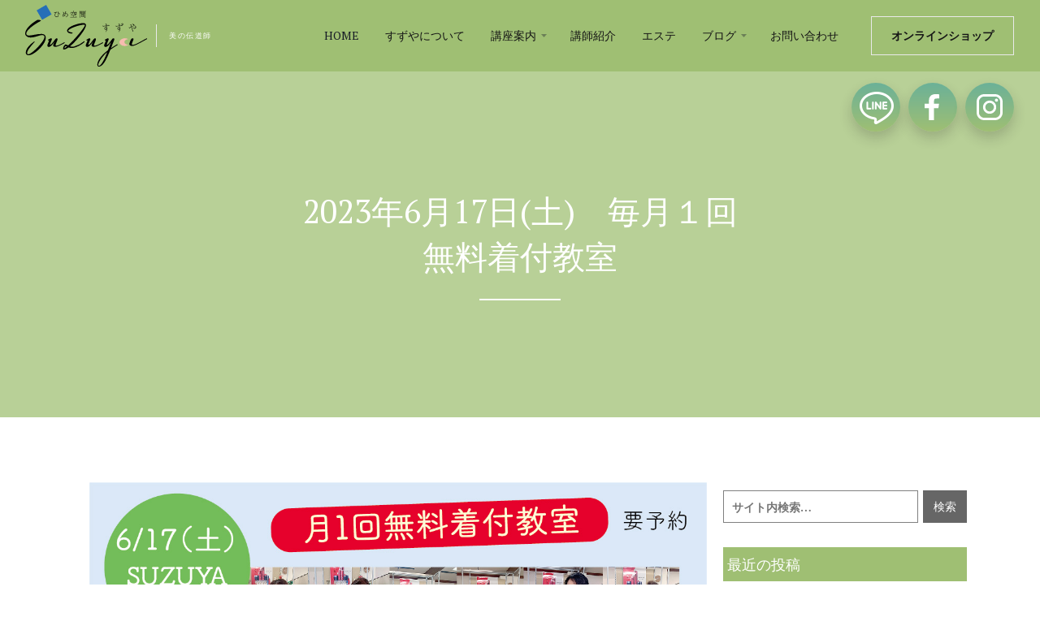

--- FILE ---
content_type: text/html; charset=UTF-8
request_url: https://yamano-suzuya.com/2306ki/
body_size: 11170
content:
<!DOCTYPE html>
<html data-wf-page="6074b3247ace8f29390863f0" data-wf-site="6074b3247ace8f635f0863d7" lang="ja">
<head>
  <meta charset="utf8">

  <meta content="width=device-width, initial-scale=1" name="viewport">
  <link rel="stylesheet" href="https://yamano-suzuya.com/wp/wp-content/themes/suzuya/style.css?ver=1626818401" type="text/css" media="all">
  <link href="https://yamano-suzuya.com/wp/wp-content/themes/suzuya/images/favicon.png" rel="shortcut icon" type="image/x-icon">
  <link href="https://yamano-suzuya.com/wp/wp-content/themes/suzuya/images/webclip.png" rel="apple-touch-icon">
  <style>@media (min-width:992px) {html.w-mod-js:not(.w-mod-ix) [data-w-id="a45adcfc-9d58-334e-7f83-55835d4c23a6"] {-webkit-transform:translate3d(0, 0, 0) scale3d(1.1, 1.1, 1) rotateX(0) rotateY(0) rotateZ(0) skew(0, 0);-moz-transform:translate3d(0, 0, 0) scale3d(1.1, 1.1, 1) rotateX(0) rotateY(0) rotateZ(0) skew(0, 0);-ms-transform:translate3d(0, 0, 0) scale3d(1.1, 1.1, 1) rotateX(0) rotateY(0) rotateZ(0) skew(0, 0);transform:translate3d(0, 0, 0) scale3d(1.1, 1.1, 1) rotateX(0) rotateY(0) rotateZ(0) skew(0, 0);}html.w-mod-js:not(.w-mod-ix) [data-w-id="a45adcfc-9d58-334e-7f83-55835d4c23a1"] {-webkit-transform:translate3d(0, 0, 0) scale3d(0.5, 0.5, 1) rotateX(0) rotateY(0) rotateZ(0) skew(0, 0);-moz-transform:translate3d(0, 0, 0) scale3d(0.5, 0.5, 1) rotateX(0) rotateY(0) rotateZ(0) skew(0, 0);-ms-transform:translate3d(0, 0, 0) scale3d(0.5, 0.5, 1) rotateX(0) rotateY(0) rotateZ(0) skew(0, 0);transform:translate3d(0, 0, 0) scale3d(0.5, 0.5, 1) rotateX(0) rotateY(0) rotateZ(0) skew(0, 0);opacity:0;}html.w-mod-js:not(.w-mod-ix) [data-w-id="a45adcfc-9d58-334e-7f83-55835d4c23a5"] {opacity:0;}html.w-mod-js:not(.w-mod-ix) [data-w-id="a45adcfc-9d58-334e-7f83-55835d4c23be"] {-webkit-transform:translate3d(0, 0, 0) scale3d(1.1, 1.1, 1) rotateX(0) rotateY(0) rotateZ(0) skew(0, 0);-moz-transform:translate3d(0, 0, 0) scale3d(1.1, 1.1, 1) rotateX(0) rotateY(0) rotateZ(0) skew(0, 0);-ms-transform:translate3d(0, 0, 0) scale3d(1.1, 1.1, 1) rotateX(0) rotateY(0) rotateZ(0) skew(0, 0);transform:translate3d(0, 0, 0) scale3d(1.1, 1.1, 1) rotateX(0) rotateY(0) rotateZ(0) skew(0, 0);}html.w-mod-js:not(.w-mod-ix) [data-w-id="a45adcfc-9d58-334e-7f83-55835d4c23b9"] {-webkit-transform:translate3d(0, 0, 0) scale3d(0.5, 0.5, 1) rotateX(0) rotateY(0) rotateZ(0) skew(0, 0);-moz-transform:translate3d(0, 0, 0) scale3d(0.5, 0.5, 1) rotateX(0) rotateY(0) rotateZ(0) skew(0, 0);-ms-transform:translate3d(0, 0, 0) scale3d(0.5, 0.5, 1) rotateX(0) rotateY(0) rotateZ(0) skew(0, 0);transform:translate3d(0, 0, 0) scale3d(0.5, 0.5, 1) rotateX(0) rotateY(0) rotateZ(0) skew(0, 0);opacity:0;}html.w-mod-js:not(.w-mod-ix) [data-w-id="a45adcfc-9d58-334e-7f83-55835d4c23bd"] {opacity:0;}html.w-mod-js:not(.w-mod-ix) [data-w-id="a45adcfc-9d58-334e-7f83-55835d4c23d6"] {-webkit-transform:translate3d(0, 0, 0) scale3d(1.1, 1.1, 1) rotateX(0) rotateY(0) rotateZ(0) skew(0, 0);-moz-transform:translate3d(0, 0, 0) scale3d(1.1, 1.1, 1) rotateX(0) rotateY(0) rotateZ(0) skew(0, 0);-ms-transform:translate3d(0, 0, 0) scale3d(1.1, 1.1, 1) rotateX(0) rotateY(0) rotateZ(0) skew(0, 0);transform:translate3d(0, 0, 0) scale3d(1.1, 1.1, 1) rotateX(0) rotateY(0) rotateZ(0) skew(0, 0);}html.w-mod-js:not(.w-mod-ix) [data-w-id="a45adcfc-9d58-334e-7f83-55835d4c23d1"] {-webkit-transform:translate3d(0, 0, 0) scale3d(0.5, 0.5, 1) rotateX(0) rotateY(0) rotateZ(0) skew(0, 0);-moz-transform:translate3d(0, 0, 0) scale3d(0.5, 0.5, 1) rotateX(0) rotateY(0) rotateZ(0) skew(0, 0);-ms-transform:translate3d(0, 0, 0) scale3d(0.5, 0.5, 1) rotateX(0) rotateY(0) rotateZ(0) skew(0, 0);transform:translate3d(0, 0, 0) scale3d(0.5, 0.5, 1) rotateX(0) rotateY(0) rotateZ(0) skew(0, 0);opacity:0;}html.w-mod-js:not(.w-mod-ix) [data-w-id="a45adcfc-9d58-334e-7f83-55835d4c23d5"] {opacity:0;}html.w-mod-js:not(.w-mod-ix) [data-w-id="bb88d0af-a81c-824f-7148-675eea604484"] {-webkit-transform:translate3d(0, 0, 0) scale3d(1.1, 1.1, 1) rotateX(0) rotateY(0) rotateZ(0) skew(0, 0);-moz-transform:translate3d(0, 0, 0) scale3d(1.1, 1.1, 1) rotateX(0) rotateY(0) rotateZ(0) skew(0, 0);-ms-transform:translate3d(0, 0, 0) scale3d(1.1, 1.1, 1) rotateX(0) rotateY(0) rotateZ(0) skew(0, 0);transform:translate3d(0, 0, 0) scale3d(1.1, 1.1, 1) rotateX(0) rotateY(0) rotateZ(0) skew(0, 0);}html.w-mod-js:not(.w-mod-ix) [data-w-id="bb88d0af-a81c-824f-7148-675eea60447f"] {-webkit-transform:translate3d(0, 0, 0) scale3d(0.5, 0.5, 1) rotateX(0) rotateY(0) rotateZ(0) skew(0, 0);-moz-transform:translate3d(0, 0, 0) scale3d(0.5, 0.5, 1) rotateX(0) rotateY(0) rotateZ(0) skew(0, 0);-ms-transform:translate3d(0, 0, 0) scale3d(0.5, 0.5, 1) rotateX(0) rotateY(0) rotateZ(0) skew(0, 0);transform:translate3d(0, 0, 0) scale3d(0.5, 0.5, 1) rotateX(0) rotateY(0) rotateZ(0) skew(0, 0);opacity:0;}html.w-mod-js:not(.w-mod-ix) [data-w-id="bb88d0af-a81c-824f-7148-675eea604483"] {opacity:0;}html.w-mod-js:not(.w-mod-ix) [data-w-id="10492480-5506-a9f3-ab70-7bdb0a8c7830"] {-webkit-transform:translate3d(0, 0, 0) scale3d(1.1, 1.1, 1) rotateX(0) rotateY(0) rotateZ(0) skew(0, 0);-moz-transform:translate3d(0, 0, 0) scale3d(1.1, 1.1, 1) rotateX(0) rotateY(0) rotateZ(0) skew(0, 0);-ms-transform:translate3d(0, 0, 0) scale3d(1.1, 1.1, 1) rotateX(0) rotateY(0) rotateZ(0) skew(0, 0);transform:translate3d(0, 0, 0) scale3d(1.1, 1.1, 1) rotateX(0) rotateY(0) rotateZ(0) skew(0, 0);}html.w-mod-js:not(.w-mod-ix) [data-w-id="10492480-5506-a9f3-ab70-7bdb0a8c782b"] {-webkit-transform:translate3d(0, 0, 0) scale3d(0.5, 0.5, 1) rotateX(0) rotateY(0) rotateZ(0) skew(0, 0);-moz-transform:translate3d(0, 0, 0) scale3d(0.5, 0.5, 1) rotateX(0) rotateY(0) rotateZ(0) skew(0, 0);-ms-transform:translate3d(0, 0, 0) scale3d(0.5, 0.5, 1) rotateX(0) rotateY(0) rotateZ(0) skew(0, 0);transform:translate3d(0, 0, 0) scale3d(0.5, 0.5, 1) rotateX(0) rotateY(0) rotateZ(0) skew(0, 0);opacity:0;}html.w-mod-js:not(.w-mod-ix) [data-w-id="10492480-5506-a9f3-ab70-7bdb0a8c782f"] {opacity:0;}html.w-mod-js:not(.w-mod-ix) [data-w-id="b6a700c9-e35f-6094-13e4-c10d703141bc"] {-webkit-transform:translate3d(0, 0, 0) scale3d(1.1, 1.1, 1) rotateX(0) rotateY(0) rotateZ(0) skew(0, 0);-moz-transform:translate3d(0, 0, 0) scale3d(1.1, 1.1, 1) rotateX(0) rotateY(0) rotateZ(0) skew(0, 0);-ms-transform:translate3d(0, 0, 0) scale3d(1.1, 1.1, 1) rotateX(0) rotateY(0) rotateZ(0) skew(0, 0);transform:translate3d(0, 0, 0) scale3d(1.1, 1.1, 1) rotateX(0) rotateY(0) rotateZ(0) skew(0, 0);}html.w-mod-js:not(.w-mod-ix) [data-w-id="b6a700c9-e35f-6094-13e4-c10d703141b7"] {-webkit-transform:translate3d(0, 0, 0) scale3d(0.5, 0.5, 1) rotateX(0) rotateY(0) rotateZ(0) skew(0, 0);-moz-transform:translate3d(0, 0, 0) scale3d(0.5, 0.5, 1) rotateX(0) rotateY(0) rotateZ(0) skew(0, 0);-ms-transform:translate3d(0, 0, 0) scale3d(0.5, 0.5, 1) rotateX(0) rotateY(0) rotateZ(0) skew(0, 0);transform:translate3d(0, 0, 0) scale3d(0.5, 0.5, 1) rotateX(0) rotateY(0) rotateZ(0) skew(0, 0);opacity:0;}html.w-mod-js:not(.w-mod-ix) [data-w-id="b6a700c9-e35f-6094-13e4-c10d703141bb"] {opacity:0;}}</style>
  <script src="https://ajax.googleapis.com/ajax/libs/webfont/1.6.26/webfont.js" type="text/javascript"></script>
  <script type="text/javascript">WebFont.load({  google: {    families: ["Lato:100,100italic,300,300italic,400,400italic,700,700italic,900,900italic","PT Serif:400,400italic,700,700italic","Montserrat:100,100italic,200,200italic,300,300italic,400,400italic,500,500italic,600,600italic,700,700italic,800,800italic,900,900italic","Noto Serif:regular,italic,700,700italic"]  }});</script>
  <!-- [if lt IE 9]><script src="https://cdnjs.cloudflare.com/ajax/libs/html5shiv/3.7.3/html5shiv.min.js" type="text/javascript"></script><![endif] -->
  <script type="text/javascript">!function(o,c){var n=c.documentElement,t=" w-mod-";n.className+=t+"js",("ontouchstart"in o||o.DocumentTouch&&c instanceof DocumentTouch)&&(n.className+=t+"touch")}(window,document);</script>
<title>2023年6月17日(土)　毎月１回無料着付教室</title>
<meta name='robots' content='max-image-preview:large' />

<!-- All in One SEO Pack 2.12 by Michael Torbert of Semper Fi Web Design[7926,7977] -->
<meta name="description"  content="毎月1回無料着付教室👘(着物着付も無料)誕生月ランチ会🍴＆着物でお出かけ🚌＆茶道同好会🍵6月は、2023年6月17(土) ❶10:00〜12:00無料着付・無料着付教室所:suzuya教室(福井県福井市南四ツ居1-2-20)❷12:30〜13:30ランチ旬のお料理らでん福井市中央1-2-1ハピリン1階TEL0776" />

<meta name="keywords"  content="イベント情報,予定表" />

<link rel="canonical" href="https://yamano-suzuya.com/2306ki/" />
			<script type="text/javascript" >
				window.ga=window.ga||function(){(ga.q=ga.q||[]).push(arguments)};ga.l=+new Date;
				ga('create', 'UA-231886628-1', 'auto');
				// Plugins
				
				ga('send', 'pageview');
			</script>
			<script async src="https://www.google-analytics.com/analytics.js"></script>
			<!-- /all in one seo pack -->
<link rel='dns-prefetch' href='//s.w.org' />
<link rel="alternate" type="application/rss+xml" title="ひめ空間すずや（福井） &raquo; フィード" href="https://yamano-suzuya.com/feed/" />
<link rel="alternate" type="application/rss+xml" title="ひめ空間すずや（福井） &raquo; コメントフィード" href="https://yamano-suzuya.com/comments/feed/" />
<link rel="alternate" type="application/rss+xml" title="ひめ空間すずや（福井） &raquo; 2023年6月17日(土)　毎月１回無料着付教室 のコメントのフィード" href="https://yamano-suzuya.com/2306ki/feed/" />
		<script type="text/javascript">
			window._wpemojiSettings = {"baseUrl":"https:\/\/s.w.org\/images\/core\/emoji\/13.1.0\/72x72\/","ext":".png","svgUrl":"https:\/\/s.w.org\/images\/core\/emoji\/13.1.0\/svg\/","svgExt":".svg","source":{"concatemoji":"https:\/\/yamano-suzuya.com\/wp\/wp-includes\/js\/wp-emoji-release.min.js?ver=5.8.12"}};
			!function(e,a,t){var n,r,o,i=a.createElement("canvas"),p=i.getContext&&i.getContext("2d");function s(e,t){var a=String.fromCharCode;p.clearRect(0,0,i.width,i.height),p.fillText(a.apply(this,e),0,0);e=i.toDataURL();return p.clearRect(0,0,i.width,i.height),p.fillText(a.apply(this,t),0,0),e===i.toDataURL()}function c(e){var t=a.createElement("script");t.src=e,t.defer=t.type="text/javascript",a.getElementsByTagName("head")[0].appendChild(t)}for(o=Array("flag","emoji"),t.supports={everything:!0,everythingExceptFlag:!0},r=0;r<o.length;r++)t.supports[o[r]]=function(e){if(!p||!p.fillText)return!1;switch(p.textBaseline="top",p.font="600 32px Arial",e){case"flag":return s([127987,65039,8205,9895,65039],[127987,65039,8203,9895,65039])?!1:!s([55356,56826,55356,56819],[55356,56826,8203,55356,56819])&&!s([55356,57332,56128,56423,56128,56418,56128,56421,56128,56430,56128,56423,56128,56447],[55356,57332,8203,56128,56423,8203,56128,56418,8203,56128,56421,8203,56128,56430,8203,56128,56423,8203,56128,56447]);case"emoji":return!s([10084,65039,8205,55357,56613],[10084,65039,8203,55357,56613])}return!1}(o[r]),t.supports.everything=t.supports.everything&&t.supports[o[r]],"flag"!==o[r]&&(t.supports.everythingExceptFlag=t.supports.everythingExceptFlag&&t.supports[o[r]]);t.supports.everythingExceptFlag=t.supports.everythingExceptFlag&&!t.supports.flag,t.DOMReady=!1,t.readyCallback=function(){t.DOMReady=!0},t.supports.everything||(n=function(){t.readyCallback()},a.addEventListener?(a.addEventListener("DOMContentLoaded",n,!1),e.addEventListener("load",n,!1)):(e.attachEvent("onload",n),a.attachEvent("onreadystatechange",function(){"complete"===a.readyState&&t.readyCallback()})),(n=t.source||{}).concatemoji?c(n.concatemoji):n.wpemoji&&n.twemoji&&(c(n.twemoji),c(n.wpemoji)))}(window,document,window._wpemojiSettings);
		</script>
		<style type="text/css">
img.wp-smiley,
img.emoji {
	display: inline !important;
	border: none !important;
	box-shadow: none !important;
	height: 1em !important;
	width: 1em !important;
	margin: 0 .07em !important;
	vertical-align: -0.1em !important;
	background: none !important;
	padding: 0 !important;
}
</style>
	<link rel='stylesheet' id='wp-block-library-css'  href='https://yamano-suzuya.com/wp/wp-content/plugins/gutenberg/build/block-library/style.css?ver=11.4.0' type='text/css' media='all' />
<style id='wp-block-library-inline-css' type='text/css'>
.has-text-align-justify{text-align:justify;}
</style>
<link rel='stylesheet' id='mediaelement-css'  href='https://yamano-suzuya.com/wp/wp-includes/js/mediaelement/mediaelementplayer-legacy.min.css?ver=4.2.16' type='text/css' media='all' />
<link rel='stylesheet' id='wp-mediaelement-css'  href='https://yamano-suzuya.com/wp/wp-includes/js/mediaelement/wp-mediaelement.min.css?ver=5.8.12' type='text/css' media='all' />
<link rel='stylesheet' id='contact-form-7-css'  href='https://yamano-suzuya.com/wp/wp-content/plugins/contact-form-7/includes/css/styles.css?ver=5.1.1' type='text/css' media='all' />
<link rel='stylesheet' id='addtoany-css'  href='https://yamano-suzuya.com/wp/wp-content/plugins/add-to-any/addtoany.min.css?ver=1.15' type='text/css' media='all' />
<link rel='stylesheet' id='jetpack_css-css'  href='https://yamano-suzuya.com/wp/wp-content/plugins/jetpack/css/jetpack.css?ver=9.9.3' type='text/css' media='all' />
<link rel='stylesheet' id='dashicons-css'  href='https://yamano-suzuya.com/wp/wp-includes/css/dashicons.min.css?ver=5.8.12' type='text/css' media='all' />
<script type='text/javascript' src='https://yamano-suzuya.com/wp/wp-includes/js/jquery/jquery.min.js?ver=3.6.0' id='jquery-core-js'></script>
<script type='text/javascript' src='https://yamano-suzuya.com/wp/wp-includes/js/jquery/jquery-migrate.min.js?ver=3.3.2' id='jquery-migrate-js'></script>
<script type='text/javascript' src='https://yamano-suzuya.com/wp/wp-content/plugins/add-to-any/addtoany.min.js?ver=1.1' id='addtoany-js'></script>
<script type='text/javascript' src='https://yamano-suzuya.com/wp/wp-content/themes/suzuya/js/common.js?ver=5.8.12' id='custom-script-js'></script>
<link rel="https://api.w.org/" href="https://yamano-suzuya.com/wp-json/" /><link rel="alternate" type="application/json" href="https://yamano-suzuya.com/wp-json/wp/v2/posts/7874" /><link rel="EditURI" type="application/rsd+xml" title="RSD" href="https://yamano-suzuya.com/wp/xmlrpc.php?rsd" />
<link rel="wlwmanifest" type="application/wlwmanifest+xml" href="https://yamano-suzuya.com/wp/wp-includes/wlwmanifest.xml" /> 
<link rel='shortlink' href='https://wp.me/sdfaq0-2306ki' />
<link rel="alternate" type="application/json+oembed" href="https://yamano-suzuya.com/wp-json/oembed/1.0/embed?url=https%3A%2F%2Fyamano-suzuya.com%2F2306ki%2F" />
<link rel="alternate" type="text/xml+oembed" href="https://yamano-suzuya.com/wp-json/oembed/1.0/embed?url=https%3A%2F%2Fyamano-suzuya.com%2F2306ki%2F&#038;format=xml" />

<script data-cfasync="false">
window.a2a_config=window.a2a_config||{};a2a_config.callbacks=[];a2a_config.overlays=[];a2a_config.templates={};a2a_localize = {
	Share: "共有",
	Save: "ブックマーク",
	Subscribe: "購読",
	Email: "メール",
	Bookmark: "ブックマーク",
	ShowAll: "すべて表示する",
	ShowLess: "小さく表示する",
	FindServices: "サービスを探す",
	FindAnyServiceToAddTo: "追加するサービスを今すぐ探す",
	PoweredBy: "Powered by",
	ShareViaEmail: "メールでシェアする",
	SubscribeViaEmail: "メールで購読する",
	BookmarkInYourBrowser: "ブラウザにブックマーク",
	BookmarkInstructions: "このページをブックマークするには、 Ctrl+D または \u2318+D を押下。",
	AddToYourFavorites: "お気に入りに追加",
	SendFromWebOrProgram: "任意のメールアドレスまたはメールプログラムから送信",
	EmailProgram: "メールプログラム",
	More: "詳細&#8230;",
	ThanksForSharing: "共有ありがとうございます !",
	ThanksForFollowing: "フォローありがとうございます !"
};

(function(d,s,a,b){a=d.createElement(s);b=d.getElementsByTagName(s)[0];a.async=1;a.src="https://static.addtoany.com/menu/page.js";b.parentNode.insertBefore(a,b);})(document,"script");
</script>
<style type='text/css'>img#wpstats{display:none}</style>
		
<!-- Jetpack Open Graph Tags -->
<meta property="og:type" content="article" />
<meta property="og:title" content="2023年6月17日(土)　毎月１回無料着付教室" />
<meta property="og:url" content="https://yamano-suzuya.com/2306ki/" />
<meta property="og:description" content="毎月1回無料着付教室&#x1f458;(着物着付も無料)誕生月ランチ会&#x1f374;＆着物でお出かけ&amp;#x&hellip;" />
<meta property="article:published_time" content="2023-06-15T03:42:05+00:00" />
<meta property="article:modified_time" content="2023-06-15T03:42:06+00:00" />
<meta property="og:site_name" content="ひめ空間すずや（福井）" />
<meta property="og:image" content="https://yamano-suzuya.com/wp/wp-content/uploads/2306kituke.jpg" />
<meta property="og:image:width" content="1193" />
<meta property="og:image:height" content="1748" />
<meta property="og:locale" content="ja_JP" />
<meta name="twitter:text:title" content="2023年6月17日(土)　毎月１回無料着付教室" />
<meta name="twitter:image" content="https://yamano-suzuya.com/wp/wp-content/uploads/2306kituke.jpg?w=640" />
<meta name="twitter:card" content="summary_large_image" />

<!-- End Jetpack Open Graph Tags -->
<link rel="icon" href="https://yamano-suzuya.com/wp/wp-content/uploads/2019/10/cropped-499ADD1E-EE1B-493D-8B09-E14ADE5592AD-32x32.jpeg" sizes="32x32" />
<link rel="icon" href="https://yamano-suzuya.com/wp/wp-content/uploads/2019/10/cropped-499ADD1E-EE1B-493D-8B09-E14ADE5592AD-192x192.jpeg" sizes="192x192" />
<link rel="apple-touch-icon" href="https://yamano-suzuya.com/wp/wp-content/uploads/2019/10/cropped-499ADD1E-EE1B-493D-8B09-E14ADE5592AD-180x180.jpeg" />
<meta name="msapplication-TileImage" content="https://yamano-suzuya.com/wp/wp-content/uploads/2019/10/cropped-499ADD1E-EE1B-493D-8B09-E14ADE5592AD-270x270.jpeg" />
		<style type="text/css" id="wp-custom-css">
			.table-text-2 {
    height: auto;
    padding: 20px 0;
}
.wpcf7-form-control.wpcf7-submit.button-5.rounded.color-2.full-width.w-button {
	margin-top:20px;
}
.widget_archive {
	margin-bottom: 20px;
}
.widget-title {
	background-color: #9fbf73;
	padding: 5px;
	color : white;
}
.widget_calendar {
	margin-bottom: 20px;
}
.widget_calendar table caption {
	background-color: #9fbf73;
	padding: 5px;
	color : white;
}
.post-card-category:hover{
　text-decoration: none;
}
.widget_categories {
	margin-bottom: 20px;
}
button, input, optgroup, select, textarea {
    height: 50px;
}
.wp-calendar-nav {
	height: 30px;
}
a {
    color: #151515;
}
.search-form .search-field {
    width: 80%;
    background: #fff;
    border: solid 1px gray;
    float: left;
}
label {
    display: block;
    margin-bottom: 0px;
    font-weight: bold;
}
.post-c-category {
	font-size: 10px;
	padding-bottom: 5px;
}
.pnavi a:hover, .pnavi .current {
    color: #fff;
    border-color: #9fbf73;
    background-color: #9fbf73;
}
.pnavi span, .pnavi a {
    border: 1px solid #9fbf73;
}
.w-checkbox-input.checkbox {
	  height: 20px;
}
.post-33-100 {
	width: 100%;
}
.post-card-preview-m.half {
	width: 50%;
}
@media screen and (max-width: 900px){
.post-card-preview-m.half {
	width: 90%;
}
}		</style>
		</head>
<body class="body">
  <div class="back-to-top">
    <div id="Top" class="top"></div>
    <a href="#Top" class="top-button w-inline-block"></a>
  </div>
  <div data-collapse="medium" data-animation="default" data-duration="400" data-w-id="52b687cd-87ec-417c-3faf-de06b43fdf67" role="banner" class="nav-bar w-nav">
    <div class="wrapper nav-bar-wrapper">
      <a href="https://yamano-suzuya.com/index" aria-current="page" class="brand w-nav-brand w--current"><img src="https://yamano-suzuya.com/wp/wp-content/themes/suzuya/images/logo_1.svg" alt="" class="logo">
        <div class="logo-info">美の伝道師</div>
      </a>
      <div class="nav-bar-main">
        <nav role="navigation" class="nav-menu w-nav-menu">
          <a href="https://yamano-suzuya.com/index" aria-current="page" class="nav-link w-nav-link w--current">HOME</a>
          <a href="https://yamano-suzuya.com/about" class="nav-link w-nav-link">すずやについて</a>
          <div data-hover="1" data-delay="300" class="nav-dropdown w-dropdown">
            <div class="nav-link nav-link-dropdown w-dropdown-toggle">
              <div>講座案内</div><img src="https://yamano-suzuya.com/wp/wp-content/themes/suzuya/images/mini-arrow-down-dark.svg" alt="" class="nav-link-arrow">
            </div>
            <nav class="nav-dropdown-list w-dropdown-list">
              <a href="https://yamano-suzuya.com/curriculum" class="nav-dropdown-link w-dropdown-link">講座一覧案内</a>
              <a href="https://yamano-suzuya.com/kitsuke" class="nav-dropdown-link w-dropdown-link">着付け教室</a>
              <a href="https://yamano-suzuya.com/kado" class="nav-dropdown-link w-dropdown-link">華道教室</a>
              <a href="https://yamano-suzuya.com/sado" class="nav-dropdown-link w-dropdown-link">茶道同好会</a>
              <a href="https://yamano-suzuya.com/manner" class="nav-dropdown-link w-dropdown-link">マナーレッスン</a>
              <a href="https://yamano-suzuya.com/makeup" class="nav-dropdown-link w-dropdown-link">メイクアップ教室</a>
              <a href="https://yamano-suzuya.com/diet" class="nav-dropdown-link w-dropdown-link">ピラティス・ヨガ</a>
              <a href="https://yamano-suzuya.com/aesthetic" class="nav-dropdown-link w-dropdown-link">エステ開業講座</a>
              <a href="https://yamano-suzuya.com/reiki" class="nav-dropdown-link w-dropdown-link">レイキヒーリング</a>
            </nav>
          </div>
          <a href="https://yamano-suzuya.com/staff" class="nav-link w-nav-link">講師紹介</a>
          <a href="https://yamano-suzuya.com/aestheticcourse" class="nav-link w-nav-link">エステ</a>
		  <div data-hover="1" data-delay="300" class="nav-dropdown w-dropdown">
            <div class="nav-link nav-link-dropdown w-dropdown-toggle">
				<div>ブログ</div><img src="https://yamano-suzuya.com/wp/wp-content/themes/suzuya/images/mini-arrow-down-dark.svg" alt="" class="nav-link-arrow">
            </div>
            <nav class="nav-dropdown-list w-dropdown-list">
			  <a href="https://yamano-suzuya.com/blog" class="nav-dropdown-link w-dropdown-link">ブログ一覧</a>
              <a href="https://yamano-suzuya.com/category/new/" class="nav-dropdown-link w-dropdown-link">最新情報</a>
              <a href="https://yamano-suzuya.com/category/event-2/" class="nav-dropdown-link w-dropdown-link">イベント</a>
			  <a href="https://yamano-suzuya.com/category/きもの姿/" class="nav-dropdown-link w-dropdown-link">きもの姿</a>
			  <a href="https://yamano-suzuya.com/category/山野愛子どろんこ美容/" class="nav-dropdown-link w-dropdown-link">山野愛子どろんこ美容
</a>
				<a href="https://yamano-suzuya.com/category/calendar/" class="nav-dropdown-link w-dropdown-link">カレンダー
</a>
            </nav>
          </div>
          <a href="https://yamano-suzuya.com/contact" class="nav-link w-nav-link">お問い合わせ</a>
          <div class="nav-bar-right">
            <a href="https://yamanosuzuya.official.ec" target="_blank" class="button ghost w-button">オンラインショップ</a>
          </div>
        </nav>
        <div class="menu-button w-clearfix w-nav-button">
          <div class="menu-icon">
            <div class="menu-icon-line-top"></div>
            <div class="menu-icon-line-middle"></div>
            <div class="menu-icon-line-bottom"></div>
          </div>
        </div>
      </div>
    </div>
	<a href="https://line.me/R/ti/p/%40839hvjmv" target="_blank" class="call-back-button line w-inline-block"></a>
		<a href="https://www.facebook.com/suzuya01/" target="_blank" class="call-back-button facebook w-inline-block"></a>
    <div class="call-back insta">
      <a href="https://www.instagram.com/suzuya_yamano/" target="_blank" class="call-back-button w-inline-block"></a>
    </div>
  </div>  <div class="page-wrapper">
    <div class="section page-header-section">
      <div class="wrapper">
        <div class="page-intro">
          <div class="mask-contaner">
			            <h1 style="-webkit-transform:translate3d(0, 100%, 0) scale3d(1, 1, 1) rotateX(0) rotateY(0) rotateZ(0) skew(0, 0);-moz-transform:translate3d(0, 100%, 0) scale3d(1, 1, 1) rotateX(0) rotateY(0) rotateZ(0) skew(0, 0);-ms-transform:translate3d(0, 100%, 0) scale3d(1, 1, 1) rotateX(0) rotateY(0) rotateZ(0) skew(0, 0);transform:translate3d(0, 100%, 0) scale3d(1, 1, 1) rotateX(0) rotateY(0) rotateZ(0) skew(0, 0)" class="page-heading">2023年6月17日(土)　毎月１回無料着付教室</h1>
			          </div>
          <div style="width:0PX" class="divider hero-divider"></div>
        </div>
      </div>
	<div data-w-id="809e85a3-31d2-de2d-640b-cd1165c7f637" class="bg-image blog"></div>
      <div class="page-title-h1" style="font-size: 100%"></div>
  </div>
	<div id="content" class="content">

		<main id="main" role="main">
			<section>



				<article id="post-7874" class="post-7874 post type-post status-publish format-standard has-post-thumbnail hentry category-event-2 category-107">

										<div class="thumbnail">
						<a href="https://yamano-suzuya.com/2306ki/" title="2023年6月17日(土)　毎月１回無料着付教室"><img width="1193" height="1748" src="https://yamano-suzuya.com/wp/wp-content/uploads/2306kituke.jpg" class="attachment-post-thumbnail size-post-thumbnail wp-post-image" alt="" loading="lazy" srcset="https://yamano-suzuya.com/wp/wp-content/uploads/2306kituke.jpg 1193w, https://yamano-suzuya.com/wp/wp-content/uploads/2306kituke-205x300.jpg 205w, https://yamano-suzuya.com/wp/wp-content/uploads/2306kituke-699x1024.jpg 699w, https://yamano-suzuya.com/wp/wp-content/uploads/2306kituke-768x1125.jpg 768w, https://yamano-suzuya.com/wp/wp-content/uploads/2306kituke-1048x1536.jpg 1048w" sizes="(max-width: 1193px) 100vw, 1193px" /></a>
					</div>
					
					<h1 class="post-title">2023年6月17日(土)　毎月１回無料着付教室</h1>
														<p class="postmeta">
						<span class="date"><span class="dashicons-before dashicons-clock">2023/06/15</span></span>
						<span class="author">   <b class="dashicons-before dashicons-admin-users">投稿者</b> : <a href="https://yamano-suzuya.com/author/suzuya/" title="suzuya の投稿" rel="author">suzuya</a></span>
						<span class="categorys">   <b class="dashicons-before dashicons-category">カテゴリー</b> : <a href="https://yamano-suzuya.com/category/event-2/" rel="category tag">イベント情報</a>, <a href="https://yamano-suzuya.com/category/event-2/%e3%82%a4%e3%83%99%e3%83%b3%e3%83%88/" rel="category tag">予定表</a></span>
																	</p><!-- .postmeta -->
				
					
					<div class="post-content">
						
<p>毎月1回無料着付教室&#x1f458;<br>(着物着付も無料)<br>誕生月ランチ会&#x1f374;＆<br>着物でお出かけ&#x1f68c;＆茶道同好会&#x1f375;<br>6月は、2023年6月17(土)<br></p>



<p>❶10:00〜12:00無料着付・無料着付教室<br>所:suzuya教室(福井県福井市南四ツ居1-2-20)<br>❷12:30〜13:30ランチ<br>旬のお料理らでん<br>福井市中央1-2-1ハピリン1階<br>TEL0776-50-2901<br>(申込はすずやへ)2200円<br>6月誕生月の方はお申し出ください。<br>❸14:00〜15:30茶道同好会<br>福井県福井市城東1-3-5<br>山野愛子どろんこ美容アンバーエステ福井　2階茶室<br>たつのさん和菓子とお抹茶500円<br>(初回無料・3回1000円チケットあり)<br>❶❷❸いずれか一つ参加も可。<br>又、❶→❷→❸各場所への移動は基本各自でお願いします。<br>(着物着装の方はsuzuya車で&#x1f44c;)<br>⑤お申込・お問合:ひめ空間すずや<br>山野愛子どろんこ美容アンバーエステ福井<br>TEL:0120-109-360</p>
<div class="addtoany_share_save_container addtoany_content addtoany_content_bottom"><div class="a2a_kit a2a_kit_size_32 addtoany_list" data-a2a-url="https://yamano-suzuya.com/2306ki/" data-a2a-title="2023年6月17日(土)　毎月１回無料着付教室"><a class="a2a_button_facebook" href="https://www.addtoany.com/add_to/facebook?linkurl=https%3A%2F%2Fyamano-suzuya.com%2F2306ki%2F&amp;linkname=2023%E5%B9%B46%E6%9C%8817%E6%97%A5%28%E5%9C%9F%29%E3%80%80%E6%AF%8E%E6%9C%88%EF%BC%91%E5%9B%9E%E7%84%A1%E6%96%99%E7%9D%80%E4%BB%98%E6%95%99%E5%AE%A4" title="Facebook" rel="nofollow noopener" target="_blank"></a><a class="a2a_button_twitter" href="https://www.addtoany.com/add_to/twitter?linkurl=https%3A%2F%2Fyamano-suzuya.com%2F2306ki%2F&amp;linkname=2023%E5%B9%B46%E6%9C%8817%E6%97%A5%28%E5%9C%9F%29%E3%80%80%E6%AF%8E%E6%9C%88%EF%BC%91%E5%9B%9E%E7%84%A1%E6%96%99%E7%9D%80%E4%BB%98%E6%95%99%E5%AE%A4" title="Twitter" rel="nofollow noopener" target="_blank"></a><a class="a2a_button_email" href="https://www.addtoany.com/add_to/email?linkurl=https%3A%2F%2Fyamano-suzuya.com%2F2306ki%2F&amp;linkname=2023%E5%B9%B46%E6%9C%8817%E6%97%A5%28%E5%9C%9F%29%E3%80%80%E6%AF%8E%E6%9C%88%EF%BC%91%E5%9B%9E%E7%84%A1%E6%96%99%E7%9D%80%E4%BB%98%E6%95%99%E5%AE%A4" title="Email" rel="nofollow noopener" target="_blank"></a></div></div>					</div>

					
					
				</article>

				<div class="single_nav">
					<p class="prev"><a href="https://yamano-suzuya.com/yy-21/" rel="prev">&laquo; 前の投稿</a></p>
					<p class="next"><a href="https://yamano-suzuya.com/2306fa/" rel="next">次の投稿 &raquo;</a></p>
				</div>

				


			</section>
		</main>

<aside id="sidebar" role="complementary">
    <div class="sidebar_widget">
        <div id="search-3" class="widget_search"><form role="search" method="get" class="search-form" action="https://yamano-suzuya.com/">
	<label>
		<span class="screen-reader-text">検索：</span>
		<input type="search" class="search-field" placeholder="サイト内検索…" value="" name="s">
	</label>
	<input type="submit" class="search-submit" value="検索">
</form>
</div>
		<div id="recent-posts-3" class="widget_recent_entries">
		<h3 class="widget-title">最近の投稿</h3>
		<ul>
											<li>
					<a href="https://yamano-suzuya.com/2601k/">2026年1月　開運新年会</a>
									</li>
											<li>
					<a href="https://yamano-suzuya.com/2601c/">2026年1月　予定表</a>
									</li>
											<li>
					<a href="https://yamano-suzuya.com/25v/">予告　沖縄お買い物VIPツアー</a>
									</li>
											<li>
					<a href="https://yamano-suzuya.com/2512k/">2025年12月　毎月1回無料着付教室</a>
									</li>
											<li>
					<a href="https://yamano-suzuya.com/2512b/">2025年12月　毎月1回無料美容レッスン＆エステ無料感謝Day</a>
									</li>
					</ul>

		</div><div id="categories-3" class="widget_categories"><h3 class="widget-title">カテゴリー</h3><form action="https://yamano-suzuya.com" method="get"><label class="screen-reader-text" for="cat">カテゴリー</label><select  name='cat' id='cat' class='postform' >
	<option value='-1'>カテゴリーを選択</option>
	<option class="level-0" value="164">きもの姿&nbsp;&nbsp;(76)</option>
	<option class="level-0" value="1">その他&nbsp;&nbsp;(87)</option>
	<option class="level-0" value="59">ひめクラブ&nbsp;&nbsp;(64)</option>
	<option class="level-0" value="109">イベント情報&nbsp;&nbsp;(327)</option>
	<option class="level-0" value="56">エステ感謝Day&nbsp;&nbsp;(60)</option>
	<option class="level-0" value="176">カレンダー&nbsp;&nbsp;(1)</option>
	<option class="level-0" value="48">クリーム&nbsp;&nbsp;(1)</option>
	<option class="level-0" value="14">クレーオリジナル 24 with KOHAKU&nbsp;&nbsp;(4)</option>
	<option class="level-0" value="147">クレーオリジナル24with KOHAKU&nbsp;&nbsp;(4)</option>
	<option class="level-0" value="168">コラム&nbsp;&nbsp;(99)</option>
	<option class="level-0" value="28">プラスオン&nbsp;&nbsp;(1)</option>
	<option class="level-0" value="152">プラスオン&nbsp;&nbsp;(1)</option>
	<option class="level-0" value="107">予定表&nbsp;&nbsp;(164)</option>
	<option class="level-0" value="45">化粧水&nbsp;&nbsp;(4)</option>
	<option class="level-0" value="7">商品&nbsp;&nbsp;(5)</option>
	<option class="level-0" value="10">商品ジャンル&nbsp;&nbsp;(5)</option>
	<option class="level-0" value="163">大東中学校&nbsp;&nbsp;(2)</option>
	<option class="level-0" value="166">山野愛子どろんこ美容&nbsp;&nbsp;(52)</option>
	<option class="level-0" value="167">最新情報&nbsp;&nbsp;(279)</option>
	<option class="level-0" value="39">用途から探す&nbsp;&nbsp;(5)</option>
	<option class="level-0" value="60">絵手紙&nbsp;&nbsp;(169)</option>
	<option class="level-0" value="4">過去のイベント一覧&nbsp;&nbsp;(144)</option>
</select>
</form>
<script type="text/javascript">
/* <![CDATA[ */
(function() {
	var dropdown = document.getElementById( "cat" );
	function onCatChange() {
		if ( dropdown.options[ dropdown.selectedIndex ].value > 0 ) {
			dropdown.parentNode.submit();
		}
	}
	dropdown.onchange = onCatChange;
})();
/* ]]> */
</script>

			</div><div id="calendar-2" class="widget_calendar"><div id="calendar_wrap" class="calendar_wrap"><table id="wp-calendar" class="wp-calendar-table">
	<caption>2026年1月</caption>
	<thead>
	<tr>
		<th scope="col" title="月曜日">月</th>
		<th scope="col" title="火曜日">火</th>
		<th scope="col" title="水曜日">水</th>
		<th scope="col" title="木曜日">木</th>
		<th scope="col" title="金曜日">金</th>
		<th scope="col" title="土曜日">土</th>
		<th scope="col" title="日曜日">日</th>
	</tr>
	</thead>
	<tbody>
	<tr>
		<td colspan="3" class="pad">&nbsp;</td><td><a href="https://yamano-suzuya.com/2026/01/01/" aria-label="2026年1月1日 に投稿を公開">1</a></td><td>2</td><td>3</td><td>4</td>
	</tr>
	<tr>
		<td>5</td><td>6</td><td>7</td><td>8</td><td>9</td><td>10</td><td>11</td>
	</tr>
	<tr>
		<td>12</td><td>13</td><td>14</td><td><a href="https://yamano-suzuya.com/2026/01/15/" aria-label="2026年1月15日 に投稿を公開">15</a></td><td>16</td><td id="today">17</td><td>18</td>
	</tr>
	<tr>
		<td>19</td><td>20</td><td>21</td><td>22</td><td>23</td><td>24</td><td>25</td>
	</tr>
	<tr>
		<td>26</td><td>27</td><td>28</td><td>29</td><td>30</td><td>31</td>
		<td class="pad" colspan="1">&nbsp;</td>
	</tr>
	</tbody>
	</table><nav aria-label="前と次の月" class="wp-calendar-nav">
		<span class="wp-calendar-nav-prev"><a href="https://yamano-suzuya.com/2025/12/">&laquo; 12月</a></span>
		<span class="pad">&nbsp;</span>
		<span class="wp-calendar-nav-next">&nbsp;</span>
	</nav></div></div>	</div>
</aside>
	</div><!-- #content -->
</div>
			
			<!--<p id="pageTop"><a href="#top" class="pageTop" title="ページトップへ戻る"><span class="dashicons dashicons-arrow-up-alt2"></span></a></p>-->
    <div id="Contact" class="section contact">
      <div class="columns w-row">
        <div class="column-7 w-col w-col-5 w-col-stack">
          <div class="div-block-2">
            <div class="title-block">
              <h2 class="section-titel big">お問い合わせ</h2>
              <div class="sub-title big contact">Contact</div>
              <div class="blue-line big"></div>
            </div>
            <div class="text-block-7">ご相談・ご質問等ございましたら、<br>お気軽にお問い合わせください。</div>
          </div>
        </div>
        <div class="column-8 w-col w-col-7 w-col-stack">
          <div class="text-block-9">0120-109-360</div>
          <div class="text-block-10">電話受付：10時〜21時</div>
          <a href="https://lin.ee/Np0iAiT" target="_blank" class="button-2 works contact w-button">LINEでお問い合わせ</a>
        </div>
      </div>
    </div>
    <div class="section footer-section-dark">
      <div class="wrapper">
        <div class="footer-v1">
          <div class="footer-v1-top">
            <a href="https://yamano-suzuya.com/index" class="footer-v1-logo white w-inline-block">
              <div class="text-block-2">ひめ空間 すずや</div>
            </a>
            <div class="text-grey">住所：918-8204　福井県福井市南四ツ居1-2-20</div>
            <div class="text-grey">TEL：0776-57-0650<br>FAX：0776-57-0610</div>
          </div>
          <div class="footer-v1-content">
            <div class="footer-v1-links">
              <div class="footer-v1-column text-white">
                <h5 class="footer-v1-heading white">メニュー</h5>
                <a href="https://yamano-suzuya.com/index" aria-current="page" class="footer-v1-link dark-bg w--current">Home</a>
                <a href="https://yamano-suzuya.com/about" class="footer-v1-link dark-bg">すずやについて</a>
                <a href="https://yamano-suzuya.com/curriculum" class="footer-v1-link dark-bg">講座案内</a>
                <a href="https://yamano-suzuya.com/staff" class="footer-v1-link dark-bg">講師紹介</a>
                <a href="https://yamano-suzuya.com/blog" class="footer-v1-link dark-bg">ブログ</a>
                <a href="https://yamano-suzuya.com/contact" class="footer-v1-link dark-bg">お問い合わせ</a>
              </div>
              <div class="footer-v1-column text-white">
                <h5 class="footer-v1-heading">講座案内</h5>
                <a href="https://yamano-suzuya.com/kitsuke" class="footer-v1-link dark-bg">着付教室</a>
                <a href="https://yamano-suzuya.com/kado" class="footer-v1-link dark-bg">華道教室</a>
                <a href="https://yamano-suzuya.com/sado" class="footer-v1-link dark-bg">茶道同好会</a>
                <a href="https://yamano-suzuya.com/manner" class="footer-v1-link dark-bg">マナーレッスン</a>
                <a href="https://yamano-suzuya.com/makeup" class="footer-v1-link dark-bg">メイクアップ教室</a>
                <a href="https://yamano-suzuya.com/diet" class="footer-v1-link dark-bg">ダイエット・健康</a>
                <a href="https://yamano-suzuya.com/aesthetic" class="footer-v1-link dark-bg">エステ開業講座</a>
                <a href="https://yamano-suzuya.com/reiki" class="footer-v1-link dark-bg">レイキヒーリング</a>
              </div>
              <div class="footer-v1-column text-white">
                <h5 class="footer-v1-heading">エステ</h5>
                <a href="https://yamano-suzuya.com/aestheticcourse" target="_blank" class="footer-v1-link dark-bg"><strong>山野愛子どろんこ美容 AMBER ESTHE 福井店</strong></a>
              </div>
            </div>
            <div class="footer-v1-info text-white">
              <div class="html-embed-3 w-embed w-iframe"><iframe src="https://www.facebook.com/plugins/page.php?href=https%3A%2F%2Fwww.facebook.com%2Fsuzuya01%2F&tabs=timeline&width=400&height=400&small_header=false&adapt_container_width=true&hide_cover=false&show_facepile=true&appId=161614064686575" width="400" height="400" style="border:none;overflow:hidden" scrolling="no" frameborder="0" allowfullscreen="true" allow="autoplay; clipboard-write; encrypted-media; picture-in-picture; web-share"></iframe></div>
              <div class="html-embed-3 sp w-embed w-iframe"><iframe src="https://www.facebook.com/plugins/page.php?href=https%3A%2F%2Fwww.facebook.com%2Fsuzuya01%2F&tabs=timeline&width=300&height=400&small_header=false&adapt_container_width=true&hide_cover=false&show_facepile=true&appId=161614064686575" width="300" height="400" style="border:none;overflow:hidden" scrolling="no" frameborder="0" allowfullscreen="true" allow="autoplay; clipboard-write; encrypted-media; picture-in-picture; web-share"></iframe></div>
            </div>
          </div>
          <div class="footer-bottom dark-bg">
            <div class="footer-bottom-left">
              <div>©copyright ひめ空間 すずや</div>
              <div class="footer-bottom-divider dark-bg"></div>
              <div class="text-block-3">美の伝道師</div>
            </div>
            <div class="footer-bottom-right">
              <a href="https://yamano-suzuya.com/privacypolicy" class="link-white">プライバシーポリシー</a>
              <div class="footer-bottom-divider dark-bg"></div>
              <a href="https://yamano-suzuya.com/contact" class="link-white">お申し込み</a>
            </div>
          </div>
        </div>
      </div>
    </div>
  </div>

 <script src="https://d3e54v103j8qbb.cloudfront.net/js/jquery-3.5.1.min.dc5e7f18c8.js?site=6055befb1276311ccfb2bdfd" type="text/javascript" integrity="sha256-9/aliU8dGd2tb6OSsuzixeV4y/faTqgFtohetphbbj0=" crossorigin="anonymous"></script>
 <script src="https://yamano-suzuya.com/wp/wp-content/themes/suzuya/js/ac-menu.js" type="text/javascript"></script>
 <script src="https://d3e54v103j8qbb.cloudfront.net/js/jquery-3.5.1.min.dc5e7f18c8.js?site=6074b3247ace8f635f0863d7" type="text/javascript" integrity="sha256-9/aliU8dGd2tb6OSsuzixeV4y/faTqgFtohetphbbj0=" crossorigin="anonymous"></script>
 <script src="https://yamano-suzuya.com/wp/wp-content/themes/suzuya/js/himekukan-suzuya.js" type="text/javascript"></script>
 <!-- [if lte IE 9]><script src="https://cdnjs.cloudflare.com/ajax/libs/placeholders/3.0.2/placeholders.min.js"></script><![endif] -->
 <script type='text/javascript' id='contact-form-7-js-extra'>
/* <![CDATA[ */
var wpcf7 = {"apiSettings":{"root":"https:\/\/yamano-suzuya.com\/wp-json\/contact-form-7\/v1","namespace":"contact-form-7\/v1"}};
/* ]]> */
</script>
<script type='text/javascript' src='https://yamano-suzuya.com/wp/wp-content/plugins/contact-form-7/includes/js/scripts.js?ver=5.1.1' id='contact-form-7-js'></script>
<script type='text/javascript' src='https://yamano-suzuya.com/wp/wp-includes/js/wp-embed.min.js?ver=5.8.12' id='wp-embed-js'></script>
<script src='https://stats.wp.com/e-202603.js' defer></script>
<script>
	_stq = window._stq || [];
	_stq.push([ 'view', {v:'ext',j:'1:9.9.3',blog:'195707340',post:'7874',tz:'9',srv:'yamano-suzuya.com'} ]);
	_stq.push([ 'clickTrackerInit', '195707340', '7874' ]);
</script>

	</body>
</html>


--- FILE ---
content_type: text/css
request_url: https://yamano-suzuya.com/wp/wp-content/themes/suzuya/style.css?ver=1626818401
body_size: 741
content:
/*
Theme Name: Suzuya
Author: Suzuya
Author URI: https://yamano-suzuya.com/
Description: すずやのテーマ
Version: 1.0.2
License: GNU General Public License v2 or later
License URI: http://www.gnu.org/licenses/gpl-2.0.html
*/
@import "css/common.css";
@import "css/post-content.css";
@import "css/normalize.css";
@import "css/components.css";
@import "css/himekukan-suzuya.css";
@import "css/pnavi.css";
@import "css/ac-menu.css";

/*--------------------------------------------------
  サイトトップページ
--------------------------------------------------*/
.page-home #site_header { margin: 0; }

.page-home #main_visual { clear: both; margin-bottom: 20px; overflow: hidden; }

.page-home #content { padding: 0; margin-bottom: 20px; }
/* メインエリア */
.page-home #content #main { float: left; width: 680px; min-height: 200px; }
/* バナーエリア */
.page-home #content #banner { float: right; width: 300px; } 
.page-home #content #banner ul { list-style: none; margin-bottom: -10px; }
.page-home #content #banner ul li { margin-bottom: 10px; }

/* 新着情報 */
.page-home .news_content .title { font-size: 20px; line-height: 40px; background: #ddd; padding: 0 10px; margin-bottom: 5px; }
.page-home .news_content .title a { display: inline-block; float: right; background: #999; color: #fff; padding: 0 5px; margin: 10px 0; 
	font-size: 14px; line-height: 20px; font-weight: normal; 
	-webkit-border-radius: 3px; -moz-border-radius: 3px; border-radius: 3px; 
}
.page-home .news_content .hentry { padding: 5px 0; }
.page-home .news_content .hentry .post-title { font-size: 100%; }
.page-home .news_content .hentry .date { margin-right: 1em; }

/* ----- mobile ----- */
@media screen and (max-width: 768px) {
	.page-home #main_visual img { max-width: 100%; }
	.page-home #content #main { float: none; width: auto; margin: 0 10px 20px; }
	.page-home #content #banner { float: none; width: auto; margin: 0 10px 20px; text-align: center; }
}


--- FILE ---
content_type: text/css
request_url: https://yamano-suzuya.com/wp/wp-content/themes/suzuya/css/common.css
body_size: 4727
content:
@charset "UTF-8";

/*--------------------------------------------------
  reset
--------------------------------------------------*/
html body { font-family: 'ヒラギノ角ゴ Pro W3', 'HiraKakuPro-W3', Osaka, Meiryo, 'メイリオ', 'ＭＳ Ｐゴシック', san-serif; font-size: 14px; }
* { margin: 0; padding: 0; font-style: normal; font-size: 100%; }

h1, h2, h3, h4, h5, h6 { font-weight: bold; font-size: 100%; line-height: 1.2em; }
h1 { font-size: 200%; }
h2 { font-size: 180%; }
h3 { font-size: 160%; }
h4 { font-size: 140%; }
h5 { font-size: 120%; }
h6 { font-size: 100%; }

small { font-size: 80%; }

a { text-decoration: none; font-size: 100%; font-family: inherit; color: #31519c;}
img { border: 0; vertical-align: bottom; }
table { border-collapse: collapse; border-spacing: 0; }
hr { margin: 10px 0; }
rt { font-size: 50%; }

button, fieldset, form, input, label, legend, select, textarea {
	font-family: inherit; font-size: 100%; font-style: inherit; font-weight: inherit; margin: 0; padding: 0; vertical-align: baseline;
}

article,aside,details,footer,header,hgroup,menu,nav,section,summary { display: block; }
nav ul { list-style: none; }


/*--------------------------------------------------
  common
--------------------------------------------------*/
body { -webkit-text-size-adjust: 100%; font-size: 100%; line-height: 1.6em; color: #000; background: #f6f6f6; }



/*-------------------------
  font-size
-------------------------*/
.size8px { font-size: 8px; font-size: 0.571rem; }
.size9px { font-size: 9px; font-size: 0.643rem; }
.size10px { font-size: 10px; font-size: 0.714rem; }
.size12px { font-size: 12px; font-size: 0.857rem; }
.size14px { font-size: 14px; font-size: 1.000rem; } /* base px size */
.size16px { font-size: 16px; font-size: 1.143rem; }
.size18px { font-size: 18px; font-size: 1.286rem; }
.size20px { font-size: 20px; font-size: 1.429rem; }
.size24px { font-size: 24px; font-size: 1.714rem; }
.size28px { font-size: 28px; font-size: 2.000rem; }
.size32px { font-size: 32px; font-size: 2.286rem; }
.size36px { font-size: 36px; font-size: 2.571rem; }

/*--------------------------------------------------
  wrapper
--------------------------------------------------*/
#wrapper { width: 1000px; margin: 0 auto; text-align: left; }

/* ----- mobile ----- */
@media screen and (max-width: 768px) {
	#wrapper { width: auto; margin: 0; }
}

/*--------------------------------------------------
  header
--------------------------------------------------*/
#site_header { background: #fff; padding: 10px 20px 0; position: relative; }
#site_header #header_logo {}
#site_header #site_description { margin: 5px 0; }

/* メインメニュー */
#header_nav { background: #666; margin: 0 -20px; }
#header_nav .menu-toggle { display: none; }
#header_nav ul { height: 32px; padding: 0 20px; }
#header_nav ul li { float: left; display: inline; background: #555; margin-right: 1px; }
#header_nav ul li a { display: block; width: 100px; line-height: 32px; padding: 0 10px; text-align: center; color: #ccc; }
#header_nav .current { font-weight: bold; color: #fff; }
/* drop down menu */
#header_nav ul li { position: relative; }
#header_nav ul li:hover { background: #333; }
#header_nav ul ul { position: absolute; top: 100%; left: 0; z-index: 100; height: 0; padding: 0; }
#header_nav ul ul ul { top: 0; left: 100%; }
#header_nav ul ul li { float: none; display: block; font-size: 0.714rem; line-height: 1.2em; }
#header_nav ul ul li:hover{ background: #444; }
#header_nav ul ul li a { text-align: left; height: auto; }
#header_nav li > ul > li { height: 0; border-bottom: 0; overflow: hidden; 
	filter: alpha(opacity=0); -moz-opacity: 0; opacity: 0; 
    -webkit-transition: 0.2s linear;
       -moz-transition: 0.2s linear;
         -o-transition: 0.2s linear;
            transition: 0.2s linear;
}
#header_nav li:hover > ul > li { height: auto; border-bottom: solid 1px #999; overflow: visible; 
	filter: alpha(opacity=100); -moz-opacity: 1.00; opacity: 1.00; 
}
#header_nav #header-menu .menu-item-has-children > span { display: none; }
/* お問い合わせボタン */
#header_nav #contact_btn { position: absolute; top: 10px; right: 20px; }
#header_nav #contact_btn a { display: block; background: #eee; color: #666; padding: 5px 10px; 
	font-size: 14px; line-height: 20px; 
	-webkit-border-radius: 3px; -moz-border-radius: 3px; border-radius: 3px; 
}
#site_header #contact_btn a.dashicons-before:before { font-size: 14px; line-height: 20px; vertical-align: -10%; }

/* パンくずリスト */
#breadcrumb { margin: 5px 0; }

/* ----- mobile ----- */
@media screen and (max-width: 768px) {
	#site_header { background: #fff; padding: 10px 10px 0; position: relative; }
	/* メインメニュー */
	#header_nav { margin: 0 -10px; position: relative; }
	#header_nav ul { height: auto; padding: 0; }
	#header_nav ul li { float: none; display: block; background: #555; margin: 0; border-bottom: solid 1px #999; }
	#header_nav ul li:hover { background: #555; }
	#header_nav ul li a { display: block; width: auto; line-height: 50px; padding: 0 20px; text-align: left; color: #ccc; }
	#header_nav ul ul { position: relative; top: 0; left: 0; height: auto; padding: 0 0 0 20px; }
	#header_nav ul ul li:hover { background: #555; }
	#header_nav ul ul ul { top: 0; left: 0; }
	#header_nav ul ul li { float: none; display: block; font-size: inherit; line-height: 1.2em; }
	#header_nav li > ul > li { height: auto; border-top: dashed 1px #999; border-bottom: none; overflow: visible; 
		filter: alpha(opacity=1.0); -moz-opacity: 100; opacity: 100; 
	}
	#header_nav li:hover > ul > li { border-bottom: none; }
	#header_nav .menu-toggle { display: block; width: 100%; border: none; background: #666; color: #ccc; text-align: left; }
	#header_nav .menu-toggle span { margin: 0 5px; font-size: 14px; line-height: 40px; text-transform: uppercase; }
	#header_nav .menu-toggle .dashicons { font-size: 24px; }
	#header_nav #header-menu { display: none; }
	#header_nav #header-menu .menu-item-has-children > span { color: #fff; line-height: 50px; 
		display: block; width: 40px; height: 50px; text-align: center; 
		position: absolute; top: 0; right: 0; 
	}
	#header_nav #header-menu .sub-menu { display: none; }
	/* お問い合わせボタン */
	#site_header #contact_btn { top: 5px; right: 10px; }
	#site_header #contact_btn a { display: block; background: #ccc; color: #666; padding: 5px 10px; }
	/* パンくずリスト */
	#breadcrumb { margin: 5px 10px; }
	#breadcrumb a { display: inline-block; padding: 5px 10px; margin: 5px 0; background: #fff; border: solid 1px #eee; 
		-webkit-border-radius: 5px; -moz-border-radius: 5px; border-radius: 5px; 
	}
}

/*--------------------------------------------------
  footer
--------------------------------------------------*/
#site_footer { overflow: hidden; background: #666; color: #999; }
#site_footer a { color: #ccc; }
#site_footer .nav ul { font-size: 0; overflow: hidden; }
#site_footer .nav ul li { font-size: 0.857rem; display: inline; }
#site_footer .nav ul li a { display: inline-block; padding: 5px 10px; }
#site_footer #footer_nav ul { text-align: center; padding: 10px; }
#site_footer #footer_nav ul li:after { content: "/"; }
#site_footer #footer_nav ul li:last-child:after { content: none; }
#site_footer #footer_nav ul ul { display: inline-block; padding: 0; overflow: visible; }
#site_footer #footer_nav ul ul li:first-child:before { content: "/"; }
#site_footer #footer_sub_nav ul { display: inline; float: right; padding: 0 10px; }
#site_footer #footer_sub_nav ul li { font-size: 0.714rem; }
#site_footer #footer_sub_nav ul li:after { content: "|"; }
#site_footer #footer_sub_nav ul li:last-child:after { content: none; }
#site_footer #footer_sub_nav ul li a.dashicons-before:before { font-size: 1rem; line-height: 1em; vertical-align: -25%; }
#site_footer .copyright { font-size: 0.714rem; padding: 5px 20px; }

/* ページトップへ戻るボタン */
#pageTop .pageTop { display: block; padding: 20px; background: #999; color: #fff; 
	position: fixed; bottom: 20px; right: 20px; 
	-webkit-border-radius: 50%; -moz-border-radius: 50%; border-radius: 50%; 
	filter: alpha(opacity=80); -moz-opacity: 0.80; opacity: 0.80; }
#pageTop .pageTop:hover { filter: alpha(opacity=20); -moz-opacity: 0.20; opacity: 0.20; }

/* 管理ページリンク */
.admin_page { position: fixed; top: 0; right: 10px; font-size: 0.714rem; }

/* ----- mobile ----- */
@media screen and (max-width: 768px) {
	#site_footer { text-align: center; }
	#site_footer #footer_sub_nav { background: #555; }
	#site_footer #footer_sub_nav ul { display: block; float: none; padding: 10px 0; }
	#site_footer #footer_sub_nav ul li a { font-size: 0.857rem; }
	#site_footer .copyright { padding: 10px; }
}

/*--------------------------------------------------
  content
--------------------------------------------------*/
#content { clear: both; overflow: hidden; padding-top: 60px; padding-bottom: 20px; width: 1100px; margin: auto;}

/* ----- mobile ----- */
@media screen and (max-width: 768px) {
	#content { width: 100%; }
}

/*-------------------------
  main
-------------------------*/
#main { float: left; padding: 20px; background: #fff; min-height: 400px; width: 800px;}

/* ※ビジュアルエディタの幅をテーマの幅に合わせる */
.mce-content-body { width: 640px; }

/* 固定ページ */
.page_content #main { float: none; width: auto; padding: 0; background: inherit; min-height: 400px; }

/* 404エラーページ */
.error404 #main { float: none; width: auto; padding: 20px; background: #fff; min-height: 400px; }

/* ----- mobile ----- */
@media screen and (max-width: 768px) {
	#main { float: none; width: auto; min-height: 100px; margin: 0; padding: 20px 40px 10px; }
	.mce-content-body { width: auto; }
	.page_content #main { min-height: auto; margin: 0; }
	.error404 #main { min-height: auto; }
}

/*-------------------------
  sidebar
-------------------------*/
#sidebar { float: left; width: 300px; line-height: 1.4em; margin-top: 30px;}
#sidebar ul { list-style: none; border-bottom: solid 2px #ccc; margin: 0 0 30px; }
#sidebar .sidebar_widget,
#sidebar .widget-container,
#sidebar li.categories { border: none; margin: 0; width: 100%; }
#sidebar ul li ul.children { margin: 0 0 0 20px; border-bottom: none; }
#sidebar ul li { border-top: solid 1px #ccc; }
#sidebar ul li a { display: inline-block; padding: 5px 0; }
#sidebar h3,
#sidebar ul li .widget-title { font-size: 125%; margin: 0 0 5px; }
#sidebar ul li .widget-title a { padding: 0; }

/* ----- mobile ----- */
@media screen and (max-width: 768px) {
	#sidebar { width: 100%; }
}

/* 検索 */
.search-form { overflow: hidden; margin-bottom: 30px; }
.search-form .screen-reader-text { display: none; }
.search-form .search-field,
.search-form .search-submit { box-sizing: border-box; height: 40px; padding: 10px; border: none; line-height: 20px; }
.search-form .search-field { width: 80%; background: #fff; }
.search-form .search-submit { float: right; width: 18%; background: #666; color: #fff; }

/* RSS */
.widget_rss .rss-widget-icon { vertical-align: baseline; }
.widget_rss ul li { padding: 5px 0; }
.widget_rss .rsswidget { padding: 0; }
.widget_rss .rss-date,
.widget_rss cite { font-size: 80%; line-height: 120%; color: #666; }

/* カレンダー */
.widget_calendar { margin-bottom: 30px; }
.widget_calendar .calendar_wrap { border-top: solid 1px #ccc; border-bottom: solid 2px #ccc; }
.widget_calendar table { width: 100%; }
.widget_calendar table caption { border-bottom: dotted 1px #ccc; padding: 2px 0; }
.widget_calendar table tr th,
.widget_calendar table tr td { text-align: center; }
.widget_calendar table tr th { padding: 2px 0; }
.widget_calendar table tbody tr td { padding: 1px; }
.widget_calendar table tbody tr td a { display: block; background: #eee; }
.widget_calendar table tfoot tr td { border-top: solid 1px #ccc; padding: 2px 0; }

/* タグクラウド */
.widget_tag_cloud { margin-bottom: 30px; }
.widget_tag_cloud .tagcloud a { display: inline-block; vertical-align: bottom; padding: 2px 5px; 
	line-height: 120%; background: #ddd; color: #666; 
	-webkit-border-radius: 3px; -moz-border-radius: 3px; border-radius: 3px; 
}

/* テキスト */
.widget_text { border-bottom: solid 2px #ccc; margin-bottom: 30px; }
.widget_text .textwidget { border-top: solid 1px #ccc; padding: 5px 0; }
.widget_text .textwidget p { margin: 5px 0; }

/* 最近のコメント */
.widget_recent_comments .recentcomments { padding: 5px 0; }

/* 最近の投稿 */
.widget_recent_entries li { padding: 5px 0; }
.widget_recent_entries li a { padding: 0; }
.widget_recent_entries li .post-date { font-size: 80%; color: #666; }

/* カスタムメニュー */
#sidebar ul.sub-menu { margin: 0 0 0 20px; border-bottom: none; }

/* ----- mobile ----- */
@media screen and (max-width: 768px) {
	#sidebar { float: none; width: auto; padding: 20px 40px 10px; }
	#sidebar ul li a { padding: 10px 0; }
	/* 検索フォーム */
	.search-form input { font-size: 16px; }
}

/*--------------------------------------------------
  投稿
--------------------------------------------------*/
.hentry { margin-bottom: 20px; overflow: hidden; }
.hentry .post-title { font-size: 150%; line-height: 1.4em; border-bottom: solid 1px #ccc; margin-bottom: 3px; width: 100%;}
.hentry .postmeta { font-size: 80%; line-height: 1.2em; color: #999; }
.hentry .postmeta .dashicons-before:before { font-size: 125%; vertical-align: -20%; }
.hentry span.clear { display: block; width: 100%; height: 0; clear: both; }

/* シングルページ */
.hentry .thumbnail { margin-bottom: 20px; text-align: center; }
.hentry .thumbnail img { max-width: 100%; max-height: auto; width: auto; height: auto; }
.hentry .tags { line-height: 1.2em; color: #999; margin: 10px 0; background: #f6f6f6; padding: 10px; }
.hentry .tags .dashicons-before b { display: none; }
.hentry .tags .dashicons-before:before { font-size: 125%; vertical-align: -20%; margin-right: 5px; }

/* アーカイブ・検索結果一覧 */
.page-header .page-title { font-size: 20px; line-height: 40px; background: #f6f6f6; padding: 0 10px; margin-bottom: 20px; }
.page-header .page-title a { display: inline-block; float: right; background: #999; color: #fff; padding: 0 5px; margin: 10px 0; 
	font-size: 14px; line-height: 20px; font-weight: normal; 
	-webkit-border-radius: 3px; -moz-border-radius: 3px; border-radius: 3px; 
}
.page-header .category-title { clear: both; font-size: 16px; line-height: 30px; border-bottom: solid 2px #f6f6f6; margin: -20px 0 20px; text-align: center; }
.page-header .category-title small { display: none; }

.archives .hentry .post-title { font-size: 125%; }
.archives .hentry .post-excerpt p { margin: 0; }
.archives .hentry .thumbnail { margin: 5px 0; width: 80px; float: left; }
.archives .hentry .content_floatR { width: 550px; float: right; }
.notfound .search-form { margin: 30px 0; width: 300px; }
.notfound .search-form .screen-reader-text { display: none; }
.notfound .search-form .search-field { width: 82%; height: 30px; padding: 2%; border: none; background: #f6f6f6; font-size: 100%; }
.notfound .search-form .search-submit { float: right; width: 16%; height: 30px; padding: 2%; border: none; 
	background: #666; color: #fff; font-size: 100%; line-height: 1.2em; 
}

/* 一覧ページのページナビゲーション */
.pagination { font-size: 12px; line-height: 26px; margin: 20px 0; text-align: center; }
.pagination span.page-numbers { background: #000; color: #fff; }
.pagination .page-numbers,
.pagination a .page-numbers { display: inline-block; width: 26px; height: 26px; text-align: center; margin: 0 2px; 
	background: #ccc; color: #000; 
	-webkit-border-radius: 3px; -moz-border-radius: 3px; border-radius: 3px; 
}
.archives_pagination .screen-reader-text { display: none; }
.pagination .dots,
.pagination .prev,
.pagination .next { background: none !important; color: #000 !important; width: auto; font-weight: bold; text-transform: uppercase; }

/* ----- mobile ----- */
@media screen and (max-width: 768px) {
	/* 一覧ページのページナビゲーション */
	.pagination { font-size: 14px; line-height: 40px; }
	.pagination .page-numbers,
	.pagination a .page-numbers { width: 40px; height: 40px; margin: 3px; }
	.pagination .dots,
	.pagination .prev,
	.pagination .next { white-space: nowrap; }
}

/*-------------------------
  新着情報
-------------------------*/
.news_content .hentry { border-bottom: solid 1px #ccc; padding: 10px 0; margin-bottom: 0; }
.news_content .hentry .post-title { font-size: 125%; border: none; margin: 0; }
.news_content .hentry .post-title .dashicons { background: #ccc; color: #fff; 
	display: inline-block; width: 14px; height: 14px; font-size: 14px; line-height: 14px; margin-left: 5px; vertical-align: -10%; 
	-webkit-border-radius: 50%; -moz-border-radius: 50%; border-radius: 50%; 
}
.news_content .hentry .thumbnail { float: left; width: 50px; margin: 0 10px 0 0; }
.news_content .hentry .postmeta { margin-bottom: 5px; font-size: 100%; }
.news_content .hentry .postmeta .category { line-height: 1.2em; }
.news_content .hentry .postmeta .category b { display: none; }
.news_content .hentry .postmeta .category a { display: inline-block; min-width: 6em; padding: 1px 10px; margin-right: 5px; 
	background: #ccc; color: #fff; font-size: 0.714rem; text-align: center; vertical-align: 10%; 
	-webkit-border-radius: 3px; -moz-border-radius: 3px; border-radius: 3px; 
}
.news_content .hentry .postmeta .date { color: #999; }

/*-------------------------
  シングルページ
-------------------------*/
/* 改ページナビゲーション */
.single_pagination .prev a,
.single_pagination .next a { color: #000; }

/* ページナビゲーション */
.single_nav { overflow: hidden; margin: 10px 0; }
.single_nav p { width: 48%; }
.single_nav .prev { float: left; text-align: right; }
.single_nav .next { float: right; }

/* コメント覧 */
#comments_area h3#comments { font-size: 125%; margin: 50px 0 10px; }
#comments_area ol { margin: 10px 0; list-style: none; border-bottom: solid 2px #ccc; }
#comments_area ol li { border-top: solid 2px #ccc; }
#comments_area ol li .comment-body { padding: 10px 0; position: relative; }
#comments_area ol li .avatar { float: left; margin-right: 5px; }
#comments_area ol li .comment-author { line-height: 1.4em; }
#comments_area ol li .comment-meta { font-size: 80%; line-height: 1.4em; margin-bottom: 5px; }
#comments_area ol li .reply { position: absolute; top: 10px; right: 0; display: inline; }
#comments_area ol li ul { list-style: none; }
#comments_area ol li ul li { border-top: dashed 1px #ccc; margin-left: 2em; }
#comments_area .navigation { overflow: hidden; }
#comments_area .navigation div { width: 48%; }
#comments_area .navigation .alignleft { float: left; text-align: right; }
#comments_area .navigation .alignright { float: right; }

/* コメントフォーム */
#respond h3#reply-title { font-size: 125%; margin: 50px 0 10px; }
#respond #commentform { background: #f6f6f6; padding: 20px; }
#respond #commentform .comment-notes { margin: 10px 0; }
#respond #commentform .required { color: #f00; }
#respond #commentform label { display: inline-block; float: left; width: 10em; border-bottom: dotted 2px #ccc; }
#respond #commentform label:before { content: '■'; color: #aaa; }
#respond #commentform input,
#respond #commentform textarea { margin: 5px 0; background: #fff; border: none; }
#respond #commentform input#submit { background: #000; color: #fff; border: none; padding: 0.5em 1em; margin-left: 10em; }

/* ----- mobile ----- */
@media screen and (max-width: 768px) {
	#respond #commentform { overflow: hidden; }
	#respond #commentform label { display: block; border: none; }
	#respond #commentform input,
	#respond #commentform textarea { max-width: 100%; font-size: 16px; }
	#respond #commentform input#submit { font-size: 14px; margin: 10px 0 0; }
}

/* coming soon */
.page_content .hentry .comingsoon { padding: 100px 0; text-align: center; }
.page_content .hentry .comingsoon p { margin: 10px 0; }

/*--------------------------------------------------
  フロントページ
--------------------------------------------------*/
.home #site_header { margin-bottom: 20px; }


--- FILE ---
content_type: text/css
request_url: https://yamano-suzuya.com/wp/wp-content/themes/suzuya/css/himekukan-suzuya.css
body_size: 38595
content:
.w-pagination-wrapper {
  display: -webkit-box;
  display: -webkit-flex;
  display: -ms-flexbox;
  display: flex;
  -webkit-flex-wrap: wrap;
  -ms-flex-wrap: wrap;
  flex-wrap: wrap;
  -webkit-box-pack: center;
  -webkit-justify-content: center;
  -ms-flex-pack: center;
  justify-content: center;
}

.w-pagination-previous {
  display: block;
  color: #333;
  font-size: 14px;
  margin-left: 10px;
  margin-right: 10px;
  padding-top: 9px;
  padding-bottom: 9px;
  padding-right: 20px;
  padding-left: 20px;
  background-color: #fafafa;
  border-top-width: 1px;
  border-right-width: 1px;
  border-bottom-width: 1px;
  border-left-width: 1px;
  border-top-color: #ccc;
  border-right-color: #ccc;
  border-bottom-color: #ccc;
  border-left-color: #ccc;
  border-top-style: solid;
  border-right-style: solid;
  border-bottom-style: solid;
  border-left-style: solid;
  border-top-right-radius: 2px;
  border-bottom-right-radius: 2px;
  border-bottom-left-radius: 2px;
  border-top-left-radius: 2px;
}

.w-pagination-previous-icon {
  margin-right: 4px;
}

.w-pagination-next {
  display: block;
  color: #333;
  font-size: 14px;
  margin-left: 10px;
  margin-right: 10px;
  padding-top: 9px;
  padding-bottom: 9px;
  padding-right: 20px;
  padding-left: 20px;
  background-color: #fafafa;
  border-top-width: 1px;
  border-right-width: 1px;
  border-bottom-width: 1px;
  border-left-width: 1px;
  border-top-color: #ccc;
  border-right-color: #ccc;
  border-bottom-color: #ccc;
  border-left-color: #ccc;
  border-top-style: solid;
  border-right-style: solid;
  border-bottom-style: solid;
  border-left-style: solid;
  border-top-right-radius: 2px;
  border-bottom-right-radius: 2px;
  border-bottom-left-radius: 2px;
  border-top-left-radius: 2px;
}

.w-pagination-next-icon {
  margin-left: 4px;
}

.w-layout-grid {
  display: -ms-grid;
  display: grid;
  grid-auto-columns: 1fr;
  -ms-grid-columns: 1fr 1fr;
  grid-template-columns: 1fr 1fr;
  -ms-grid-rows: auto auto;
  grid-template-rows: auto auto;
  grid-row-gap: 16px;
  grid-column-gap: 16px;
}

.w-checkbox {
  display: block;
  margin-bottom: 5px;
  padding-left: 20px;
}

.w-checkbox::before {
  content: ' ';
  display: table;
  -ms-grid-column-span: 1;
  grid-column-end: 2;
  -ms-grid-column: 1;
  grid-column-start: 1;
  -ms-grid-row-span: 1;
  grid-row-end: 2;
  -ms-grid-row: 1;
  grid-row-start: 1;
}

.w-checkbox::after {
  content: ' ';
  display: table;
  -ms-grid-column-span: 1;
  grid-column-end: 2;
  -ms-grid-column: 1;
  grid-column-start: 1;
  -ms-grid-row-span: 1;
  grid-row-end: 2;
  -ms-grid-row: 1;
  grid-row-start: 1;
  clear: both;
}

.w-checkbox-input {
  float: left;
  margin-bottom: 0px;
  margin-left: -20px;
  margin-right: 0px;
  margin-top: 4px;
  line-height: normal;
}

.w-checkbox-input--inputType-custom {
  border-top-width: 1px;
  border-bottom-width: 1px;
  border-left-width: 1px;
  border-right-width: 1px;
  border-top-color: #ccc;
  border-bottom-color: #ccc;
  border-left-color: #ccc;
  border-right-color: #ccc;
  border-top-style: solid;
  border-bottom-style: solid;
  border-left-style: solid;
  border-right-style: solid;
  width: 12px;
  height: 12px;
  border-bottom-left-radius: 2px;
  border-bottom-right-radius: 2px;
  border-top-left-radius: 2px;
  border-top-right-radius: 2px;
}

.w-checkbox-input--inputType-custom.w--redirected-checked {
  background-color: #3898ec;
  border-top-color: #3898ec;
  border-bottom-color: #3898ec;
  border-left-color: #3898ec;
  border-right-color: #3898ec;
  background-image: url('https://d3e54v103j8qbb.cloudfront.net/static/custom-checkbox-checkmark.589d534424.svg');
  background-position: 50% 50%;
  background-size: cover;
  background-repeat: no-repeat;
}

.w-checkbox-input--inputType-custom.w--redirected-focus {
  box-shadow: 0px 0px 3px 1px #3898ec;
}

body {
  font-family: Lato, sans-serif;
  color: #151515;
  font-size: 14px;
  line-height: 24px;
}

h1 {
  margin-top: 0px;
  margin-bottom: 16px;
  font-family: 'Noto Serif', sans-serif;
  font-size: 40px;
  line-height: 56px;
  font-weight: 400;
}

h2 {
  margin-top: 0px;
  margin-bottom: 20px;
  font-family: 'Noto Serif', sans-serif;
  font-size: 32px;
  line-height: 40px;
  font-weight: 400;
}

h3 {
  margin-top: 0px;
  margin-bottom: 12px;
  font-family: 'Noto Serif', sans-serif;
  font-size: 24px;
  line-height: 32px;
  font-weight: 400;
}

h4 {
  margin-top: 0px;
  margin-bottom: 12px;
  font-family: 'Noto Serif', sans-serif;
  font-size: 20px;
  line-height: 28px;
  font-weight: 400;
}

h5 {
  margin-top: 0px;
  margin-bottom: 8px;
  font-family: 'Noto Serif', sans-serif;
  font-size: 17px;
  line-height: 24px;
  font-weight: 400;
}

h6 {
  margin-top: 0px;
  margin-bottom: 8px;
  font-family: 'Noto Serif', sans-serif;
  font-size: 14px;
  line-height: 20px;
  font-weight: 400;
}

p {
  margin-bottom: 24px;
  font-size: 14px;
  line-height: 24px;
}

a {
  text-decoration: underline;
}

ul {
  margin-top: 12px;
  margin-bottom: 24px;
  padding-left: 40px;
}

ol {
  margin-top: 16px;
  margin-bottom: 24px;
  padding-left: 40px;
}

li {
  margin-bottom: 4px;
}

blockquote {
  margin-top: 24px;
  margin-bottom: 24px;
  padding: 8px 28px;
  border-left: 3px solid #9fbf73;
  font-family: 'Noto Serif', sans-serif;
  font-size: 20px;
  line-height: 32px;
  font-style: italic;
}

figure {
  margin-bottom: 24px;
}

figcaption {
  margin-top: 12px;
  font-size: 12px;
  line-height: 16px;
  text-align: center;
}

.section {
  position: relative;
  z-index: 1;
  padding: 128px 48px;
  background-color: #fff;
}

.section.dark-mask {
  overflow: hidden;
  background-color: #151515;
  color: #fff;
}

.section.no-padding-side {
  padding-right: 0px;
  padding-left: 0px;
}

.section.padding-small {
  padding-top: 80px;
  padding-bottom: 80px;
}

.section.hero-v1-section {
  display: -webkit-box;
  display: -webkit-flex;
  display: -ms-flexbox;
  display: flex;
  overflow: hidden;
  height: 100vh;
  max-height: 1000px;
  margin-top: -88px;
  padding-top: 88px;
  padding-bottom: 0px;
  -webkit-box-pack: center;
  -webkit-justify-content: center;
  -ms-flex-pack: center;
  justify-content: center;
}

.section.page-header-section {
  overflow: hidden;
  padding-top: 144px;
  padding-bottom: 144px;
  background-color: #000;
  color: #fff;
}

.section.post-header-section {
  height: 100vh;
  max-height: 960px;
  margin-top: -88px;
}

.section.footer-section {
  padding-top: 0px;
  padding-bottom: 0px;
  border-top: 1px solid #e9e9e9;
}

.section.footer-section-dark {
  padding-top: 0px;
  padding-bottom: 0px;
  background-color: #9fbf73;
}

.section.color-1-faded {
  background-color: #f2f8e9;
}

.section.hero-v2-section {
  display: -webkit-box;
  display: -webkit-flex;
  display: -ms-flexbox;
  display: flex;
  overflow: hidden;
  height: 100vh;
  max-height: 1000px;
  margin-top: -88px;
  padding-top: 64px;
  padding-bottom: 0px;
  -webkit-box-pack: center;
  -webkit-justify-content: center;
  -ms-flex-pack: center;
  justify-content: center;
  -webkit-box-align: center;
  -webkit-align-items: center;
  -ms-flex-align: center;
  align-items: center;
}

.section.work-header-section {
  overflow: hidden;
  height: 60vh;
  padding-top: 128px;
  padding-bottom: 128px;
  background-color: #000;
  color: #fff;
}

.section.mask {
  overflow: hidden;
}

.section.hero-v3-section {
  overflow: hidden;
  height: 100vh;
  max-height: 1000px;
  margin-top: -88px;
  padding-top: 88px;
  padding-bottom: 0px;
  background-color: #f3f2fa;
}

.section.color-2 {
  background-color: #e9aa70;
  color: #fff;
}

.section.intro-section {
  overflow: hidden;
  padding-top: 168px;
  padding-bottom: 168px;
  background-color: #151515;
  color: #fff;
}

.section.color-3 {
  background-color: #9689ce;
  color: #fff;
}

.section.border-top {
  border-top: 1px solid #e9e9e9;
}

.section.contact {
  padding-top: 60px;
  padding-bottom: 60px;
  background-color: #d6fca2;
}

.wrapper {
  position: relative;
  z-index: 1;
  display: block;
  width: 100%;
  max-width: 1200px;
  margin-right: auto;
  margin-left: auto;
  -webkit-box-orient: vertical;
  -webkit-box-direction: normal;
  -webkit-flex-direction: column;
  -ms-flex-direction: column;
  flex-direction: column;
  -webkit-box-pack: center;
  -webkit-justify-content: center;
  -ms-flex-pack: center;
  justify-content: center;
  -webkit-box-align: center;
  -webkit-align-items: center;
  -ms-flex-align: center;
  align-items: center;
  background-color: transparent;
}

.wrapper.nav-bar-wrapper {
  display: -webkit-box;
  display: -webkit-flex;
  display: -ms-flexbox;
  display: flex;
  height: 100%;
  max-width: 1300px;
  -webkit-box-orient: horizontal;
  -webkit-box-direction: normal;
  -webkit-flex-direction: row;
  -ms-flex-direction: row;
  flex-direction: row;
  -webkit-box-pack: justify;
  -webkit-justify-content: space-between;
  -ms-flex-pack: justify;
  justify-content: space-between;
  -webkit-box-align: center;
  -webkit-align-items: center;
  -ms-flex-align: center;
  align-items: center;
}

.wrapper.side-paddings {
  padding-right: 15px;
  padding-left: 15px;
}

.wrapper.hero-v2-wrapper {
  display: -webkit-box;
  display: -webkit-flex;
  display: -ms-flexbox;
  display: flex;
  height: 100%;
  -webkit-box-align: start;
  -webkit-align-items: flex-start;
  -ms-flex-align: start;
  align-items: flex-start;
}

.text-white {
  color: #fff;
}

._404-page {
  display: -webkit-box;
  display: -webkit-flex;
  display: -ms-flexbox;
  display: flex;
  width: 100vw;
  height: 100vh;
  max-height: 100%;
  max-width: 100%;
  -webkit-box-pack: center;
  -webkit-justify-content: center;
  -ms-flex-pack: center;
  justify-content: center;
  -webkit-box-align: center;
  -webkit-align-items: center;
  -ms-flex-align: center;
  align-items: center;
  background-image: url('../images/jess-watters-559478-unsplash.jpg');
  background-position: 50% 50%;
  background-size: cover;
  background-repeat: no-repeat;
}

._404-page-info {
  position: relative;
  z-index: 1;
  display: -webkit-box;
  display: -webkit-flex;
  display: -ms-flexbox;
  display: flex;
  width: 260px;
  -webkit-box-orient: vertical;
  -webkit-box-direction: normal;
  -webkit-flex-direction: column;
  -ms-flex-direction: column;
  flex-direction: column;
  -webkit-box-align: center;
  -webkit-align-items: center;
  -ms-flex-align: center;
  align-items: center;
  text-align: center;
}

.password-form {
  display: -webkit-box;
  display: -webkit-flex;
  display: -ms-flexbox;
  display: flex;
  width: 100%;
  -webkit-box-orient: vertical;
  -webkit-box-direction: normal;
  -webkit-flex-direction: column;
  -ms-flex-direction: column;
  flex-direction: column;
  -webkit-box-align: stretch;
  -webkit-align-items: stretch;
  -ms-flex-align: stretch;
  align-items: stretch;
  text-align: center;
}

.haze {
  background-color: #f6f6f6;
}

.no-margin {
  margin: 0px;
}

.intro {
  display: -webkit-box;
  display: -webkit-flex;
  display: -ms-flexbox;
  display: flex;
  max-width: 600px;
  margin-right: auto;
  margin-bottom: 80px;
  margin-left: auto;
  padding-right: 15px;
  padding-left: 15px;
  -webkit-box-orient: vertical;
  -webkit-box-direction: normal;
  -webkit-flex-direction: column;
  -ms-flex-direction: column;
  flex-direction: column;
  -webkit-box-pack: center;
  -webkit-justify-content: center;
  -ms-flex-pack: center;
  justify-content: center;
  -webkit-box-align: center;
  -webkit-align-items: center;
  -ms-flex-align: center;
  align-items: center;
  text-align: center;
}

.intro.left {
  margin-left: 0px;
  -webkit-box-align: start;
  -webkit-align-items: flex-start;
  -ms-flex-align: start;
  align-items: flex-start;
  text-align: left;
}

.intro.wide {
  max-width: 800px;
}

.dark {
  background-color: #151515;
}

.title {
  margin-bottom: 12px;
  font-family: 'PT Serif', serif;
  color: #888;
  font-size: 9px;
  line-height: 16px;
  font-weight: 700;
  letter-spacing: 2px;
  text-transform: uppercase;
}

.title.white {
  margin-bottom: 25px;
  color: #fff;
  font-size: 18px;
  font-weight: 400;
}

.no-padding-vertical {
  padding-top: 0px;
  padding-bottom: 0px;
}

.footer-v1 {
  width: 100%;
  padding-right: 15px;
  padding-left: 15px;
}

.link-white {
  color: #151515;
  text-decoration: none;
}

.link-white:hover {
  text-decoration: underline;
}

.footer-bottom {
  position: relative;
  display: -webkit-box;
  display: -webkit-flex;
  display: -ms-flexbox;
  display: flex;
  width: 100%;
  padding-top: 32px;
  padding-bottom: 32px;
  -webkit-box-pack: justify;
  -webkit-justify-content: space-between;
  -ms-flex-pack: justify;
  justify-content: space-between;
  border-top: 1px solid #e9e9e9;
  color: #888;
  font-size: 10px;
  line-height: 16px;
}

.footer-bottom.dark-bg {
  border-top-color: hsla(0, 0%, 100%, 0.15);
}

.brand {
  display: -webkit-box;
  display: -webkit-flex;
  display: -ms-flexbox;
  display: flex;
  height: 100%;
  padding: 8px 16px 8px 15px;
  -webkit-box-pack: start;
  -webkit-justify-content: flex-start;
  -ms-flex-pack: start;
  justify-content: flex-start;
  -webkit-box-align: center;
  -webkit-align-items: center;
  -ms-flex-align: center;
  align-items: center;
  color: #151515;
  font-weight: 600;
}

.page-wrapper {
  position: relative;
  overflow: hidden;
  min-height: 100vh;
}

.page-wrapper.sg-wrapper {
  margin-left: 270px;
}

.page-wrapper.fullscreen-wrapper {
  display: -webkit-box;
  display: -webkit-flex;
  display: -ms-flexbox;
  display: flex;
  margin-top: -88px;
  padding-right: 40px;
  padding-left: 40px;
  -webkit-box-pack: center;
  -webkit-justify-content: center;
  -ms-flex-pack: center;
  justify-content: center;
  -webkit-box-align: center;
  -webkit-align-items: center;
  -ms-flex-align: center;
  align-items: center;
  background-color: #151515;
}

.changelog {
  display: block;
  width: 66.66%;
  margin-right: auto;
  margin-bottom: 64px;
  margin-left: auto;
  padding-right: 15px;
  padding-left: 15px;
  -webkit-box-orient: vertical;
  -webkit-box-direction: normal;
  -webkit-flex-direction: column;
  -ms-flex-direction: column;
  flex-direction: column;
}

.tooltip-arrow {
  position: absolute;
  left: 0px;
  right: 0px;
  bottom: -5px;
  display: block;
  width: 8px;
  height: 8px;
  margin-right: auto;
  margin-left: auto;
  border-right: 1px solid #e1e6ee;
  border-bottom: 1px solid #e1e6ee;
  background-color: #fff;
  -webkit-transform: rotate(45deg);
  -ms-transform: rotate(45deg);
  transform: rotate(45deg);
}

.change-icon {
  position: relative;
  display: -webkit-box;
  display: -webkit-flex;
  display: -ms-flexbox;
  display: flex;
  width: 40px;
  height: 40px;
  -webkit-box-pack: center;
  -webkit-justify-content: center;
  -ms-flex-pack: center;
  justify-content: center;
  -webkit-box-align: center;
  -webkit-align-items: center;
  -ms-flex-align: center;
  align-items: center;
  border: 1px solid #e9e9e9;
  border-radius: 50%;
  background-color: transparent;
  font-family: 'Noto Serif', sans-serif;
  color: #151515;
  font-size: 15px;
  cursor: pointer;
}

.tooltip {
  position: absolute;
  bottom: 50%;
  z-index: 2;
  display: -webkit-box;
  display: -webkit-flex;
  display: -ms-flexbox;
  display: flex;
  width: 200px;
  max-width: 200px;
  margin-bottom: 20px;
  padding: 12px 16px;
  -webkit-box-pack: center;
  -webkit-justify-content: center;
  -ms-flex-pack: center;
  justify-content: center;
  -webkit-box-align: center;
  -webkit-align-items: center;
  -ms-flex-align: center;
  align-items: center;
  border: 1px solid #e9e9e9;
  background-color: #fff;
  box-shadow: 0 2px 7px 0 rgba(21, 21, 21, 0.08);
  font-family: Lato, sans-serif;
  color: #444;
  font-size: 12px;
  line-height: 16px;
  text-align: center;
}

.tooltip.change-tooltip {
  display: block;
  width: auto;
  margin-bottom: 30px;
  padding: 6px 12px;
}

.tooltip.home-tooltip {
  display: block;
  width: auto;
  margin-bottom: 24px;
  padding: 6px 12px;
}

.tooltip.module-nav-tooltip {
  bottom: 100%;
  display: block;
  width: auto;
  margin-bottom: 16px;
  padding: 6px 12px;
}

.change {
  display: -webkit-box;
  display: -webkit-flex;
  display: -ms-flexbox;
  display: flex;
  margin-bottom: 16px;
  padding: 32px;
  -webkit-box-align: center;
  -webkit-align-items: center;
  -ms-flex-align: center;
  align-items: center;
  border: 1px solid #e9e9e9;
  background-color: #fff;
}

.change-text {
  margin-top: 0px;
  margin-bottom: 0px;
  margin-left: 24px;
  -webkit-box-flex: 1;
  -webkit-flex: 1;
  -ms-flex: 1;
  flex: 1;
  color: #596273;
}

.licence-items {
  display: block;
  width: 66.66%;
  margin-right: auto;
  margin-left: auto;
  padding-right: 15px;
  padding-left: 15px;
}

.licence-item {
  display: -webkit-box;
  display: -webkit-flex;
  display: -ms-flexbox;
  display: flex;
  margin-bottom: 16px;
  padding: 40px;
  -webkit-box-align: center;
  -webkit-align-items: center;
  -ms-flex-align: center;
  align-items: center;
  border: 1px solid #e9e9e9;
  border-radius: 4px;
  background-color: #fff;
  font-size: 12px;
  line-height: 20px;
}

.licence-item-info {
  padding-top: 16px;
  padding-bottom: 16px;
  padding-left: 40px;
  -webkit-box-flex: 1;
  -webkit-flex: 1;
  -ms-flex: 1;
  flex: 1;
}

.grey-link {
  color: #505e78;
  text-decoration: none;
}

.grey-link:hover {
  text-decoration: underline;
}

.dot-divider {
  display: inline-block;
  width: 3px;
  height: 3px;
  margin-right: 8px;
  margin-bottom: 3px;
  margin-left: 8px;
  border-radius: 50%;
  background-color: #dce0e9;
}

.button-icon {
  height: 24px;
  margin-right: 10px;
  margin-left: -2px;
  float: left;
}

.button {
  display: -webkit-box;
  display: -webkit-flex;
  display: -ms-flexbox;
  display: flex;
  height: 48px;
  padding: 12px 24px;
  -webkit-box-pack: center;
  -webkit-justify-content: center;
  -ms-flex-pack: center;
  justify-content: center;
  -webkit-box-align: center;
  -webkit-align-items: center;
  -ms-flex-align: center;
  align-items: center;
  background-color: #9fbf73;
  -webkit-transition: color 400ms ease, background-color 400ms ease, box-shadow 400ms ease;
  transition: color 400ms ease, background-color 400ms ease, box-shadow 400ms ease;
  color: #fff;
  font-size: 14px;
  line-height: 24px;
  font-weight: 700;
  text-align: center;
  text-decoration: none;
}

.button:hover {
  background-image: -webkit-gradient(linear, left top, left bottom, from(rgba(0, 0, 0, 0.08)), to(rgba(0, 0, 0, 0.08)));
  background-image: linear-gradient(180deg, rgba(0, 0, 0, 0.08), rgba(0, 0, 0, 0.08));
}

.button.ghost-bg {
  background-color: transparent;
  background-image: none;
  box-shadow: inset 0 0 0 1px #fff;
}

.button.ghost-bg:hover {
  background-color: #fff;
  box-shadow: inset 0 0 0 1px hsla(0, 0%, 100%, 0.7);
  color: #151515;
}

.button.white {
  background-color: #d8ffa3;
  font-family: 'PT Serif', serif;
  color: #151515;
}

.button.white:hover {
  box-shadow: 0 4px 16px 0 rgba(0, 0, 0, 0.16);
}

.button.ghost {
  border: 1px solid #e9e9e9;
  border-radius: 0px;
  background-color: transparent;
  background-image: none;
  -webkit-transition-property: color, background-color, border-color;
  transition-property: color, background-color, border-color;
  color: #151515;
}

.button.ghost:hover {
  border-color: transparent;
  background-color: #151515;
  box-shadow: none;
  color: #fff;
}

.button.color-1 {
  background-color: #9fbf73;
}

.button.margin-left {
  margin-left: 16px;
}

.button.small {
  height: 40px;
  padding-right: 18px;
  padding-left: 18px;
  font-size: 12px;
  line-height: 16px;
}

.button.color-3 {
  background-color: #9689ce;
}

.button.color-2 {
  background-color: #9fbf73;
}

.button.color-4 {
  background-color: #e7759c;
}

.button.arrow-button {
  width: 48px;
  padding-right: 24px;
  padding-left: 24px;
  background-image: url('../images/right-icon-white.svg');
  background-position: 50% 50%;
  background-size: 20px;
  background-repeat: no-repeat;
}

.button.arrow-button.white {
  background-image: url('../images/right-icon.svg');
  background-size: 20px;
}

.button.rounded {
  padding-right: 32px;
  padding-left: 32px;
  border-radius: 24px;
}

.button.dark {
  background-color: #151515;
}

.button.white-hover-3 {
  background-color: #fff;
  color: #151515;
}

.button.white-hover-3:hover {
  background-color: #9689ce;
  color: #fff;
}

.button.white-hover-1 {
  background-color: #fff;
  color: #151515;
}

.button.white-hover-1:hover {
  background-color: #9fbf73;
  color: #fff;
}

.button.live-project {
  position: absolute;
  left: auto;
  top: auto;
  right: 0%;
  bottom: 0%;
  z-index: 1;
  margin: 24px;
  border-radius: 24px;
  background-color: #fff;
  color: #151515;
}

.button.live-project:hover {
  background-image: none;
  box-shadow: 0 4px 16px 0 rgba(0, 0, 0, 0.16);
}

.text-left {
  text-align: left;
}

.sg-button-block {
  display: -webkit-box;
  display: -webkit-flex;
  display: -ms-flexbox;
  display: flex;
  width: 33.33%;
  padding: 15px;
  -webkit-box-orient: vertical;
  -webkit-box-direction: normal;
  -webkit-flex-direction: column;
  -ms-flex-direction: column;
  flex-direction: column;
}

.sg-button-wrapper {
  position: relative;
  display: -webkit-box;
  display: -webkit-flex;
  display: -ms-flexbox;
  display: flex;
  width: 100%;
  margin-bottom: 40px;
  padding: 60px 16%;
  -webkit-box-orient: vertical;
  -webkit-box-direction: normal;
  -webkit-flex-direction: column;
  -ms-flex-direction: column;
  flex-direction: column;
  -webkit-box-pack: center;
  -webkit-justify-content: center;
  -ms-flex-pack: center;
  justify-content: center;
  -webkit-box-align: stretch;
  -webkit-align-items: stretch;
  -ms-flex-align: stretch;
  align-items: stretch;
  -webkit-box-flex: 0;
  -webkit-flex: 0 auto;
  -ms-flex: 0 auto;
  flex: 0 auto;
  background-color: #fff;
  box-shadow: inset 0 0 0 1px #e9e9e9;
  text-align: center;
}

.sg-button-wrapper.dark-bg {
  background-color: #151515;
  box-shadow: none;
}

.sg-buttons {
  display: -webkit-box;
  display: -webkit-flex;
  display: -ms-flexbox;
  display: flex;
  width: 100%;
  padding-bottom: 64px;
  -webkit-flex-wrap: wrap;
  -ms-flex-wrap: wrap;
  flex-wrap: wrap;
  -webkit-box-align: stretch;
  -webkit-align-items: stretch;
  -ms-flex-align: stretch;
  align-items: stretch;
}

.sg-sidebar {
  position: fixed;
  left: 0px;
  top: 0px;
  bottom: 0px;
  width: 270px;
  padding-bottom: 104px;
  border-right: 1px solid #e9e9e9;
  background-color: #fff;
}

.sg-sidebar-heading {
  display: -webkit-box;
  display: -webkit-flex;
  display: -ms-flexbox;
  display: flex;
  padding: 28px 24px;
  -webkit-box-align: center;
  -webkit-align-items: center;
  -ms-flex-align: center;
  align-items: center;
  border-bottom: 1px solid #e9e9e9;
}

.sg-sidebar-menu {
  display: -webkit-box;
  display: -webkit-flex;
  display: -ms-flexbox;
  display: flex;
  padding-top: 24px;
  padding-right: 24px;
  padding-left: 24px;
  -webkit-box-orient: vertical;
  -webkit-box-direction: normal;
  -webkit-flex-direction: column;
  -ms-flex-direction: column;
  flex-direction: column;
  -webkit-box-align: stretch;
  -webkit-align-items: stretch;
  -ms-flex-align: stretch;
  align-items: stretch;
}

.sg-sidebar-link {
  width: 100%;
  padding: 10px 16px;
  border-radius: 5px;
  color: #151515;
  font-size: 13px;
  line-height: 20px;
  text-decoration: none;
}

.sg-sidebar-link:hover {
  background-color: #f6f6f6;
}

.sg-back-link {
  position: absolute;
  left: 0px;
  right: 0px;
  bottom: 0px;
  display: -webkit-box;
  display: -webkit-flex;
  display: -ms-flexbox;
  display: flex;
  padding: 24px;
  -webkit-box-pack: start;
  -webkit-justify-content: flex-start;
  -ms-flex-pack: start;
  justify-content: flex-start;
  -webkit-box-align: center;
  -webkit-align-items: center;
  -ms-flex-align: center;
  align-items: center;
  border-top: 1px solid #e9e9e9;
  background-color: #fff;
  -webkit-transition: background-color 200ms ease, border-color 200ms ease;
  transition: background-color 200ms ease, border-color 200ms ease;
  color: #151515;
  font-size: 11px;
  letter-spacing: 1px;
  text-decoration: none;
  text-transform: uppercase;
}

.sg-back-link:hover {
  background-color: #f6f6f6;
}

.style-block {
  width: 100%;
  padding-right: 15px;
  padding-left: 15px;
  text-align: left;
}

.no-padding-bottom {
  padding-bottom: 0px;
}

.nav-dropdown-list.w--open {
  margin-left: -8px;
  padding-top: 12px;
  padding-bottom: 12px;
  background-color: rgba(0, 0, 0, 0.8);
}

.nav-link {
  display: -webkit-box;
  display: -webkit-flex;
  display: -ms-flexbox;
  display: flex;
  height: 100%;
  padding-right: 16px;
  padding-left: 16px;
  -webkit-box-align: center;
  -webkit-align-items: center;
  -ms-flex-align: center;
  align-items: center;
  -webkit-transition: color 100ms ease;
  transition: color 100ms ease;
  font-family: 'PT Serif', serif;
  color: #151515;
  font-size: 14px;
  line-height: 24px;
}

.nav-link:hover {
  color: #888;
}

.nav-link.w--current {
  color: #161a25;
}

.nav-link.nav-link-dropdown {
  padding-right: 26px;
}

.nav-bar {
  position: -webkit-sticky;
  position: sticky;
  left: 0px;
  top: 0px;
  right: 0px;
  z-index: 100;
  height: 88px;
  padding-right: 16px;
  padding-left: 16px;
  background-color: #9fbf73;
}

.nav-bar-main {
  display: -webkit-box;
  display: -webkit-flex;
  display: -ms-flexbox;
  display: flex;
  height: 100%;
  -webkit-box-pack: end;
  -webkit-justify-content: flex-end;
  -ms-flex-pack: end;
  justify-content: flex-end;
  -webkit-box-align: stretch;
  -webkit-align-items: stretch;
  -ms-flex-align: stretch;
  align-items: stretch;
  -webkit-box-flex: 1;
  -webkit-flex: 1;
  -ms-flex: 1;
  flex: 1;
}

.nav-dropdown-link {
  padding: 8px 32px 8px 24px;
  -webkit-transition: color 100ms ease;
  transition: color 100ms ease;
  color: hsla(0, 0%, 100%, 0.7);
  font-size: 14px;
}

.nav-dropdown-link:hover {
  color: #fff;
}

.nav-dropdown-link.w--current {
  color: #fff;
}

.nav-menu {
  display: -webkit-box;
  display: -webkit-flex;
  display: -ms-flexbox;
  display: flex;
  -webkit-box-pack: end;
  -webkit-justify-content: flex-end;
  -ms-flex-pack: end;
  justify-content: flex-end;
  -webkit-box-align: center;
  -webkit-align-items: center;
  -ms-flex-align: center;
  align-items: center;
}

.nav-dropdown {
  height: 100%;
}

.logo {
  width: 150px;
}

.logo-text {
  margin-left: 15px;
  font-family: 'PT Serif', serif;
  font-size: 16px;
  line-height: 20px;
  font-weight: 400;
  letter-spacing: 5px;
  text-transform: uppercase;
}

.nav-link-arrow {
  position: absolute;
  top: 0px;
  right: 13px;
  bottom: 1px;
  margin-top: auto;
  margin-bottom: auto;
  opacity: 0.4;
}

.text-grey {
  width: 470.04168701171875px;
  color: #151515;
}

.text-grey._100 {
  width: 100%;
  margin-bottom: 24px;
}

.bg-image {
  position: absolute;
  left: 0px;
  top: 0px;
  right: 0px;
  bottom: 0px;
  height: 140%;
  min-height: 60vh;
  margin-top: auto;
  margin-bottom: auto;
  background-image: url('https://d3e54v103j8qbb.cloudfront.net/img/background-image.svg');
  background-position: 50% 50%;
  background-size: cover;
  background-repeat: no-repeat;
}

.bg-image._1 {
  background-image: url('../images/topmain-01.jpg');
  background-position: 0% 0%;
  background-size: cover;
  opacity: 0.7;
}

.bg-image._2 {
  background-image: url('../images/00.jpg');
  background-position: 50% 50%;
  background-size: cover;
  background-repeat: no-repeat;
  opacity: 0.75;
}

.bg-image._4 {
  background-image: url('../images/jess-watters-559478-unsplash.jpg');
  background-position: 50% 50%;
  background-size: cover;
  background-repeat: no-repeat;
}

.bg-image._5 {
  background-image: url('../images/room-dMlmsggMjC8-unsplash.jpg');
  background-position: 50% 50%;
  background-size: cover;
  background-repeat: no-repeat;
}

.bg-image._3 {
  background-image: url('../images/main03.jpeg');
  background-position: 50% 50%;
  background-size: cover;
  opacity: 0.8;
}

.bg-image.faded {
  opacity: 0.7;
}

.bg-image._6 {
  background-image: -webkit-gradient(linear, left top, left bottom, from(rgba(0, 0, 0, 0.2)), to(rgba(0, 0, 0, 0.2))), url('../images/joe-gardner-74773-unsplash.jpg');
  background-image: linear-gradient(180deg, rgba(0, 0, 0, 0.2), rgba(0, 0, 0, 0.2)), url('../images/joe-gardner-74773-unsplash.jpg');
  background-position: 0px 0px, 50% 50%;
  background-size: auto, cover;
  background-repeat: repeat, no-repeat;
}

.bg-image._7 {
  background-image: -webkit-gradient(linear, left top, left bottom, from(rgba(21, 21, 21, 0.3)), to(rgba(21, 21, 21, 0.3))), url('../images/suzuya01.jpg');
  background-image: linear-gradient(180deg, rgba(21, 21, 21, 0.3), rgba(21, 21, 21, 0.3)), url('../images/suzuya01.jpg');
  background-position: 0px 0px, 50% 80%;
  background-size: auto, cover;
  background-repeat: repeat, no-repeat;
}

.bg-image._8 {
  background-image: -webkit-gradient(linear, left top, left bottom, from(rgba(21, 21, 21, 0.3)), to(rgba(21, 21, 21, 0.3))), url('../images/croissant-m3kOyzCIQvE-unsplash.jpg');
  background-image: linear-gradient(180deg, rgba(21, 21, 21, 0.3), rgba(21, 21, 21, 0.3)), url('../images/croissant-m3kOyzCIQvE-unsplash.jpg');
  background-position: 0px 0px, 50% 80%;
  background-size: auto, cover;
  background-repeat: repeat, no-repeat;
}

.bg-image._9 {
  background-image: -webkit-gradient(linear, left top, left bottom, from(rgba(21, 21, 21, 0.3)), to(rgba(21, 21, 21, 0.3))), url('../images/oliur-YkQRqMcgUe4-unsplash.jpg');
  background-image: linear-gradient(180deg, rgba(21, 21, 21, 0.3), rgba(21, 21, 21, 0.3)), url('../images/oliur-YkQRqMcgUe4-unsplash.jpg');
  background-position: 0px 0px, 50% 50%;
  background-size: auto, cover;
  background-repeat: repeat, no-repeat;
}

.bg-image.curriculum {
  background-image: -webkit-gradient(linear, left top, left bottom, from(rgba(0, 0, 0, 0.5)), to(rgba(0, 0, 0, 0.5))), url('../images/curriculum03.jpg');
  background-image: linear-gradient(180deg, rgba(0, 0, 0, 0.5), rgba(0, 0, 0, 0.5)), url('../images/curriculum03.jpg');
  background-position: 0px 0px, 50% 70%;
  background-size: auto, cover;
  background-repeat: repeat, no-repeat;
}

.bg-image.curriculum.kitsuke {
  background-image: -webkit-gradient(linear, left top, left bottom, from(rgba(0, 0, 0, 0.4)), to(rgba(0, 0, 0, 0.4))), url('../images/kitsuke01.jpg');
  background-image: linear-gradient(180deg, rgba(0, 0, 0, 0.4), rgba(0, 0, 0, 0.4)), url('../images/kitsuke01.jpg');
  background-position: 0px 0px, 50% 70%;
  background-size: auto, cover;
  background-repeat: repeat, no-repeat;
}

.bg-image.curriculum.kado {
  background-image: -webkit-gradient(linear, left top, left bottom, from(rgba(0, 0, 0, 0.5)), to(rgba(0, 0, 0, 0.5))), url('../images/kado02.jpg');
  background-image: linear-gradient(180deg, rgba(0, 0, 0, 0.5), rgba(0, 0, 0, 0.5)), url('../images/kado02.jpg');
  background-position: 0px 0px, 50% 50%;
  background-size: auto, cover;
  background-repeat: repeat, no-repeat;
}

.bg-image.curriculum.sado {
  background-image: -webkit-gradient(linear, left top, left bottom, from(rgba(0, 0, 0, 0.5)), to(rgba(0, 0, 0, 0.5))), url('../images/sado01.jpg');
  background-image: linear-gradient(180deg, rgba(0, 0, 0, 0.5), rgba(0, 0, 0, 0.5)), url('../images/sado01.jpg');
  background-position: 0px 0px, 50% 50%;
  background-size: auto, cover;
  background-repeat: repeat, no-repeat;
}

.bg-image.curriculum.makeup {
  background-image: -webkit-gradient(linear, left top, left bottom, from(rgba(0, 0, 0, 0.5)), to(rgba(0, 0, 0, 0.5))), url('../images/make03.jpg');
  background-image: linear-gradient(180deg, rgba(0, 0, 0, 0.5), rgba(0, 0, 0, 0.5)), url('../images/make03.jpg');
  background-position: 0px 0px, 50% 70%;
  background-size: auto, cover;
  background-repeat: repeat, no-repeat;
}

.bg-image.curriculum.diet {
  background-image: -webkit-gradient(linear, left top, left bottom, from(rgba(0, 0, 0, 0.5)), to(rgba(0, 0, 0, 0.5))), url('../images/diet04.jpg');
  background-image: linear-gradient(180deg, rgba(0, 0, 0, 0.5), rgba(0, 0, 0, 0.5)), url('../images/diet04.jpg');
  background-position: 0px 0px, 50% 50%;
  background-size: auto, cover;
  background-repeat: repeat, no-repeat;
}

.bg-image.curriculum.eesthetic {
  background-image: -webkit-gradient(linear, left top, left bottom, from(rgba(0, 0, 0, 0.5)), to(rgba(0, 0, 0, 0.5))), url('../images/aesthetic02.jpg');
  background-image: linear-gradient(180deg, rgba(0, 0, 0, 0.5), rgba(0, 0, 0, 0.5)), url('../images/aesthetic02.jpg');
  background-position: 0px 0px, 50% 50%;
  background-size: auto, cover;
  background-repeat: repeat, no-repeat;
}

.bg-image.curriculum.manner {
  background-image: -webkit-gradient(linear, left top, left bottom, from(rgba(0, 0, 0, 0.5)), to(rgba(0, 0, 0, 0.5))), url('../images/manner02.jpeg');
  background-image: linear-gradient(180deg, rgba(0, 0, 0, 0.5), rgba(0, 0, 0, 0.5)), url('../images/manner02.jpeg');
  background-position: 0px 0px, 50% 70%;
  background-size: auto, cover;
  background-repeat: repeat, no-repeat;
}

.bg-image.curriculum.reiki {
  background-image: -webkit-gradient(linear, left top, left bottom, from(rgba(0, 0, 0, 0.5)), to(rgba(0, 0, 0, 0.5))), url('../images/reiki03.jpg');
  background-image: linear-gradient(180deg, rgba(0, 0, 0, 0.5), rgba(0, 0, 0, 0.5)), url('../images/reiki03.jpg');
  background-position: 0px 0px, 50% 80%;
  background-size: auto, cover;
  background-repeat: repeat, no-repeat;
}

.bg-image.curriculum.aestheticcourse {
  background-image: -webkit-gradient(linear, left top, left bottom, from(rgba(0, 0, 0, 0.5)), to(rgba(0, 0, 0, 0.5))), url('../images/Aestheticcourse01.jpg');
  background-image: linear-gradient(180deg, rgba(0, 0, 0, 0.5), rgba(0, 0, 0, 0.5)), url('../images/Aestheticcourse01.jpg');
  background-position: 0px 0px, 50% 70%;
  background-size: auto, cover;
  background-repeat: repeat, no-repeat;
}

.bg-image.blog {
  background-color: #b8d097;
  background-image: none;
}

.bg-image.staff {
  background-image: -webkit-gradient(linear, left top, left bottom, from(rgba(0, 0, 0, 0.5)), to(rgba(0, 0, 0, 0.5))), url('../images/staff02.jpg');
  background-image: linear-gradient(180deg, rgba(0, 0, 0, 0.5), rgba(0, 0, 0, 0.5)), url('../images/staff02.jpg');
  background-position: 0px 0px, 50% 50%;
  background-size: auto, cover;
  background-repeat: repeat, no-repeat;
}

.bg-image.contact {
  background-image: -webkit-gradient(linear, left top, left bottom, from(rgba(0, 0, 0, 0.5)), to(rgba(0, 0, 0, 0.5))), url('../images/contact.jpg');
  background-image: linear-gradient(180deg, rgba(0, 0, 0, 0.5), rgba(0, 0, 0, 0.5)), url('../images/contact.jpg');
  background-position: 0px 0px, 50% 50%;
  background-size: auto, cover;
  background-repeat: repeat, no-repeat;
}

.breadcrumbs {
  position: absolute;
  right: 0px;
  bottom: 0px;
  z-index: 1;
  display: -webkit-box;
  display: -webkit-flex;
  display: -ms-flexbox;
  display: flex;
  height: 40px;
  padding-top: 1px;
  padding-right: 20px;
  padding-left: 20px;
  -webkit-flex-wrap: wrap;
  -ms-flex-wrap: wrap;
  flex-wrap: wrap;
  -webkit-box-align: center;
  -webkit-align-items: center;
  -ms-flex-align: center;
  align-items: center;
  background-color: #fff;
  color: #151515;
  font-size: 9px;
  line-height: 16px;
  text-transform: uppercase;
}

.breadcrumbs-arrow {
  width: 12px;
  margin-top: -2px;
  margin-right: 8px;
  margin-left: 8px;
  opacity: 0.3;
}

.text-light-grey {
  color: #888;
}

.link-grey {
  color: #888;
  text-decoration: none;
}

.link-grey:hover {
  text-decoration: underline;
}

.blog-sides {
  display: -webkit-box;
  display: -webkit-flex;
  display: -ms-flexbox;
  display: flex;
  width: 100%;
  -webkit-box-pack: justify;
  -webkit-justify-content: space-between;
  -ms-flex-pack: justify;
  justify-content: space-between;
}

.blog-sidebar {
  width: 330px;
  padding-right: 15px;
  padding-left: 15px;
}

.blog-side-posts {
  -webkit-box-flex: 1;
  -webkit-flex: 1;
  -ms-flex: 1;
  flex: 1;
}

.full-width {
  width: 100%;
  max-width: none;
}

.capitalize {
  width: 100%;
  font-family: 'PT Serif', serif;
  text-transform: capitalize;
}

.post-card-bottom {
  position: absolute;
  left: 0px;
  right: 0px;
  bottom: 0px;
  display: -webkit-box;
  display: -webkit-flex;
  display: -ms-flexbox;
  display: flex;
  width: 100%;
  margin-top: 24px;
  padding-top: 12px;
  padding-bottom: 12px;
  -webkit-box-pack: center;
  -webkit-justify-content: center;
  -ms-flex-pack: center;
  justify-content: center;
  -webkit-box-align: center;
  -webkit-align-items: center;
  -ms-flex-align: center;
  align-items: center;
  border-top: 1px solid #e9e9e9;
  border-bottom: 1px solid #e9e9e9;
  font-size: 10px;
  line-height: 16px;
  text-transform: uppercase;
}

.post-card-avatar {
  width: 24px;
  height: 24px;
  margin-right: 8px;
  margin-left: 8px;
  border-radius: 50%;
  background-image: url('../images/user-icon-white.svg');
  background-position: 50% 50%;
  background-size: cover;
  background-repeat: no-repeat;
  -webkit-filter: invert(100%);
  filter: invert(100%);
}

.link-dark {
  color: #151515;
  text-decoration: none;
}

.link-dark:hover {
  text-decoration: underline;
}

.link-dark.no-underline:hover {
  text-decoration: none;
}

.hidden {
  display: none;
}

.input {
  height: 48px;
  margin-bottom: 24px;
  padding: 11px 24px 12px;
  border-style: none;
  background-color: #f6f6f6;
  -webkit-transition: border-color 300ms ease, background-color 300ms ease;
  transition: border-color 300ms ease, background-color 300ms ease;
  font-size: 14px;
  line-height: 24px;
}

.input:hover {
  border-color: #d1d1d1;
}

.input:focus {
  border-color: #9fbf73;
}

.input::-webkit-input-placeholder {
  color: #888;
}

.input:-ms-input-placeholder {
  color: #888;
}

.input::-ms-input-placeholder {
  color: #888;
}

.input::placeholder {
  color: #888;
}

.input.no-margin {
  margin: 0px;
}

.input.footer-input {
  width: 210px;
  margin-bottom: 0px;
}

.input.dark-bg {
  background-color: hsla(0, 0%, 100%, 0.08);
  color: #fff;
}

.input.dark-bg::-webkit-input-placeholder {
  color: #888;
}

.input.dark-bg:-ms-input-placeholder {
  color: #888;
}

.input.dark-bg::-ms-input-placeholder {
  color: #888;
}

.input.dark-bg::placeholder {
  color: #888;
}

.input.dark-bg.footer-input {
  background-color: hsla(0, 0%, 100%, 0.55);
}

.input.text-area {
  min-height: 200px;
  padding-top: 24px;
  padding-bottom: 24px;
}

.sidebar-block {
  position: relative;
  overflow: hidden;
  margin-bottom: 30px;
  border-top: 3px solid #9fbf73;
}

.uppercase {
  text-transform: uppercase;
}

.zoomed-image {
  position: absolute;
  left: 0px;
  top: 0px;
  right: 0px;
  bottom: 0px;
  background-image: url('../images/14999636.jpg');
  background-position: 50% 50%;
  background-size: cover;
  background-repeat: no-repeat;
}

.zoomed-image._01 {
  background-image: url('../images/kituke03.jpeg');
}

.zoomed-image._02 {
  background-image: url('../images/2.jpeg');
}

.zoomed-image._03 {
  background-image: url('../images/sado01.jpeg');
}

.zoomed-image._04 {
  background-image: url('../images/C84F9EB1-B7A4-4252-8EBF-27D90A253EA3.jpeg');
}

.zoomed-image._05 {
  background-image: url('../images/16.jpg');
}

.zoomed-image._06 {
  background-image: url('../images/manner.jpeg');
}

.zoomed-image._07 {
  background-image: url('../images/esute01.jpeg');
}

.zoomed-image._08 {
  background-image: url('../images/reiki01.jpeg');
}

.sidebar-author {
  display: -webkit-box;
  display: -webkit-flex;
  display: -ms-flexbox;
  display: flex;
  padding: 10px 12px;
  -webkit-box-align: center;
  -webkit-align-items: center;
  -ms-flex-align: center;
  align-items: center;
  color: #151515;
  font-size: 13px;
  line-height: 16px;
  font-weight: 700;
  text-decoration: none;
}

.sidebar-author:hover {
  text-decoration: underline;
}

.sidebar-author-photo {
  width: 40px;
  height: 40px;
  margin-right: 16px;
  -webkit-box-flex: 0;
  -webkit-flex: 0 0 auto;
  -ms-flex: 0 0 auto;
  flex: 0 0 auto;
  border-radius: 50%;
  background-image: url('https://d3e54v103j8qbb.cloudfront.net/img/background-image.svg');
  background-position: 50% 50%;
  background-size: cover;
  background-repeat: no-repeat;
}

.sidebar-categories {
  padding-top: 4px;
  padding-bottom: 4px;
}

.blog-category-link {
  display: -webkit-box;
  display: -webkit-flex;
  display: -ms-flexbox;
  display: flex;
  width: 100%;
  height: 48px;
  margin-bottom: -1px;
  padding-right: 16px;
  padding-left: 16px;
  -webkit-box-orient: horizontal;
  -webkit-box-direction: normal;
  -webkit-flex-direction: row;
  -ms-flex-direction: row;
  flex-direction: row;
  -webkit-box-pack: justify;
  -webkit-justify-content: space-between;
  -ms-flex-pack: justify;
  justify-content: space-between;
  -webkit-box-align: center;
  -webkit-align-items: center;
  -ms-flex-align: center;
  align-items: center;
  border-top: 1px solid #e9e9e9;
  border-bottom: 1px solid #e9e9e9;
  -webkit-transition: none 0ms ease;
  transition: none 0ms ease;
  color: #151515;
  font-size: 9px;
  line-height: 16px;
  font-weight: 700;
  letter-spacing: 1px;
  text-decoration: none;
  text-transform: uppercase;
}

.blog-category-link:hover {
  background-color: #f6f6f6;
}

.paragraph-small {
  margin-bottom: 16px;
  font-size: 12px;
  line-height: 20px;
}

.paragraph-small.text-grey.concept {
  width: 99.99993341269902%;
}

.form-success {
  padding: 16px;
  background-color: transparent;
}

.form-error {
  margin-top: 16px;
  padding: 8px 12px;
  border: 1px solid #e7759c;
  background-color: rgba(231, 117, 156, 0.15);
  color: #e7759c;
  font-size: 12px;
  line-height: 20px;
}

.social-buttons {
  display: -webkit-box;
  display: -webkit-flex;
  display: -ms-flexbox;
  display: flex;
  margin-right: -3px;
  margin-left: -3px;
  -webkit-box-pack: center;
  -webkit-justify-content: center;
  -ms-flex-pack: center;
  justify-content: center;
  -webkit-flex-wrap: wrap;
  -ms-flex-wrap: wrap;
  flex-wrap: wrap;
  -webkit-box-align: center;
  -webkit-align-items: center;
  -ms-flex-align: center;
  align-items: center;
}

.social-buttons.hero-v1-social {
  position: absolute;
  left: 15px;
  bottom: 48px;
}

.social-buttons.sidebar-social {
  padding-top: 10px;
  padding-bottom: 10px;
}

.social-buttons.contact-v1-social {
  margin-top: 24px;
}

.social-buttons.coming-soon-social {
  margin-top: 24px;
}

.social-buttons.left {
  -webkit-box-pack: start;
  -webkit-justify-content: flex-start;
  -ms-flex-pack: start;
  justify-content: flex-start;
}

.social-button {
  display: -webkit-box;
  display: -webkit-flex;
  display: -ms-flexbox;
  display: flex;
  width: 40px;
  height: 40px;
  margin: 3px;
  padding: 11px;
  -webkit-box-pack: center;
  -webkit-justify-content: center;
  -ms-flex-pack: center;
  justify-content: center;
  -webkit-box-align: center;
  -webkit-align-items: center;
  -ms-flex-align: center;
  align-items: center;
  border: 1px solid #e9e9e9;
  border-radius: 50%;
  -webkit-transition: border-color 200ms ease;
  transition: border-color 200ms ease;
}

.social-button:hover {
  border-color: #151515;
}

.social-button.dark-bg {
  border-color: hsla(0, 0%, 100%, 0.3);
}

.social-button.dark-bg:hover {
  border-color: #fff;
}

.sidebar-tags {
  display: -webkit-box;
  display: -webkit-flex;
  display: -ms-flexbox;
  display: flex;
  padding-top: 0px;
  padding-bottom: 4px;
  -webkit-box-pack: center;
  -webkit-justify-content: center;
  -ms-flex-pack: center;
  justify-content: center;
  -webkit-flex-wrap: wrap;
  -ms-flex-wrap: wrap;
  flex-wrap: wrap;
  -webkit-box-align: stretch;
  -webkit-align-items: stretch;
  -ms-flex-align: stretch;
  align-items: stretch;
}

.sidebar-tag {
  display: inline-block;
  height: 24px;
  margin-top: 4px;
  margin-bottom: 4px;
  padding: 4px 8px;
  -webkit-transition: background-color 200ms ease, border-color 200ms ease, color 200ms ease;
  transition: background-color 200ms ease, border-color 200ms ease, color 200ms ease;
  color: #151515;
  font-size: 9px;
  line-height: 16px;
  font-weight: 700;
  letter-spacing: 1px;
  text-decoration: none;
  text-transform: uppercase;
}

.sidebar-tag:hover {
  background-color: #e9e9e9;
}

.sidebar-instagram {
  grid-auto-columns: 1fr;
  grid-column-gap: 8px;
  grid-row-gap: 8px;
  -ms-grid-columns: 1fr 1fr 1fr;
  grid-template-columns: 1fr 1fr 1fr;
  -ms-grid-rows: auto auto;
  grid-template-rows: auto auto;
}

.sidebar-instagram-link {
  position: relative;
  display: -webkit-box;
  display: -webkit-flex;
  display: -ms-flexbox;
  display: flex;
  overflow: hidden;
  -webkit-box-pack: center;
  -webkit-justify-content: center;
  -ms-flex-pack: center;
  justify-content: center;
  -webkit-box-align: center;
  -webkit-align-items: center;
  -ms-flex-align: center;
  align-items: center;
  background-color: #9fbf73;
}

.post-50 {
  display: -webkit-box;
  display: -webkit-flex;
  display: -ms-flexbox;
  display: flex;
  width: 50%;
  padding-right: 15px;
  padding-left: 15px;
  -webkit-box-orient: vertical;
  -webkit-box-direction: normal;
  -webkit-flex-direction: column;
  -ms-flex-direction: column;
  flex-direction: column;
}

.posts {
  display: -webkit-box;
  display: -webkit-flex;
  display: -ms-flexbox;
  display: flex;
  margin-bottom: -56px;
  -webkit-flex-wrap: wrap;
  -ms-flex-wrap: wrap;
  flex-wrap: wrap;
}

.post-card-preview-m {
  position: relative;
  display: -webkit-box;
  display: -webkit-flex;
  display: -ms-flexbox;
  display: flex;
  overflow: hidden;
  width: 100%;
  height: 248px;
  margin-bottom: 20px;
  padding: 16px;
  -webkit-box-pack: center;
  -webkit-justify-content: center;
  -ms-flex-pack: center;
  justify-content: center;
  -webkit-box-align: center;
  -webkit-align-items: center;
  -ms-flex-align: center;
  align-items: center;
  background-color: #e9e9e9;
  text-decoration: none;
}

.post-card-v2 {
  display: -webkit-box;
  display: -webkit-flex;
  display: -ms-flexbox;
  display: flex;
  width: 100%;
  margin-bottom: 60px;
  -webkit-box-orient: vertical;
  -webkit-box-direction: normal;
  -webkit-flex-direction: column;
  -ms-flex-direction: column;
  flex-direction: column;
  -webkit-flex-wrap: nowrap;
  -ms-flex-wrap: nowrap;
  flex-wrap: nowrap;
  -webkit-box-align: center;
  -webkit-align-items: center;
  -ms-flex-align: center;
  align-items: center;
  -webkit-box-flex: 1;
  -webkit-flex: 1;
  -ms-flex: 1;
  flex: 1;
  text-align: center;
}

.post-card-v2-info {
  position: relative;
  display: -webkit-box;
  display: -webkit-flex;
  display: -ms-flexbox;
  display: flex;
  padding-right: 13px;
  padding-bottom: 80px;
  padding-left: 13px;
  -webkit-box-orient: vertical;
  -webkit-box-direction: normal;
  -webkit-flex-direction: column;
  -ms-flex-direction: column;
  flex-direction: column;
  -webkit-box-pack: start;
  -webkit-justify-content: flex-start;
  -ms-flex-pack: start;
  justify-content: flex-start;
  -webkit-box-align: center;
  -webkit-align-items: center;
  -ms-flex-align: center;
  align-items: center;
  -webkit-box-flex: 1;
  -webkit-flex: 1;
  -ms-flex: 1;
  flex: 1;
}

.divider {
  width: 100px;
  height: 2px;
  margin-top: 8px;
  margin-bottom: 24px;
  background-color: #9fbf73;
}

.divider.white {
  background-color: #fff;
}

.divider.color-1 {
  background-color: #9fbf73;
}

.divider.color-2 {
  background-color: #9fbf73;
}

.divider.color-2.no-margin-bottom {
  background-color: #9fbf73;
}

.divider.color-4 {
  background-color: #e7759c;
}

.divider.color-3 {
  background-color: #9689ce;
}

.divider.hero-divider {
  margin-top: 24px;
  margin-bottom: 0px;
  background-color: #fff;
}

.hero-v4-arrow-link {
  display: -webkit-box;
  display: -webkit-flex;
  display: -ms-flexbox;
  display: flex;
  width: auto;
  padding-top: 32px;
  -webkit-box-orient: vertical;
  -webkit-box-direction: normal;
  -webkit-flex-direction: column;
  -ms-flex-direction: column;
  flex-direction: column;
  -webkit-box-pack: center;
  -webkit-justify-content: center;
  -ms-flex-pack: center;
  justify-content: center;
  -webkit-box-align: center;
  -webkit-align-items: center;
  -ms-flex-align: center;
  align-items: center;
}

.buttons-container {
  display: -webkit-box;
  display: -webkit-flex;
  display: -ms-flexbox;
  display: flex;
  -webkit-box-pack: center;
  -webkit-justify-content: center;
  -ms-flex-pack: center;
  justify-content: center;
  -webkit-flex-wrap: wrap;
  -ms-flex-wrap: wrap;
  flex-wrap: wrap;
  -webkit-box-align: center;
  -webkit-align-items: center;
  -ms-flex-align: center;
  align-items: center;
}

.buttons-container.left {
  -webkit-box-pack: start;
  -webkit-justify-content: flex-start;
  -ms-flex-pack: start;
  justify-content: flex-start;
}

.buttons-container.margin-top {
  margin-top: 32px;
}

.buttons-container.margin-top-big {
  margin-top: 64px;
}

.paragraph-big {
  font-family: 'PT Serif', serif;
  font-size: 16px;
  line-height: 28px;
  font-weight: 400;
}

.play-button {
  position: static;
  left: 0px;
  top: 0px;
  right: 0px;
  bottom: 0px;
  z-index: 1;
  display: block;
  width: 72px;
  height: 72px;
  margin: auto;
  border: 2px solid #fff;
  border-radius: 50%;
  background-color: rgba(21, 21, 21, 0.5);
  background-image: url('../images/play-icon-white.svg');
  background-position: 52% 50%;
  background-size: 24px;
  background-repeat: no-repeat;
  -webkit-transition: background-color 300ms ease, -webkit-transform 300ms ease;
  transition: background-color 300ms ease, -webkit-transform 300ms ease;
  transition: transform 300ms ease, background-color 300ms ease;
  transition: transform 300ms ease, background-color 300ms ease, -webkit-transform 300ms ease;
}

.play-button:hover {
  background-color: rgba(21, 21, 21, 0.6);
  -webkit-transform: scale(1.08);
  -ms-transform: scale(1.08);
  transform: scale(1.08);
}

.play-button.big {
  width: 80px;
  height: 80px;
  background-size: 28px;
}

.slider-button {
  right: 0px;
  bottom: 0px;
  display: -webkit-box;
  display: -webkit-flex;
  display: -ms-flexbox;
  display: flex;
  width: 64px;
  height: 64px;
  margin-right: 0px;
  margin-bottom: 0px;
  padding: 18px;
  -webkit-box-pack: center;
  -webkit-justify-content: center;
  -ms-flex-pack: center;
  justify-content: center;
  -webkit-box-align: center;
  -webkit-align-items: center;
  -ms-flex-align: center;
  align-items: center;
  background-color: #fff;
}

.slider-button.second {
  margin-right: 64px;
}

.side-blocks {
  display: -webkit-box;
  display: -webkit-flex;
  display: -ms-flexbox;
  display: flex;
  width: 100%;
  -webkit-box-orient: horizontal;
  -webkit-box-direction: normal;
  -webkit-flex-direction: row;
  -ms-flex-direction: row;
  flex-direction: row;
  -webkit-box-pack: start;
  -webkit-justify-content: flex-start;
  -ms-flex-pack: start;
  justify-content: flex-start;
  -webkit-box-align: stretch;
  -webkit-align-items: stretch;
  -ms-flex-align: stretch;
  align-items: stretch;
}

.side-block {
  position: relative;
  display: -webkit-box;
  display: -webkit-flex;
  display: -ms-flexbox;
  display: flex;
  width: 50%;
  padding-right: 8.33%;
  padding-left: 8.33%;
  -webkit-box-orient: vertical;
  -webkit-box-direction: normal;
  -webkit-flex-direction: column;
  -ms-flex-direction: column;
  flex-direction: column;
  -webkit-box-pack: center;
  -webkit-justify-content: center;
  -ms-flex-pack: center;
  justify-content: center;
  -webkit-box-align: center;
  -webkit-align-items: center;
  -ms-flex-align: center;
  align-items: center;
}

.side-block.small-padding-side {
  padding-right: 15px;
  padding-left: 15px;
}

.no-padding {
  padding: 0px;
}

.card {
  position: relative;
  display: -webkit-box;
  display: -webkit-flex;
  display: -ms-flexbox;
  display: flex;
  overflow: hidden;
  min-height: 456px;
  padding: 88px 32px 16px;
  -webkit-box-orient: vertical;
  -webkit-box-direction: normal;
  -webkit-flex-direction: column;
  -ms-flex-direction: column;
  flex-direction: column;
  -webkit-box-pack: end;
  -webkit-justify-content: flex-end;
  -ms-flex-pack: end;
  justify-content: flex-end;
  -webkit-box-align: start;
  -webkit-align-items: flex-start;
  -ms-flex-align: start;
  align-items: flex-start;
  border-radius: 4px;
  background-color: #151515;
  color: #fff;
}

.quote-text {
  margin-top: 8px;
  margin-bottom: 32px;
  font-family: 'Noto Serif', sans-serif;
  font-size: 24px;
  line-height: 36px;
  font-style: italic;
}

.no-padding-top {
  padding-top: 0px;
}

.counters {
  position: relative;
  display: -webkit-box;
  display: -webkit-flex;
  display: -ms-flexbox;
  display: flex;
  overflow: hidden;
  margin-right: 15px;
  margin-left: 15px;
  padding: 32px 8.33%;
  -webkit-box-pack: center;
  -webkit-justify-content: center;
  -ms-flex-pack: center;
  justify-content: center;
  border-top: 1px solid #e9e9e9;
  border-bottom: 1px solid #e9e9e9;
}

.counter {
  display: -webkit-box;
  display: -webkit-flex;
  display: -ms-flexbox;
  display: flex;
  padding: 24px 15px;
  -webkit-box-orient: vertical;
  -webkit-box-direction: normal;
  -webkit-flex-direction: column;
  -ms-flex-direction: column;
  flex-direction: column;
  -webkit-box-align: center;
  -webkit-align-items: center;
  -ms-flex-align: center;
  align-items: center;
  -webkit-box-flex: 1;
  -webkit-flex: 1;
  -ms-flex: 1;
  flex: 1;
}

.counter-number {
  margin-bottom: 8px;
  font-family: 'Noto Serif', sans-serif;
  font-size: 32px;
  line-height: 48px;
}

.icon-wrapper {
  position: relative;
  z-index: 1;
  display: -webkit-box;
  display: -webkit-flex;
  display: -ms-flexbox;
  display: flex;
  width: 200px;
  height: 200px;
  margin-bottom: 16px;
  padding: 15px;
  -webkit-box-pack: center;
  -webkit-justify-content: center;
  -ms-flex-pack: center;
  justify-content: center;
  -webkit-box-align: center;
  -webkit-align-items: center;
  -ms-flex-align: center;
  align-items: center;
  border: 1px solid #e9e9e9;
  border-radius: 50%;
  background-color: #fff;
  background-image: url('../images/06.jpg');
  background-position: 50% 50%;
  background-size: cover;
  background-repeat: no-repeat;
}

.icon-wrapper.dark-bg {
  border-color: hsla(0, 0%, 100%, 0.5);
  background-color: transparent;
}

.icon-wrapper._02 {
  background-image: url('../images/06.jpg');
}

.icon-wrapper._01 {
  background-image: url('../images/07.jpg');
}

.icon-wrapper._03 {
  background-image: url('../images/09.jpg');
}

.icon-wrapper._04 {
  -webkit-flex-wrap: nowrap;
  -ms-flex-wrap: nowrap;
  flex-wrap: nowrap;
  background-image: url('../images/08.jpg');
}

.icon-wrapper._05 {
  background-image: url('../images/10.jpg');
}

.message {
  display: -webkit-box;
  display: -webkit-flex;
  display: -ms-flexbox;
  display: flex;
  padding: 24px 15px;
  -webkit-box-pack: center;
  -webkit-justify-content: center;
  -ms-flex-pack: center;
  justify-content: center;
  -webkit-box-align: center;
  -webkit-align-items: center;
  -ms-flex-align: center;
  align-items: center;
}

.message.big {
  padding: 64px 40px;
}

.no-margin-bottom {
  margin-bottom: 0px;
  font-family: 'Noto Serif', sans-serif;
}

.testimonials-v1 {
  width: 100%;
  height: auto;
  background-color: transparent;
}

.message-text {
  margin-top: 0px;
  margin-right: 24px;
  margin-bottom: 0px;
  -webkit-box-flex: 1;
  -webkit-flex: 1;
  -ms-flex: 1;
  flex: 1;
}

.message-icon {
  height: 32px;
  margin-right: 16px;
}

.instagram {
  display: -webkit-box;
  display: -webkit-flex;
  display: -ms-flexbox;
  display: flex;
  width: 100%;
  -webkit-box-pack: center;
  -webkit-justify-content: center;
  -ms-flex-pack: center;
  justify-content: center;
  -webkit-box-align: center;
  -webkit-align-items: center;
  -ms-flex-align: center;
  align-items: center;
}

.instagram-photo-link {
  position: relative;
  display: -webkit-box;
  display: -webkit-flex;
  display: -ms-flexbox;
  display: flex;
  overflow: hidden;
  -webkit-box-pack: center;
  -webkit-justify-content: center;
  -ms-flex-pack: center;
  justify-content: center;
  -webkit-box-align: center;
  -webkit-align-items: center;
  -ms-flex-align: center;
  align-items: center;
  -webkit-box-flex: 1;
  -webkit-flex: 1;
  -ms-flex: 1;
  flex: 1;
  background-color: #9fbf73;
}

.subscribe-form-wrapper {
  text-align: center;
}

.subscribe-form {
  display: -webkit-box;
  display: -webkit-flex;
  display: -ms-flexbox;
  display: flex;
  width: 100%;
  margin-bottom: 12px;
  -webkit-box-pack: center;
  -webkit-justify-content: center;
  -ms-flex-pack: center;
  justify-content: center;
  -webkit-box-align: center;
  -webkit-align-items: center;
  -ms-flex-align: center;
  align-items: center;
}

.instagram-hover-icon {
  position: absolute;
  z-index: 1;
  width: 48px;
  height: 48px;
  border-radius: 50%;
  background-color: #fff;
  background-image: url('../images/instagram-icon.svg');
  background-position: 50% 50%;
  background-size: 22px;
  background-repeat: no-repeat;
}

.instagram-hover-icon.small {
  width: 40px;
  height: 40px;
  background-size: 20px;
}

.footer-v1-top {
  display: -webkit-box;
  display: -webkit-flex;
  display: -ms-flexbox;
  display: flex;
  width: 100%;
  min-height: 80px;
  padding-top: 64px;
  padding-bottom: 64px;
  -webkit-box-orient: vertical;
  -webkit-box-direction: normal;
  -webkit-flex-direction: column;
  -ms-flex-direction: column;
  flex-direction: column;
  -webkit-box-pack: justify;
  -webkit-justify-content: space-between;
  -ms-flex-pack: justify;
  justify-content: space-between;
  -webkit-box-align: start;
  -webkit-align-items: flex-start;
  -ms-flex-align: start;
  align-items: flex-start;
}

.features-v2 {
  display: -webkit-box;
  display: -webkit-flex;
  display: -ms-flexbox;
  display: flex;
  width: 100%;
  margin-bottom: 24px;
  -webkit-box-pack: center;
  -webkit-justify-content: center;
  -ms-flex-pack: center;
  justify-content: center;
  -webkit-flex-wrap: wrap;
  -ms-flex-wrap: wrap;
  flex-wrap: wrap;
}

.features-v2.no-margin-bottom {
  margin-bottom: -48px;
}

.feature-v2 {
  display: -webkit-box;
  display: -webkit-flex;
  display: -ms-flexbox;
  display: flex;
  width: 33.33%;
  padding: 16px 25px 56px 15px;
  -webkit-box-orient: horizontal;
  -webkit-box-direction: normal;
  -webkit-flex-direction: row;
  -ms-flex-direction: row;
  flex-direction: row;
  -webkit-flex-wrap: wrap;
  -ms-flex-wrap: wrap;
  flex-wrap: wrap;
  -webkit-box-align: start;
  -webkit-align-items: flex-start;
  -ms-flex-align: start;
  align-items: flex-start;
}

.feature-side-info {
  display: -webkit-box;
  display: -webkit-flex;
  display: -ms-flexbox;
  display: flex;
  margin-left: 24px;
  -webkit-box-orient: vertical;
  -webkit-box-direction: normal;
  -webkit-flex-direction: column;
  -ms-flex-direction: column;
  flex-direction: column;
  -webkit-box-align: start;
  -webkit-align-items: flex-start;
  -ms-flex-align: start;
  align-items: flex-start;
  -webkit-box-flex: 1;
  -webkit-flex: 1;
  -ms-flex: 1;
  flex: 1;
}

.heading-big-margin {
  margin-bottom: 32px;
}

.feature-v1 {
  display: -webkit-box;
  display: -webkit-flex;
  display: -ms-flexbox;
  display: flex;
  margin-right: -1px;
  margin-bottom: -1px;
  padding: 64px 12%;
  -webkit-box-orient: vertical;
  -webkit-box-direction: normal;
  -webkit-flex-direction: column;
  -ms-flex-direction: column;
  flex-direction: column;
  -webkit-box-align: center;
  -webkit-align-items: center;
  -ms-flex-align: center;
  align-items: center;
  border: 1px solid #e9e9e9;
  background-color: #fff;
  text-align: center;
}

.side-info {
  display: -webkit-box;
  display: -webkit-flex;
  display: -ms-flexbox;
  display: flex;
  width: 100%;
  padding-right: 15px;
  padding-left: 15px;
  -webkit-box-orient: vertical;
  -webkit-box-direction: normal;
  -webkit-flex-direction: column;
  -ms-flex-direction: column;
  flex-direction: column;
  -webkit-box-align: start;
  -webkit-align-items: flex-start;
  -ms-flex-align: start;
  align-items: flex-start;
}

.no-padding-right {
  padding-right: 0px;
}

.tabs-menu {
  display: -webkit-box;
  display: -webkit-flex;
  display: -ms-flexbox;
  display: flex;
  margin-bottom: 80px;
  -webkit-box-pack: center;
  -webkit-justify-content: center;
  -ms-flex-pack: center;
  justify-content: center;
  -webkit-box-align: stretch;
  -webkit-align-items: stretch;
  -ms-flex-align: stretch;
  align-items: stretch;
}

.tab-link {
  display: inline-block;
  padding: 14px 20px;
  background-color: #fff;
  color: #151515;
  font-size: 14px;
  line-height: 20px;
  font-weight: 700;
  text-decoration: none;
}

.tab-link:hover {
  text-decoration: underline;
}

.tab-link.w--current {
  background-color: transparent;
  color: #e7759c;
  text-decoration: none;
}

.side-video {
  position: relative;
  display: -webkit-box;
  display: -webkit-flex;
  display: -ms-flexbox;
  display: flex;
  width: 100%;
  height: 400px;
  -webkit-box-pack: end;
  -webkit-justify-content: flex-end;
  -ms-flex-pack: end;
  justify-content: flex-end;
  -webkit-box-align: end;
  -webkit-align-items: flex-end;
  -ms-flex-align: end;
  align-items: flex-end;
  background-image: url('../images/kevin-grieve-788994-unsplash.jpg');
  background-position: 50% 50%;
  background-size: cover;
  background-repeat: no-repeat;
  text-decoration: none;
}

.side-video.preview-v1 {
  background-image: url('../images/joe-gardner-74378-unsplash.jpg');
}

.link {
  position: relative;
  display: inline-block;
  overflow: hidden;
  margin-top: -4px;
  padding-top: 4px;
  padding-bottom: 4px;
  -webkit-box-pack: center;
  -webkit-justify-content: center;
  -ms-flex-pack: center;
  justify-content: center;
  -webkit-box-align: center;
  -webkit-align-items: center;
  -ms-flex-align: center;
  align-items: center;
  box-shadow: inset 0 -1px 0 0 #d1d1d1;
  -webkit-transition: border-color 150ms ease;
  transition: border-color 150ms ease;
  color: #151515;
  font-size: 10px;
  line-height: 16px;
  font-weight: 700;
  letter-spacing: 2px;
  text-decoration: none;
  text-transform: uppercase;
}

.link.white {
  box-shadow: inset 0 -1px 0 0 hsla(0, 0%, 100%, 0.3);
  color: #fff;
}

.link.footer-email-link {
  margin-top: 6px;
  margin-bottom: 12px;
}

.link.margin-left {
  margin-left: 32px;
}

.testimonials-v2 {
  width: 100%;
  height: auto;
  margin-bottom: 80px;
  background-color: transparent;
}

.testimonials-v2-nav {
  left: 0px;
  right: 0px;
  bottom: -80px;
  font-size: 8px;
}

.testimonials-v2-slide {
  width: 33.33%;
  padding-top: 40px;
  padding-right: 15px;
  padding-left: 15px;
}

.testimonial-v2 {
  display: -webkit-box;
  display: -webkit-flex;
  display: -ms-flexbox;
  display: flex;
  padding-right: 48px;
  padding-bottom: 48px;
  padding-left: 48px;
  -webkit-box-orient: vertical;
  -webkit-box-direction: normal;
  -webkit-flex-direction: column;
  -ms-flex-direction: column;
  flex-direction: column;
  -webkit-box-align: center;
  -webkit-align-items: center;
  -ms-flex-align: center;
  align-items: center;
  border: 1px solid #e9e9e9;
  text-align: center;
}

.review-v2-avatar {
  width: 80px;
  height: 80px;
  margin-top: -40px;
  border-radius: 50%;
}

.testimonial-v2-author {
  margin-top: 24px;
  margin-bottom: 16px;
  color: #151515;
  font-size: 11px;
  line-height: 16px;
  font-weight: 700;
  letter-spacing: 2px;
  text-transform: uppercase;
}

.footer-v2 {
  display: -webkit-box;
  display: -webkit-flex;
  display: -ms-flexbox;
  display: flex;
  width: 100%;
  padding-top: 48px;
  padding-bottom: 56px;
  -webkit-box-pack: start;
  -webkit-justify-content: flex-start;
  -ms-flex-pack: start;
  justify-content: flex-start;
  -webkit-box-align: stretch;
  -webkit-align-items: stretch;
  -ms-flex-align: stretch;
  align-items: stretch;
}

.footer-v2-nav {
  display: -webkit-box;
  display: -webkit-flex;
  display: -ms-flexbox;
  display: flex;
  -webkit-box-pack: end;
  -webkit-justify-content: flex-end;
  -ms-flex-pack: end;
  justify-content: flex-end;
  -webkit-flex-wrap: wrap;
  -ms-flex-wrap: wrap;
  flex-wrap: wrap;
  -webkit-box-align: start;
  -webkit-align-items: flex-start;
  -ms-flex-align: start;
  align-items: flex-start;
  -webkit-box-flex: 1;
  -webkit-flex: 1;
  -ms-flex: 1;
  flex: 1;
}

.footer-v2-nav-link {
  margin-left: 24px;
  color: #151515;
  font-size: 10px;
  line-height: 16px;
  text-decoration: none;
  text-transform: uppercase;
}

.footer-v2-nav-link:hover {
  opacity: 1;
  text-decoration: underline;
}

.footer-v2-nav-link.white {
  color: #fff;
}

.no-padding-left {
  padding-left: 0px;
}

.counter-cards {
  position: relative;
  z-index: 1;
  display: none;
  padding-top: 1px;
  padding-bottom: 1px;
}

.counter-card {
  position: relative;
  display: -webkit-box;
  display: -webkit-flex;
  display: -ms-flexbox;
  display: flex;
  padding: 48px 4%;
  -webkit-box-orient: vertical;
  -webkit-box-direction: normal;
  -webkit-flex-direction: column;
  -ms-flex-direction: column;
  flex-direction: column;
  -webkit-box-pack: start;
  -webkit-justify-content: flex-start;
  -ms-flex-pack: start;
  justify-content: flex-start;
  -webkit-box-align: start;
  -webkit-align-items: flex-start;
  -ms-flex-align: start;
  align-items: flex-start;
  -webkit-box-flex: 1;
  -webkit-flex: 1;
  -ms-flex: 1;
  flex: 1;
  background-color: #fff;
  box-shadow: 0 0 0 1px #e9e9e9;
}

.counter-text {
  margin-bottom: 12px;
  font-size: 9px;
  line-height: 16px;
  font-weight: 700;
  text-align: center;
  letter-spacing: 2px;
  text-transform: uppercase;
}

.footer-bottom-left {
  display: -webkit-box;
  display: -webkit-flex;
  display: -ms-flexbox;
  display: flex;
  -webkit-box-align: center;
  -webkit-align-items: center;
  -ms-flex-align: center;
  align-items: center;
  -webkit-box-flex: 1;
  -webkit-flex: 1;
  -ms-flex: 1;
  flex: 1;
  color: #444;
}

.footer-bottom-divider {
  width: 1px;
  height: 12px;
  margin-right: 8px;
  margin-left: 8px;
  background-color: #e9e9e9;
}

.footer-bottom-divider.dark-bg {
  background-color: #444;
}

.footer-bottom-right {
  display: -webkit-box;
  display: -webkit-flex;
  display: -ms-flexbox;
  display: flex;
  -webkit-box-pack: end;
  -webkit-justify-content: flex-end;
  -ms-flex-pack: end;
  justify-content: flex-end;
  -webkit-box-align: center;
  -webkit-align-items: center;
  -ms-flex-align: center;
  align-items: center;
  -webkit-box-flex: 1;
  -webkit-flex: 1;
  -ms-flex: 1;
  flex: 1;
}

.contact-v1 {
  display: -webkit-box;
  display: -webkit-flex;
  display: -ms-flexbox;
  display: flex;
  margin-right: 15px;
  margin-left: 15px;
  padding: 104px 7%;
  border: 1px solid #e9e9e9;
}

.post-33 {
  display: -webkit-box;
  display: -webkit-flex;
  display: -ms-flexbox;
  display: flex;
  width: 33.33%;
  height: 528px;
  padding-right: 15px;
  padding-left: 15px;
  -webkit-box-orient: vertical;
  -webkit-box-direction: normal;
  -webkit-flex-direction: column;
  -ms-flex-direction: column;
  flex-direction: column;
}

.post-card-decription {
  width: 343.958px;
  -webkit-box-flex: 1;
  -webkit-flex: 1;
  -ms-flex: 1;
  flex: 1;
  color: #888;
}

.protected-page {
  display: -webkit-box;
  display: -webkit-flex;
  display: -ms-flexbox;
  display: flex;
  width: 100vw;
  height: 100vh;
  max-height: 100%;
  max-width: 100%;
  padding-right: 40px;
  padding-left: 40px;
  -webkit-box-pack: center;
  -webkit-justify-content: center;
  -ms-flex-pack: center;
  justify-content: center;
  -webkit-box-align: center;
  -webkit-align-items: center;
  -ms-flex-align: center;
  align-items: center;
  background-image: url('../images/alexandra-gorn-485551-unsplash.jpg');
  background-position: 50% 50%;
  background-size: cover;
  background-repeat: no-repeat;
  color: #fff;
}

.password-card {
  min-width: 470px;
  padding: 64px 80px;
  background-color: #fff;
  color: #151515;
}

.password-heading {
  margin-bottom: 32px;
}

.search {
  display: -webkit-box;
  display: -webkit-flex;
  display: -ms-flexbox;
  display: flex;
  width: 370px;
  margin-bottom: -24px;
}

.search-result-card {
  margin-bottom: -1px;
  padding: 40px 20px;
  border-top: 1px solid #e9e9e9;
  border-bottom: 1px solid #e9e9e9;
  border-radius: 4px;
  background-color: #fff;
}

.search-results {
  padding-right: 16.66%;
  padding-left: 16.66%;
}

.search-result-heading {
  font-family: Montserrat, sans-serif;
  color: #151515;
  font-size: 15px;
  line-height: 20px;
  font-weight: 600;
  text-decoration: none;
}

.search-result-heading:hover {
  text-decoration: underline;
}

.full-size-map {
  width: 100%;
  height: 520px;
}

.contact-v2 {
  max-width: 800px;
  margin-right: auto;
  margin-bottom: 0px;
  margin-left: auto;
  -webkit-box-flex: 1;
  -webkit-flex: 1;
  -ms-flex: 1;
  flex: 1;
}

.contact-v2-form {
  display: block;
  width: 100%;
  margin-right: auto;
  margin-left: auto;
  padding-right: 15px;
  padding-left: 15px;
  font-family: 'PT Serif', serif;
}

.side-input-wrapper-50 {
  width: 50%;
  padding-right: 10px;
  padding-left: 10px;
}

.team-v1 {
  display: -webkit-box;
  display: -webkit-flex;
  display: -ms-flexbox;
  display: flex;
  margin-bottom: -64px;
  -webkit-flex-wrap: wrap;
  -ms-flex-wrap: wrap;
  flex-wrap: wrap;
}

.blog-post-text {
  background-color: #fff;
}

.blog-post-text p {
  margin-right: 16.66%;
  margin-bottom: 32px;
  margin-left: 16.66%;
  color: #444;
  font-size: 16px;
  line-height: 32px;
}

.blog-post-text h2 {
  margin-right: 16.66%;
  margin-left: 16.66%;
}

.blog-post-text h1 {
  margin-right: 16.66%;
  margin-left: 16.66%;
}

.blog-post-text h3 {
  margin-right: 16.66%;
  margin-left: 16.66%;
}

.blog-post-text blockquote {
  margin-right: 16.66%;
  margin-left: 16.66%;
}

.blog-post-text h4 {
  margin-right: 16.66%;
  margin-left: 16.66%;
}

.blog-post-text h5 {
  margin-right: 16.66%;
  margin-left: 16.66%;
}

.blog-post-text ul {
  margin-right: 16.66%;
  margin-left: 16.66%;
}

.blog-post-text h6 {
  margin-right: 16.66%;
  margin-left: 16.66%;
}

.blog-post-text ol {
  margin-right: 16.66%;
  margin-left: 16.66%;
}

.blog-post-text a {
  -webkit-transition: color 150ms ease;
  transition: color 150ms ease;
  color: #9fbf73;
  text-decoration: underline;
}

.blog-post-text a:hover {
  color: #e7759c;
}

.blog-post {
  position: relative;
  top: -228px;
  margin-right: 8.33%;
  margin-bottom: -228px;
  margin-left: 8.33%;
  padding-top: 48px;
  -webkit-box-flex: 1;
  -webkit-flex: 1;
  -ms-flex: 1;
  flex: 1;
  background-color: #fff;
}

.components {
  display: -webkit-box;
  display: -webkit-flex;
  display: -ms-flexbox;
  display: flex;
  margin-right: 8.33%;
  margin-left: 8.33%;
  padding-top: 4px;
  padding-right: 15px;
  padding-left: 15px;
  -webkit-box-pack: start;
  -webkit-justify-content: flex-start;
  -ms-flex-pack: start;
  justify-content: flex-start;
  -webkit-flex-wrap: wrap;
  -ms-flex-wrap: wrap;
  flex-wrap: wrap;
}

.components-link {
  width: 25%;
  margin-right: -1px;
  margin-bottom: -1px;
  padding: 48px;
  -webkit-box-flex: 1;
  -webkit-flex-grow: 1;
  -ms-flex-positive: 1;
  flex-grow: 1;
  -webkit-flex-basis: 40%;
  -ms-flex-preferred-size: 40%;
  flex-basis: 40%;
  border: 1px solid #fff;
  background-color: transparent;
  -webkit-transition: box-shadow 200ms ease, background-color 200ms ease, color 200ms ease;
  transition: box-shadow 200ms ease, background-color 200ms ease, color 200ms ease;
  font-family: 'Noto Serif', sans-serif;
  color: #fff;
  font-size: 20px;
  line-height: 32px;
  text-align: center;
  text-decoration: none;
}

.components-link:hover {
  background-color: #fff;
  box-shadow: 0 15px 30px 0 rgba(89, 98, 115, 0.16);
  color: #151515;
}

.coming-soon {
  display: -webkit-box;
  display: -webkit-flex;
  display: -ms-flexbox;
  display: flex;
  width: 100vw;
  height: 100vh;
  max-height: 100%;
  max-width: 100%;
  -webkit-box-orient: vertical;
  -webkit-box-direction: normal;
  -webkit-flex-direction: column;
  -ms-flex-direction: column;
  flex-direction: column;
  -webkit-box-pack: center;
  -webkit-justify-content: center;
  -ms-flex-pack: center;
  justify-content: center;
  -webkit-box-align: center;
  -webkit-align-items: center;
  -ms-flex-align: center;
  align-items: center;
  background-image: -webkit-gradient(linear, left top, left bottom, from(rgba(21, 21, 21, 0.1)), to(rgba(21, 21, 21, 0.1))), url('../images/joanna-kosinska-254405-unsplash.jpg');
  background-image: linear-gradient(180deg, rgba(21, 21, 21, 0.1), rgba(21, 21, 21, 0.1)), url('../images/joanna-kosinska-254405-unsplash.jpg');
  background-position: 0px 0px, 50% 50%;
  background-size: auto, cover;
  background-repeat: repeat, no-repeat;
}

.coming-soon-card {
  width: 570px;
  padding: 64px 80px;
  -webkit-box-orient: vertical;
  -webkit-box-direction: normal;
  -webkit-flex-direction: column;
  -ms-flex-direction: column;
  flex-direction: column;
  -webkit-box-pack: center;
  -webkit-justify-content: center;
  -ms-flex-pack: center;
  justify-content: center;
  -webkit-box-align: center;
  -webkit-align-items: center;
  -ms-flex-align: center;
  align-items: center;
  -webkit-box-flex: 0;
  -webkit-flex: 0 auto;
  -ms-flex: 0 auto;
  flex: 0 auto;
  background-color: #fff;
}

.features-v4 {
  display: -webkit-box;
  display: -webkit-flex;
  display: -ms-flexbox;
  display: flex;
  width: 100%;
  margin-bottom: -56px;
  -webkit-box-pack: start;
  -webkit-justify-content: flex-start;
  -ms-flex-pack: start;
  justify-content: flex-start;
  -webkit-flex-wrap: wrap;
  -ms-flex-wrap: wrap;
  flex-wrap: wrap;
  -webkit-box-align: stretch;
  -webkit-align-items: stretch;
  -ms-flex-align: stretch;
  align-items: stretch;
}

.feature-v4 {
  position: relative;
  width: 33.33%;
  margin-bottom: 56px;
  padding-top: 48px;
  padding-right: 24px;
  padding-left: 15px;
}

.layouts {
  display: -webkit-box;
  display: -webkit-flex;
  display: -ms-flexbox;
  display: flex;
  margin-right: -52px;
  margin-bottom: 80px;
  margin-left: -49px;
  -webkit-flex-wrap: wrap;
  -ms-flex-wrap: wrap;
  flex-wrap: wrap;
}

.layout {
  position: relative;
  width: 33.33%;
  margin-right: -1px;
  margin-bottom: -1px;
  padding: 4.4vw;
  -webkit-box-orient: vertical;
  -webkit-box-direction: normal;
  -webkit-flex-direction: column;
  -ms-flex-direction: column;
  flex-direction: column;
  -webkit-box-align: center;
  -webkit-align-items: center;
  -ms-flex-align: center;
  align-items: center;
  border: 1px solid #e9e9e9;
  background-color: #fff;
  -webkit-transition: background-color 300ms ease;
  transition: background-color 300ms ease;
  color: #151515;
  text-decoration: none;
}

.layout:hover {
  background-color: #f6f6f6;
}

.hero-v1 {
  display: -webkit-box;
  display: -webkit-flex;
  display: -ms-flexbox;
  display: flex;
  height: 100%;
  padding-top: 16px;
  padding-bottom: 48px;
  -webkit-box-align: center;
  -webkit-align-items: center;
  -ms-flex-align: center;
  align-items: center;
}

.hero-v1-info {
  display: -webkit-box;
  display: -webkit-flex;
  display: -ms-flexbox;
  display: flex;
  width: 50%;
  margin-bottom: 80px;
  padding-right: 8%;
  padding-left: 15px;
  -webkit-box-orient: vertical;
  -webkit-box-direction: normal;
  -webkit-flex-direction: column;
  -ms-flex-direction: column;
  flex-direction: column;
  -webkit-box-align: start;
  -webkit-align-items: flex-start;
  -ms-flex-align: start;
  align-items: flex-start;
}

.hero-v1-slider {
  overflow: hidden;
  width: 41.66%;
  height: 100%;
}

.hero-v1-message {
  position: relative;
  display: -webkit-box;
  display: -webkit-flex;
  display: -ms-flexbox;
  display: flex;
  width: 100%;
  max-width: 370px;
  margin-top: 8vh;
  padding-top: 20px;
  padding-right: 52px;
  padding-bottom: 20px;
  -webkit-box-align: center;
  -webkit-align-items: center;
  -ms-flex-align: center;
  align-items: center;
  background-color: #f6f6f6;
  font-family: 'Noto Serif', sans-serif;
  font-size: 14px;
  line-height: 20px;
}

.hero-v1-message-image {
  width: 72px;
  height: 72px;
  margin-right: 20px;
  -webkit-box-flex: 0;
  -webkit-flex: 0 0 auto;
  -ms-flex: 0 0 auto;
  flex: 0 0 auto;
  border-radius: 50%;
  background-image: url('../images/cactus.jpg');
  background-position: 50% 50%;
  background-size: cover;
  background-repeat: no-repeat;
}

.hero-v1-slide {
  height: 100%;
  background-image: url('https://d3e54v103j8qbb.cloudfront.net/img/background-image.svg');
  background-position: 50% 50%;
  background-size: cover;
  background-repeat: no-repeat;
}

.hero-v1-slide._1 {
  background-image: url('../images/sabrina-mazzeo-658826-unsplash.jpg');
}

.hero-v1-slide._2 {
  background-image: url('../images/hutomo-abrianto-580434-unsplash.jpg');
}

.hero-v1-message-button {
  position: absolute;
  top: 0px;
  right: 0px;
  bottom: 0px;
  z-index: 1;
  display: -webkit-box;
  display: -webkit-flex;
  display: -ms-flexbox;
  display: flex;
  width: 32px;
  -webkit-box-pack: center;
  -webkit-justify-content: center;
  -ms-flex-pack: center;
  justify-content: center;
  -webkit-box-align: center;
  -webkit-align-items: center;
  -ms-flex-align: center;
  align-items: center;
  background-color: #9fbf73;
  -webkit-transition: width 300ms ease;
  transition: width 300ms ease;
}

.hero-v1-message-button:hover {
  width: 40px;
}

.hero-v1-side-line {
  display: -webkit-box;
  display: -webkit-flex;
  display: -ms-flexbox;
  display: flex;
  height: 100%;
  margin-right: 15px;
  -webkit-box-pack: end;
  -webkit-justify-content: flex-end;
  -ms-flex-pack: end;
  justify-content: flex-end;
  -webkit-box-align: center;
  -webkit-align-items: center;
  -ms-flex-align: center;
  align-items: center;
  -webkit-box-flex: 1;
  -webkit-flex: 1;
  -ms-flex: 1;
  flex: 1;
  border-right: 2px solid #e9e9e9;
}

.hero-v1-side-text-wrapper {
  position: absolute;
  top: auto;
  right: -200px;
  bottom: auto;
  z-index: 1;
  display: -webkit-box;
  display: -webkit-flex;
  display: -ms-flexbox;
  display: flex;
  width: 400px;
  height: 40px;
  margin-right: 15px;
  -webkit-box-pack: center;
  -webkit-justify-content: center;
  -ms-flex-pack: center;
  justify-content: center;
  -webkit-box-align: center;
  -webkit-align-items: center;
  -ms-flex-align: center;
  align-items: center;
  -webkit-transform: rotate(90deg);
  -ms-transform: rotate(90deg);
  transform: rotate(90deg);
  text-align: center;
}

.hero-v1-side-text {
  padding-right: 20px;
  padding-left: 20px;
  background-color: #fff;
  font-family: 'Noto Serif', sans-serif;
  font-size: 24px;
  line-height: 32px;
}

.button-plus-icon {
  width: 20px;
}

.side-bg-left {
  position: absolute;
  left: -100vw;
  top: 0px;
  bottom: 0px;
  width: 100vw;
  background-color: #f6f6f6;
}

.side-bg-left.white {
  background-color: #fff;
}

.testimonials-arrow {
  right: 0px;
  bottom: 0px;
  display: -webkit-box;
  display: -webkit-flex;
  display: -ms-flexbox;
  display: flex;
  width: 60px;
  height: 64px;
  margin-right: 40px;
  margin-bottom: 40px;
  padding-right: 20px;
  padding-left: 12px;
  -webkit-box-pack: center;
  -webkit-justify-content: center;
  -ms-flex-pack: center;
  justify-content: center;
  -webkit-box-align: center;
  -webkit-align-items: center;
  -ms-flex-align: center;
  align-items: center;
  background-color: #fff;
  color: #151515;
}

.scroll-link-v1 {
  position: absolute;
  right: 50%;
  bottom: 0px;
  display: -webkit-box;
  display: -webkit-flex;
  display: -ms-flexbox;
  display: flex;
  height: 40px;
  margin-right: 12px;
  margin-bottom: 48px;
  padding-right: 18px;
  padding-left: 20px;
  -webkit-box-pack: center;
  -webkit-justify-content: center;
  -ms-flex-pack: center;
  justify-content: center;
  -webkit-box-align: center;
  -webkit-align-items: center;
  -ms-flex-align: center;
  align-items: center;
  border-radius: 20px;
  -webkit-transition: background-color 300ms ease;
  transition: background-color 300ms ease;
  font-family: 'Noto Serif', sans-serif;
  color: #151515;
  font-size: 11px;
  line-height: 16px;
  font-style: italic;
  font-weight: 700;
  text-decoration: none;
}

.scroll-link-v1:hover {
  background-color: #f6f6f6;
}

.scroll-arrow {
  width: 16px;
}

.scroll-text-v1 {
  margin-right: 8px;
}

.sidebar-block-header {
  padding: 20px;
  border-style: none solid solid;
  border-width: 1px;
  border-color: #e9e9e9;
  text-align: center;
  text-transform: uppercase;
}

.sidebar-block-content {
  margin-top: -1px;
  padding: 20px;
  border: 1px solid #e9e9e9;
}

.sidebar-block-content.no-padding {
  padding: 0px;
}

.sidebar-block-content.about-author-content {
  display: -webkit-box;
  display: -webkit-flex;
  display: -ms-flexbox;
  display: flex;
  padding-top: 28px;
  padding-bottom: 32px;
  -webkit-box-orient: vertical;
  -webkit-box-direction: normal;
  -webkit-flex-direction: column;
  -ms-flex-direction: column;
  flex-direction: column;
  -webkit-box-align: center;
  -webkit-align-items: center;
  -ms-flex-align: center;
  align-items: center;
  text-align: center;
}

.post-card-category {
  display: inline-block;
  margin-bottom: 8px;
  padding: 4px;
  color: #151515;
  font-size: 10px;
  line-height: 16px;
  font-weight: 700;
  letter-spacing: 3px;
  text-decoration: none;
  text-transform: uppercase;
}

.post-card-category:hover {
  text-decoration: underline;
}

.sidebar-slide {
  display: -webkit-box;
  display: -webkit-flex;
  display: -ms-flexbox;
  display: flex;
  height: 100%;
  padding-bottom: 16px;
  -webkit-box-orient: vertical;
  -webkit-box-direction: normal;
  -webkit-flex-direction: column;
  -ms-flex-direction: column;
  flex-direction: column;
  -webkit-box-align: center;
  -webkit-align-items: center;
  -ms-flex-align: center;
  align-items: center;
  color: #151515;
  text-align: center;
  text-decoration: none;
}

.sidebar-slide-image {
  width: 100%;
  height: 160px;
  margin-bottom: 16px;
  background-image: url('https://d3e54v103j8qbb.cloudfront.net/img/background-image.svg');
  background-position: 50% 50%;
  background-size: cover;
  background-repeat: no-repeat;
}

.sidebar-slider {
  height: 376px;
  padding-top: 20px;
  padding-right: 20px;
  padding-left: 20px;
  background-color: transparent;
}

.sidebar-slide-category {
  display: inline-block;
  margin-bottom: 8px;
  padding: 4px;
  color: #151515;
  font-size: 8px;
  line-height: 12px;
  font-weight: 700;
  letter-spacing: 2px;
  text-decoration: none;
  text-transform: uppercase;
}

.sidebar-slider-button {
  right: 0px;
  bottom: 0px;
  display: -webkit-box;
  display: -webkit-flex;
  display: -ms-flexbox;
  display: flex;
  width: 50%;
  height: 48px;
  margin-bottom: 0px;
  -webkit-box-pack: center;
  -webkit-justify-content: center;
  -ms-flex-pack: center;
  justify-content: center;
  -webkit-box-align: center;
  -webkit-align-items: center;
  -ms-flex-align: center;
  align-items: center;
  background-color: #fff;
  box-shadow: 0 0 0 1px #e9e9e9;
  -webkit-transition: background-color 150ms ease;
  transition: background-color 150ms ease;
  color: #151515;
  font-size: 11px;
  font-weight: 700;
  letter-spacing: 1px;
  text-transform: uppercase;
}

.sidebar-slider-button:hover {
  background-color: #f6f6f6;
}

.sidebar-slider-button.left {
  left: 0px;
  right: auto;
  bottom: 0px;
}

.sidebar-slider-arrow {
  width: 17px;
  margin-right: 3px;
  margin-left: 3px;
}

.sidebar-slider-button-text {
  margin-right: 3px;
  margin-left: 3px;
  font-size: 10px;
}

.sidebar-block-button {
  display: -webkit-box;
  display: -webkit-flex;
  display: -ms-flexbox;
  display: flex;
  height: 48px;
  margin-top: -1px;
  -webkit-box-pack: center;
  -webkit-justify-content: center;
  -ms-flex-pack: center;
  justify-content: center;
  -webkit-box-align: center;
  -webkit-align-items: center;
  -ms-flex-align: center;
  align-items: center;
  border: 1px solid #e9e9e9;
  -webkit-transition: background-color 150ms ease;
  transition: background-color 150ms ease;
  color: #151515;
  font-size: 11px;
  line-height: 16px;
  font-weight: 700;
  text-align: center;
  text-decoration: none;
  text-transform: uppercase;
}

.sidebar-block-button:hover {
  background-color: #f6f6f6;
}

.sidebar-category-icon {
  width: 16px;
  margin-right: -3px;
  opacity: 0.25;
}

.sidebar-featured {
  display: -webkit-box;
  display: -webkit-flex;
  display: -ms-flexbox;
  display: flex;
  padding: 20px;
  -webkit-box-align: start;
  -webkit-align-items: flex-start;
  -ms-flex-align: start;
  align-items: flex-start;
  box-shadow: 0 -1px 0 0 #e9e9e9;
  -webkit-transition: background-color 150ms ease;
  transition: background-color 150ms ease;
  color: #151515;
  text-decoration: none;
}

.sidebar-featured:hover {
  background-color: #f6f6f6;
}

.sidebar-featured-image {
  width: 60px;
  height: 60px;
  margin-right: 16px;
  -webkit-box-flex: 0;
  -webkit-flex: 0 0 auto;
  -ms-flex: 0 0 auto;
  flex: 0 0 auto;
  background-image: url('https://d3e54v103j8qbb.cloudfront.net/img/background-image.svg');
  background-position: 50% 50%;
  background-size: cover;
  background-repeat: no-repeat;
}

.sidebar-featured-info {
  -webkit-box-flex: 1;
  -webkit-flex: 1;
  -ms-flex: 1;
  flex: 1;
}

.sidebar-featured-category {
  display: block;
  margin-bottom: 2px;
  color: #151515;
  font-size: 8px;
  line-height: 16px;
  font-weight: 700;
  letter-spacing: 2px;
  text-decoration: none;
  text-transform: uppercase;
}

.sidebar-featured-heading {
  margin-bottom: -4px;
  font-family: Lato, sans-serif;
  font-size: 12px;
  line-height: 20px;
  font-weight: 700;
  text-transform: capitalize;
}

.post-top {
  display: -webkit-box;
  display: -webkit-flex;
  display: -ms-flexbox;
  display: flex;
  margin-right: 16.66%;
  margin-left: 16.66%;
  -webkit-box-orient: vertical;
  -webkit-box-direction: normal;
  -webkit-flex-direction: column;
  -ms-flex-direction: column;
  flex-direction: column;
  -webkit-box-align: start;
  -webkit-align-items: flex-start;
  -ms-flex-align: start;
  align-items: flex-start;
  text-transform: capitalize;
}

.post-top-author {
  position: absolute;
  z-index: 1;
  display: -webkit-box;
  display: -webkit-flex;
  display: -ms-flexbox;
  display: flex;
  width: 25%;
  margin-left: -13%;
  padding-top: 24px;
  padding-right: 40px;
  padding-bottom: 40px;
  -webkit-box-orient: vertical;
  -webkit-box-direction: normal;
  -webkit-flex-direction: column;
  -ms-flex-direction: column;
  flex-direction: column;
  -webkit-box-align: end;
  -webkit-align-items: flex-end;
  -ms-flex-align: end;
  align-items: flex-end;
  border-right: 1px solid #e9e9e9;
  color: #151515;
  font-size: 11px;
  line-height: 16px;
  font-weight: 700;
  text-align: right;
  letter-spacing: 1px;
  text-transform: uppercase;
}

.post-top-avatar {
  width: 56px;
  height: 56px;
  margin-bottom: 20px;
  border-radius: 50%;
  background-image: url('https://d3e54v103j8qbb.cloudfront.net/img/background-image.svg');
  background-position: 50% 50%;
  background-size: cover;
  background-repeat: no-repeat;
}

.post-top-author-link {
  margin-top: 8px;
  border-bottom: 1px dashed #888;
  -webkit-transition: color 150ms ease, border-color 150ms ease;
  transition: color 150ms ease, border-color 150ms ease;
  color: #888;
  font-size: 11px;
  line-height: 16px;
  font-weight: 400;
  letter-spacing: 0px;
  text-decoration: none;
  text-transform: none;
}

.post-top-author-link:hover {
  border-bottom-color: #151515;
  color: #151515;
}

.post-top-info {
  display: -webkit-box;
  display: -webkit-flex;
  display: -ms-flexbox;
  display: flex;
  margin-top: 8px;
  margin-bottom: 12px;
  padding-top: 8px;
  padding-right: 20px;
  padding-bottom: 8px;
  -webkit-box-align: center;
  -webkit-align-items: center;
  -ms-flex-align: center;
  align-items: center;
  font-size: 10px;
  letter-spacing: 1px;
  text-transform: none;
}

.post-top-category {
  color: #151515;
  font-weight: 700;
  text-decoration: none;
  text-transform: uppercase;
}

.post-top-category:hover {
  text-decoration: underline;
}

.post-author {
  display: -webkit-box;
  display: -webkit-flex;
  display: -ms-flexbox;
  display: flex;
  margin-top: 64px;
  margin-right: 16.66%;
  margin-left: 16.66%;
  padding: 40px;
  -webkit-box-align: start;
  -webkit-align-items: flex-start;
  -ms-flex-align: start;
  align-items: flex-start;
  border: 1px solid #e9e9e9;
}

.post-avatar {
  width: 120px;
  height: 120px;
  margin-right: 32px;
  border-radius: 50%;
  background-image: url('https://d3e54v103j8qbb.cloudfront.net/img/background-image.svg');
  background-position: 50% 50%;
  background-size: cover;
  background-repeat: no-repeat;
}

.post-author-info {
  display: -webkit-box;
  display: -webkit-flex;
  display: -ms-flexbox;
  display: flex;
  -webkit-box-orient: vertical;
  -webkit-box-direction: normal;
  -webkit-flex-direction: column;
  -ms-flex-direction: column;
  flex-direction: column;
  -webkit-box-align: start;
  -webkit-align-items: flex-start;
  -ms-flex-align: start;
  align-items: flex-start;
  -webkit-box-flex: 1;
  -webkit-flex: 1;
  -ms-flex: 1;
  flex: 1;
}

.post-author-links {
  display: -webkit-box;
  display: -webkit-flex;
  display: -ms-flexbox;
  display: flex;
  width: 100%;
  -webkit-box-pack: justify;
  -webkit-justify-content: space-between;
  -ms-flex-pack: justify;
  justify-content: space-between;
  -webkit-box-align: center;
  -webkit-align-items: center;
  -ms-flex-align: center;
  align-items: center;
}

.footer-v1-logo {
  display: -webkit-box;
  display: -webkit-flex;
  display: -ms-flexbox;
  display: flex;
  padding-top: 12px;
  padding-bottom: 12px;
  -webkit-box-pack: start;
  -webkit-justify-content: flex-start;
  -ms-flex-pack: start;
  justify-content: flex-start;
  -webkit-box-align: center;
  -webkit-align-items: center;
  -ms-flex-align: center;
  align-items: center;
  font-family: 'Noto Serif', sans-serif;
  color: #151515;
  font-size: 16px;
  line-height: 20px;
  letter-spacing: 5px;
  text-decoration: none;
  text-transform: uppercase;
}

.footer-v1-logo.white {
  color: #151515;
}

.footer-subscribe {
  display: -webkit-box;
  display: -webkit-flex;
  display: -ms-flexbox;
  display: flex;
  -webkit-box-pack: end;
  -webkit-justify-content: flex-end;
  -ms-flex-pack: end;
  justify-content: flex-end;
  -webkit-box-align: start;
  -webkit-align-items: flex-start;
  -ms-flex-align: start;
  align-items: flex-start;
  -webkit-box-flex: 1;
  -webkit-flex: 1;
  -ms-flex: 1;
  flex: 1;
}

.footer-subscribe.text-white {
  color: #151515;
}

.footer-subscribe-form {
  display: -webkit-box;
  display: -webkit-flex;
  display: -ms-flexbox;
  display: flex;
  -webkit-box-pack: end;
  -webkit-justify-content: flex-end;
  -ms-flex-pack: end;
  justify-content: flex-end;
  -webkit-box-align: center;
  -webkit-align-items: center;
  -ms-flex-align: center;
  align-items: center;
}

.footer-v1-content {
  display: -webkit-box;
  display: -webkit-flex;
  display: -ms-flexbox;
  display: flex;
  padding-top: 24px;
  padding-bottom: 64px;
}

.footer-v1-links {
  display: -webkit-box;
  display: -webkit-flex;
  display: -ms-flexbox;
  display: flex;
  -webkit-flex-wrap: wrap;
  -ms-flex-wrap: wrap;
  flex-wrap: wrap;
  -webkit-box-align: start;
  -webkit-align-items: flex-start;
  -ms-flex-align: start;
  align-items: flex-start;
  -webkit-box-flex: 1;
  -webkit-flex: 1;
  -ms-flex: 1;
  flex: 1;
}

.footer-v1-column {
  display: -webkit-box;
  display: -webkit-flex;
  display: -ms-flexbox;
  display: flex;
  width: 200px;
  padding-right: 30px;
  -webkit-box-orient: vertical;
  -webkit-box-direction: normal;
  -webkit-flex-direction: column;
  -ms-flex-direction: column;
  flex-direction: column;
  -webkit-box-align: start;
  -webkit-align-items: flex-start;
  -ms-flex-align: start;
  align-items: flex-start;
}

.footer-v1-column.text-white {
  color: #151515;
}

.footer-v1-heading {
  margin-bottom: 20px;
  font-family: 'PT Serif', serif;
}

.footer-v1-heading.white {
  font-family: 'PT Serif', serif;
}

.footer-v1-link {
  margin-bottom: 4px;
  color: #151515;
  font-size: 12px;
  text-decoration: none;
}

.footer-v1-link:hover {
  text-decoration: underline;
}

.footer-v1-link.dark-bg {
  opacity: 1;
  color: #151515;
}

.footer-v1-info {
  display: -webkit-box;
  display: -webkit-flex;
  display: -ms-flexbox;
  display: flex;
  width: 25%;
  -webkit-box-orient: vertical;
  -webkit-box-direction: normal;
  -webkit-flex-direction: column;
  -ms-flex-direction: column;
  flex-direction: column;
  -webkit-box-align: start;
  -webkit-align-items: flex-start;
  -ms-flex-align: start;
  align-items: flex-start;
  font-size: 12px;
  line-height: 20px;
}

.footer-v1-info.text-white {
  width: 35%;
  color: #151515;
}

.footer-subscribe-heading {
  margin-top: 12px;
  margin-right: 24px;
  margin-bottom: 0px;
  font-family: 'PT Serif', serif;
}

.footer-subscribe-form-wrapper {
  margin: 0px;
}

.info-v1 {
  position: relative;
  display: block;
}

.info-v1-text {
  position: relative;
  z-index: 1;
  margin-top: 20px;
  font-family: 'Noto Serif', sans-serif;
  font-size: 20px;
  line-height: 40px;
}

.info-v1-badge {
  position: absolute;
  left: -119px;
  top: 2px;
  width: 168px;
  opacity: 0.3;
}

.info-v1-signature {
  position: relative;
  z-index: 1;
  width: 210px;
  margin-top: 24px;
}

.side-blocks-v2 {
  display: -webkit-box;
  display: -webkit-flex;
  display: -ms-flexbox;
  display: flex;
  margin-right: 15px;
  margin-left: 15px;
  -webkit-box-pack: center;
  -webkit-justify-content: center;
  -ms-flex-pack: center;
  justify-content: center;
}

.side-block-v2-image {
  position: relative;
  display: -webkit-box;
  display: -webkit-flex;
  display: -ms-flexbox;
  display: flex;
  overflow: hidden;
  min-height: 480px;
  padding: 16px;
  -webkit-box-align: end;
  -webkit-align-items: flex-end;
  -ms-flex-align: end;
  align-items: flex-end;
  -webkit-box-flex: 1;
  -webkit-flex: 1;
  -ms-flex: 1;
  flex: 1;
  background-image: url('../images/georgia-de-lotz-741626-unsplash-copy.jpg');
  background-position: 50% 50%;
  background-size: cover;
  background-repeat: no-repeat;
}

.side-block-v2-info {
  display: -webkit-box;
  display: -webkit-flex;
  display: -ms-flexbox;
  display: flex;
  width: 33.33%;
  padding: 40px;
  -webkit-box-orient: vertical;
  -webkit-box-direction: normal;
  -webkit-flex-direction: column;
  -ms-flex-direction: column;
  flex-direction: column;
  -webkit-box-pack: center;
  -webkit-justify-content: center;
  -ms-flex-pack: center;
  justify-content: center;
  -webkit-box-align: center;
  -webkit-align-items: center;
  -ms-flex-align: center;
  align-items: center;
  background-color: #9fbf73;
  color: #fff;
  text-align: center;
}

.media-message {
  display: -webkit-box;
  display: -webkit-flex;
  display: -ms-flexbox;
  display: flex;
  max-width: 370px;
  margin: 20px;
  -webkit-box-align: stretch;
  -webkit-align-items: stretch;
  -ms-flex-align: stretch;
  align-items: stretch;
  background-color: #fff;
}

.media-message-icon-v1 {
  display: -webkit-box;
  display: -webkit-flex;
  display: -ms-flexbox;
  display: flex;
  width: 64px;
  height: 100%;
  padding: 20px;
  -webkit-box-pack: center;
  -webkit-justify-content: center;
  -ms-flex-pack: center;
  justify-content: center;
  -webkit-box-align: center;
  -webkit-align-items: center;
  -ms-flex-align: center;
  align-items: center;
  -webkit-box-flex: 0;
  -webkit-flex: 0 0 auto;
  -ms-flex: 0 0 auto;
  flex: 0 0 auto;
  box-shadow: 1px 0 0 0 #e9e9e9;
}

.media-message-text {
  margin-right: 20px;
  margin-left: 20px;
  padding-top: 8px;
  padding-bottom: 8px;
  -webkit-align-self: center;
  -ms-flex-item-align: center;
  -ms-grid-row-align: center;
  align-self: center;
  -webkit-box-flex: 1;
  -webkit-flex: 1;
  -ms-flex: 1;
  flex: 1;
  color: #444;
  font-size: 12px;
  line-height: 20px;
}

.link-underline {
  position: absolute;
  left: 0px;
  right: 0px;
  bottom: 0px;
  z-index: 1;
  display: block;
  width: 12px;
  height: 1px;
  margin-right: auto;
  margin-left: 0px;
  background-color: #151515;
}

.link-underline.white {
  background-color: #fff;
}

.overlay {
  position: absolute;
  left: 0px;
  top: 0px;
  right: 0px;
  bottom: 0px;
  z-index: 100;
  display: none;
  background-color: #fff;
}

.features-v3 {
  display: -webkit-box;
  display: -webkit-flex;
  display: -ms-flexbox;
  display: flex;
  padding-right: 15px;
  padding-left: 15px;
  -webkit-box-align: start;
  -webkit-align-items: flex-start;
  -ms-flex-align: start;
  align-items: flex-start;
}

.feature-v3 {
  position: relative;
  display: -webkit-box;
  display: -webkit-flex;
  display: -ms-flexbox;
  display: flex;
  overflow: hidden;
  padding: 240px 32px 48px;
  -webkit-box-orient: vertical;
  -webkit-box-direction: normal;
  -webkit-flex-direction: column;
  -ms-flex-direction: column;
  flex-direction: column;
  -webkit-box-align: start;
  -webkit-align-items: flex-start;
  -ms-flex-align: start;
  align-items: flex-start;
  -webkit-box-flex: 1;
  -webkit-flex: 1;
  -ms-flex: 1;
  flex: 1;
  border-left: 1px solid #e9e9e9;
}

.feature-v3.margin-top {
  margin-top: 80px;
}

.feature-v2-number {
  position: absolute;
  left: 0px;
  top: 0px;
  display: -webkit-box;
  display: -webkit-flex;
  display: -ms-flexbox;
  display: flex;
  width: 100px;
  padding-top: 24px;
  padding-left: 32px;
  -webkit-box-pack: start;
  -webkit-justify-content: flex-start;
  -ms-flex-pack: start;
  justify-content: flex-start;
  -webkit-box-align: end;
  -webkit-align-items: flex-end;
  -ms-flex-align: end;
  align-items: flex-end;
  box-shadow: inset 0 -24px 0 0 #f6f6f6;
  font-family: 'Noto Serif', sans-serif;
  font-size: 40px;
  line-height: 56px;
}

.heading-margin-big {
  margin-bottom: 24px;
}

.media-wrapper {
  position: relative;
  overflow: hidden;
}

.testimonial-v2-text {
  margin-bottom: 16px;
  font-family: 'Noto Serif', sans-serif;
  font-style: italic;
}

.rating {
  display: -webkit-box;
  display: -webkit-flex;
  display: -ms-flexbox;
  display: flex;
  padding-top: 4px;
  padding-bottom: 4px;
  -webkit-box-pack: center;
  -webkit-justify-content: center;
  -ms-flex-pack: center;
  justify-content: center;
  -webkit-box-align: center;
  -webkit-align-items: center;
  -ms-flex-align: center;
  align-items: center;
}

.rating-star {
  width: 16px;
}

.testimonials-v2-button {
  top: 40px;
  right: -56px;
  bottom: 0px;
  display: -webkit-box;
  display: -webkit-flex;
  display: -ms-flexbox;
  display: flex;
  width: 72px;
  height: 72px;
  margin-top: auto;
  margin-bottom: auto;
  padding: 20px;
  -webkit-box-pack: center;
  -webkit-justify-content: center;
  -ms-flex-pack: center;
  justify-content: center;
  -webkit-box-align: center;
  -webkit-align-items: center;
  -ms-flex-align: center;
  align-items: center;
  opacity: 0.5;
  -webkit-transition: opacity 200ms ease;
  transition: opacity 200ms ease;
}

.testimonials-v2-button:hover {
  opacity: 1;
}

.testimonials-v2-button.left {
  left: -56px;
  right: auto;
}

.form-columns {
  margin-right: -10px;
  margin-left: -10px;
}

.checkbox {
  margin-right: 8px;
  font-size: 20px;
}

.checkbox-field {
  margin-top: -8px;
  margin-bottom: 24px;
}

.hero-v2-info {
  position: relative;
  z-index: 3;
  display: -webkit-box;
  display: -webkit-flex;
  display: -ms-flexbox;
  display: flex;
  margin-right: 50%;
  padding-bottom: 48px;
  padding-left: 15px;
  -webkit-box-orient: vertical;
  -webkit-box-direction: normal;
  -webkit-flex-direction: column;
  -ms-flex-direction: column;
  flex-direction: column;
  -webkit-box-pack: center;
  -webkit-justify-content: center;
  -ms-flex-pack: center;
  justify-content: center;
  -webkit-box-align: start;
  -webkit-align-items: flex-start;
  -ms-flex-align: start;
  align-items: flex-start;
}

.hero-v2-image {
  position: absolute;
  top: 0px;
  right: 0px;
  bottom: 0px;
  width: 62%;
  margin-right: -48px;
  background-image: url('../images/hutomo-abrianto-580434-unsplash.jpg');
  background-position: 50% 50%;
  background-size: cover;
  background-repeat: no-repeat;
}

.hero-v2-text {
  max-width: 370px;
  color: #888;
}

.hero-v2-scroll-button {
  position: absolute;
  left: 15px;
  bottom: 0px;
  z-index: 1;
  display: -webkit-box;
  display: -webkit-flex;
  display: -ms-flexbox;
  display: flex;
  width: 70px;
  padding: 16px 12px 14px;
  -webkit-box-orient: vertical;
  -webkit-box-direction: normal;
  -webkit-flex-direction: column;
  -ms-flex-direction: column;
  flex-direction: column;
  -webkit-box-align: center;
  -webkit-align-items: center;
  -ms-flex-align: center;
  align-items: center;
  border: 1px solid #e9e9e9;
  -webkit-transition: background-color 200ms ease;
  transition: background-color 200ms ease;
  color: #151515;
  text-align: center;
  text-decoration: none;
}

.hero-v2-scroll-button:hover {
  background-color: #f6f6f6;
}

.hero-v2-scroll-text {
  margin-bottom: 5px;
  font-family: 'Noto Serif', sans-serif;
  font-size: 11px;
  line-height: 16px;
  font-style: italic;
  font-weight: 700;
}

.hero-v2-subscribe {
  position: absolute;
  right: 0px;
  bottom: 0px;
  z-index: 2;
  width: 400px;
  padding: 32px 40px;
  -webkit-box-align: center;
  -webkit-align-items: center;
  -ms-flex-align: center;
  align-items: center;
  background-color: #fff;
}

.hero-v2-subscribe-heading {
  margin-bottom: 20px;
}

.hero-v2-subscribe-form {
  display: -webkit-box;
  display: -webkit-flex;
  display: -ms-flexbox;
  display: flex;
  -webkit-box-align: center;
  -webkit-align-items: center;
  -ms-flex-align: center;
  align-items: center;
}

.hero-v2-vertical-info {
  position: absolute;
  left: -276px;
  z-index: 3;
  display: -webkit-box;
  display: -webkit-flex;
  display: -ms-flexbox;
  display: flex;
  width: 600px;
  height: 48px;
  margin-top: -24px;
  -webkit-box-pack: center;
  -webkit-justify-content: center;
  -ms-flex-pack: center;
  justify-content: center;
  -webkit-box-align: center;
  -webkit-align-items: center;
  -ms-flex-align: center;
  align-items: center;
  -webkit-transform: rotate(-90deg);
  -ms-transform: rotate(-90deg);
  transform: rotate(-90deg);
  font-size: 12px;
  font-weight: 700;
  text-align: center;
}

.features-grid-v1 {
  display: -webkit-box;
  display: -webkit-flex;
  display: -ms-flexbox;
  display: flex;
  -webkit-box-orient: vertical;
  -webkit-box-direction: normal;
  -webkit-flex-direction: column;
  -ms-flex-direction: column;
  flex-direction: column;
  -ms-grid-columns: 1fr 1fr 1fr 1fr 1fr 1fr;
  grid-template-columns: 1fr 1fr 1fr 1fr 1fr 1fr;
}

.feature-v4-info {
  position: relative;
  z-index: 101;
  margin-left: 64px;
}

.feature-v4-number {
  position: absolute;
  left: 15px;
  top: 0px;
  display: -webkit-box;
  display: -webkit-flex;
  display: -ms-flexbox;
  display: flex;
  overflow: hidden;
  width: 170px;
  height: 128px;
  padding: 24px;
  -webkit-box-align: start;
  -webkit-align-items: flex-start;
  -ms-flex-align: start;
  align-items: flex-start;
  background-color: #f6f6f6;
  line-height: 14px;
  font-weight: 700;
}

.mini-gallery-grid {
  width: 100%;
  grid-column-gap: 8px;
  grid-row-gap: 8px;
  -ms-grid-columns: 1fr 1fr 1fr 1fr 1fr 1fr 1fr 1fr;
  grid-template-columns: 1fr 1fr 1fr 1fr 1fr 1fr 1fr 1fr;
  -ms-grid-rows: 56px 56px 56px 56px 56px 56px 56px 56px;
  grid-template-rows: 56px 56px 56px 56px 56px 56px 56px 56px;
}

.mini-gallery-image-01 {
  position: relative;
  overflow: hidden;
  background-image: url('../images/atilla-taskiran-123813-unsplash.jpg');
  background-position: 50% 50%;
  background-size: cover;
  background-repeat: no-repeat;
}

.mini-gallery-image-02 {
  position: relative;
  overflow: hidden;
  background-image: url('../images/kirill-zakharov-630681-unsplash.jpg');
  background-position: 50% 50%;
  background-size: cover;
  background-repeat: no-repeat;
}

.mini-gallery-image-03 {
  position: relative;
  overflow: hidden;
  background-image: url('../images/leonardo-wong-57699-unsplash.jpg');
  background-position: 100% 50%;
  background-size: cover;
  background-repeat: no-repeat;
}

.connect-grid {
  min-height: 200px;
  margin-right: 15px;
  margin-left: 15px;
  grid-column-gap: 30px;
  -ms-grid-columns: 1fr 1fr 1fr;
  grid-template-columns: 1fr 1fr 1fr;
  -ms-grid-rows: auto;
  grid-template-rows: auto;
  border-top: 1px solid #e9e9e9;
  border-bottom: 1px solid #e9e9e9;
}

.connect-info {
  display: -webkit-box;
  display: -webkit-flex;
  display: -ms-flexbox;
  display: flex;
  margin-top: -1px;
  margin-bottom: -1px;
  padding-right: 16px;
  padding-bottom: 4px;
  padding-left: 16px;
  -webkit-box-orient: vertical;
  -webkit-box-direction: normal;
  -webkit-flex-direction: column;
  -ms-flex-direction: column;
  flex-direction: column;
  -webkit-box-pack: center;
  -webkit-justify-content: center;
  -ms-flex-pack: center;
  justify-content: center;
  -webkit-box-align: center;
  -webkit-align-items: center;
  -ms-flex-align: center;
  align-items: center;
  border-top: 1px solid #151515;
  border-bottom: 1px solid #151515;
  text-align: center;
}

.subscribe-form-v2 {
  display: -webkit-box;
  display: -webkit-flex;
  display: -ms-flexbox;
  display: flex;
  width: 270px;
  -webkit-box-pack: center;
  -webkit-justify-content: center;
  -ms-flex-pack: center;
  justify-content: center;
  -webkit-box-align: center;
  -webkit-align-items: center;
  -ms-flex-align: center;
  align-items: center;
}

.signature {
  width: 210px;
  margin-top: 24px;
}

.place-top {
  position: relative;
  z-index: 2;
}

.hero-v3-slider {
  height: 100vh;
  max-height: 1200px;
  margin-top: -88px;
}

.hero-v3-nav {
  left: 0px;
  right: 0px;
  bottom: 20px;
  display: block;
  width: 60px;
  height: 24px;
  margin-right: auto;
  margin-left: auto;
  padding-top: 5px;
  padding-bottom: 5px;
  border-radius: 12px;
  background-color: #fff;
  font-size: 8px;
}

.hero-v3-slide-content {
  display: -webkit-box;
  display: -webkit-flex;
  display: -ms-flexbox;
  display: flex;
  height: 100%;
  -webkit-box-pack: center;
  -webkit-justify-content: center;
  -ms-flex-pack: center;
  justify-content: center;
}

.hero-v3-info {
  display: -webkit-box;
  display: -webkit-flex;
  display: -ms-flexbox;
  display: flex;
  width: 50%;
  padding: 168px 8% 80px;
  -webkit-box-orient: vertical;
  -webkit-box-direction: normal;
  -webkit-flex-direction: column;
  -ms-flex-direction: column;
  flex-direction: column;
  -webkit-box-pack: center;
  -webkit-justify-content: center;
  -ms-flex-pack: center;
  justify-content: center;
  -webkit-box-align: center;
  -webkit-align-items: center;
  -ms-flex-align: center;
  align-items: center;
  background-color: #9fbf73;
  color: #fff;
  text-align: center;
}

.hero-v3-info.color-3 {
  background-color: #9689ce;
}

.hero-v3-info.color-4 {
  background-color: #e7759c;
}

.hero-v3-info.color-2 {
  background-color: #e9aa70;
}

.hero-v3-image {
  position: absolute;
  left: 0px;
  top: 0px;
  right: 0px;
  bottom: 0px;
  display: -webkit-box;
  display: -webkit-flex;
  display: -ms-flexbox;
  display: flex;
  -webkit-box-pack: center;
  -webkit-justify-content: center;
  -ms-flex-pack: center;
  justify-content: center;
  -webkit-box-align: center;
  -webkit-align-items: center;
  -ms-flex-align: center;
  align-items: center;
  background-image: url('https://d3e54v103j8qbb.cloudfront.net/img/background-image.svg');
  background-position: 50% 50%;
  background-size: cover;
  background-repeat: no-repeat;
}

.hero-v3-image._1 {
  background-image: url('../images/alexandra-gorn-260992-unsplash.jpg');
}

.hero-v3-image._2 {
  background-image: url('../images/aiony-haust-667702-unsplash.jpg');
}

.hero-v3-image._3 {
  background-image: url('../images/jason-briscoe-332507-unsplash.jpg');
}

.hero-slide-progress {
  position: absolute;
  left: 0px;
  bottom: 0px;
  z-index: 100;
  width: 25%;
  height: 3px;
  background-color: #fff;
}

.first-letter {
  margin-top: 4px;
  margin-right: 8px;
  float: left;
  font-family: 'Noto Serif', sans-serif;
  font-size: 48px;
  line-height: 40px;
}

.text-badge {
  display: block;
  width: 100%;
  max-width: 160px;
  opacity: 0.5;
}

.mini-counters {
  display: -webkit-box;
  display: -webkit-flex;
  display: -ms-flexbox;
  display: flex;
  margin-bottom: 24px;
}

.mini-counter {
  margin-right: -1px;
  padding: 32px 6%;
  -webkit-box-flex: 1;
  -webkit-flex: 1;
  -ms-flex: 1;
  flex: 1;
  border: 1px solid #e9e9e9;
  color: #888;
  font-size: 10px;
  line-height: 16px;
  letter-spacing: 2px;
  text-transform: uppercase;
}

.mini-counter-number {
  margin-top: -4px;
  margin-bottom: 8px;
  font-family: 'Noto Serif', sans-serif;
  color: #151515;
  font-size: 32px;
  line-height: 40px;
  letter-spacing: 0px;
}

.info-text p {
  color: #888;
}

.quote-author {
  display: -webkit-box;
  display: -webkit-flex;
  display: -ms-flexbox;
  display: flex;
  -webkit-box-align: center;
  -webkit-align-items: center;
  -ms-flex-align: center;
  align-items: center;
  font-size: 11px;
  line-height: 16px;
  letter-spacing: 1px;
  text-transform: uppercase;
}

.quote-author-avatar {
  width: 40px;
  height: 40px;
  margin-right: 16px;
  -webkit-box-flex: 0;
  -webkit-flex: 0 0 auto;
  -ms-flex: 0 0 auto;
  flex: 0 0 auto;
  border-radius: 50%;
  background-image: url('../images/Avatar-08.jpg');
  background-position: 50% 50%;
  background-size: cover;
  background-repeat: no-repeat;
}

.hero-v3-media {
  position: relative;
  display: -webkit-box;
  display: -webkit-flex;
  display: -ms-flexbox;
  display: flex;
  overflow: hidden;
  width: 50%;
  padding-top: 64px;
  -webkit-box-pack: center;
  -webkit-justify-content: center;
  -ms-flex-pack: center;
  justify-content: center;
  -webkit-box-align: center;
  -webkit-align-items: center;
  -ms-flex-align: center;
  align-items: center;
}

.hero-v3-slide {
  height: 100%;
}

.hero-v3-slider-button {
  right: 0px;
  bottom: 0px;
  display: -webkit-box;
  display: -webkit-flex;
  display: -ms-flexbox;
  display: flex;
  width: 64px;
  height: 64px;
  margin-right: 0px;
  margin-bottom: 0px;
  padding: 18px;
  -webkit-box-pack: center;
  -webkit-justify-content: center;
  -ms-flex-pack: center;
  justify-content: center;
  -webkit-box-align: center;
  -webkit-align-items: center;
  -ms-flex-align: center;
  align-items: center;
  border-radius: 0px;
  background-color: #fff;
  -webkit-transition: background-color 400ms ease;
  transition: background-color 400ms ease;
}

.hero-v3-slider-button:hover {
  background-color: #f6f6f6;
}

.hero-v3-slider-button.second {
  right: 64px;
}

.works-masonry {
  position: relative;
  margin-right: -33px;
  margin-bottom: -120px;
  margin-left: -33px;
  -webkit-column-count: 3;
  column-count: 3;
  -webkit-column-gap: 0px;
  column-gap: 0px;
  -webkit-column-rule-width: 100px;
  column-rule-width: 100px;
}

.works-masonry-item {
  position: relative;
  display: inline-block;
  padding-right: 48px;
  padding-bottom: 88px;
  padding-left: 48px;
}

.work-masonry-card {
  position: relative;
  padding-bottom: 24px;
  color: #151515;
  text-align: center;
  text-decoration: none;
}

.work-masonry-thumb-wrapper {
  position: relative;
  display: -webkit-box;
  display: -webkit-flex;
  display: -ms-flexbox;
  display: flex;
  overflow: hidden;
  margin-bottom: 24px;
  -webkit-box-pack: center;
  -webkit-justify-content: center;
  -ms-flex-pack: center;
  justify-content: center;
  -webkit-box-align: center;
  -webkit-align-items: center;
  -ms-flex-align: center;
  align-items: center;
  color: #151515;
  text-decoration: none;
}

.work-card-heading {
  margin-top: -4px;
  font-family: 'PT Serif', serif;
}

.works {
  display: -webkit-box;
  display: -webkit-flex;
  display: -ms-flexbox;
  display: flex;
  margin-top: -15px;
  margin-bottom: 16px;
  -webkit-flex-wrap: wrap;
  -ms-flex-wrap: wrap;
  flex-wrap: wrap;
  -webkit-box-align: stretch;
  -webkit-align-items: stretch;
  -ms-flex-align: stretch;
  align-items: stretch;
}

.works.no-margin-bottom {
  margin-bottom: -64px;
}

.works-item {
  width: 33.33%;
  padding: 15px;
}

.work-card {
  display: block;
  margin-bottom: 24px;
  padding-bottom: 16px;
  color: #151515;
  text-decoration: none;
}

.work-card-thumbnail {
  position: relative;
  overflow: hidden;
  width: 100%;
  height: 360px;
  margin-bottom: 20px;
}

.work-header {
  margin-right: 15px;
  margin-left: 15px;
  grid-column-gap: 30px;
  -ms-grid-columns: 1fr 1fr 1fr 1fr 1fr 1fr 1fr 1fr 1fr 1fr 1fr 1fr;
  grid-template-columns: 1fr 1fr 1fr 1fr 1fr 1fr 1fr 1fr 1fr 1fr 1fr 1fr;
  -ms-grid-rows: auto;
  grid-template-rows: auto;
}

.work-presentation {
  margin-top: -40px;
  margin-bottom: -32px;
  background-color: #fff;
}

.work-presentation p {
  margin-right: 25%;
  margin-bottom: 32px;
  margin-left: 25%;
  color: #444;
  font-size: 14px;
  line-height: 24px;
}

.work-presentation h2 {
  margin-right: 25%;
  margin-left: 25%;
}

.work-presentation h1 {
  margin-right: 25%;
  margin-left: 25%;
}

.work-presentation h3 {
  margin-right: 25%;
  margin-left: 25%;
}

.work-presentation blockquote {
  margin-right: 25%;
  margin-left: 25%;
}

.work-presentation h4 {
  margin-right: 25%;
  margin-left: 25%;
}

.work-presentation h5 {
  margin-right: 25%;
  margin-left: 25%;
}

.work-presentation ul {
  margin-right: 25%;
  margin-left: 25%;
}

.work-presentation h6 {
  margin-right: 25%;
  margin-left: 25%;
}

.work-presentation ol {
  margin-right: 25%;
  margin-left: 25%;
}

.work-presentation a {
  -webkit-transition: color 150ms ease;
  transition: color 150ms ease;
  color: #9fbf73;
  text-decoration: underline;
}

.work-presentation a:hover {
  color: #e7759c;
}

.work-presentation figure {
  margin-top: 72px;
  margin-bottom: 72px;
}

.work-info-block {
  padding-top: 48px;
  padding-right: 5%;
  padding-bottom: 48px;
  -webkit-box-flex: 1;
  -webkit-flex: 1;
  -ms-flex: 1;
  flex: 1;
  border-top: 1px solid #e9e9e9;
  border-bottom: 1px solid #e9e9e9;
  color: #888;
  font-size: 10px;
  line-height: 16px;
  letter-spacing: 2px;
  text-transform: uppercase;
}

.work-info-blocks {
  display: -webkit-box;
  display: -webkit-flex;
  display: -ms-flexbox;
  display: flex;
  -webkit-align-self: start;
  -ms-flex-item-align: start;
  align-self: start;
}

.work-info-text {
  display: inline-block;
  margin-top: 8px;
  margin-bottom: 4px;
  font-family: 'Noto Serif', sans-serif;
  color: #151515;
  font-size: 17px;
  line-height: 24px;
  letter-spacing: 0px;
  text-transform: none;
}

.sg-button-info {
  position: absolute;
  left: 12px;
  right: 12px;
  bottom: -28px;
  display: block;
  margin-right: auto;
  margin-left: auto;
  color: #888;
  font-size: 10px;
  line-height: 16px;
}

.module-nav {
  position: relative;
  display: -webkit-box;
  display: -webkit-flex;
  display: -ms-flexbox;
  display: flex;
  margin-bottom: -1px;
  -webkit-box-pack: center;
  -webkit-justify-content: center;
  -ms-flex-pack: center;
  justify-content: center;
  background-color: #fff;
}

.module-nav-link {
  display: -webkit-box;
  display: -webkit-flex;
  display: -ms-flexbox;
  display: flex;
  padding-top: 24px;
  padding-right: 48px;
  padding-bottom: 24px;
  -webkit-box-align: center;
  -webkit-align-items: center;
  -ms-flex-align: center;
  align-items: center;
  -webkit-box-flex: 1;
  -webkit-flex: 1;
  -ms-flex: 1;
  flex: 1;
  border-top: 1px solid #e9e9e9;
  border-bottom: 1px solid #e9e9e9;
  -webkit-transition: background-color 300ms ease;
  transition: background-color 300ms ease;
  color: #151515;
  text-decoration: none;
}

.module-nav-link:hover {
  background-color: #f6f6f6;
}

.module-nav-link.right {
  padding-right: 0px;
  padding-left: 48px;
  -webkit-box-pack: end;
  -webkit-justify-content: flex-end;
  -ms-flex-pack: end;
  justify-content: flex-end;
  text-align: right;
}

.module-nav-button {
  position: relative;
  display: -webkit-box;
  display: -webkit-flex;
  display: -ms-flexbox;
  display: flex;
  width: 170px;
  min-height: 170px;
  -webkit-box-pack: center;
  -webkit-justify-content: center;
  -ms-flex-pack: center;
  justify-content: center;
  -webkit-box-align: center;
  -webkit-align-items: center;
  -ms-flex-align: center;
  align-items: center;
  border: 1px solid #e9e9e9;
  -webkit-transition: background-color 300ms ease;
  transition: background-color 300ms ease;
}

.module-nav-button:hover {
  background-color: #f6f6f6;
}

.module-nav-info {
  padding-top: 1px;
}

.modul-nav-arrow {
  margin-right: 48px;
  margin-left: 48px;
}

.work-plus-button {
  position: absolute;
  right: 0px;
  bottom: 0px;
  z-index: 1;
  display: -webkit-box;
  display: -webkit-flex;
  display: -ms-flexbox;
  display: flex;
  overflow: hidden;
  width: 80px;
  height: 80px;
  -webkit-box-pack: center;
  -webkit-justify-content: center;
  -ms-flex-pack: center;
  justify-content: center;
  -webkit-box-align: center;
  -webkit-align-items: center;
  -ms-flex-align: center;
  align-items: center;
  background-color: #fff;
  background-image: url('../images/plus-icon.svg');
  background-position: 50% 50%;
  background-size: 32px;
  background-repeat: no-repeat;
}

.work-fullscreen-image {
  position: fixed;
  left: 0px;
  top: 0px;
  right: 0px;
  bottom: 0px;
  z-index: 2;
  display: none;
  background-image: url('https://d3e54v103j8qbb.cloudfront.net/img/background-image.svg');
  background-position: 50% 50%;
  background-size: cover;
  background-repeat: no-repeat;
}

.works-fullscreen-list {
  display: -webkit-box;
  display: -webkit-flex;
  display: -ms-flexbox;
  display: flex;
  margin-top: 44px;
  margin-right: 15px;
  margin-left: 15px;
  -webkit-box-orient: horizontal;
  -webkit-box-direction: normal;
  -webkit-flex-direction: row;
  -ms-flex-direction: row;
  flex-direction: row;
  -webkit-box-pack: start;
  -webkit-justify-content: flex-start;
  -ms-flex-pack: start;
  justify-content: flex-start;
  -webkit-flex-wrap: wrap;
  -ms-flex-wrap: wrap;
  flex-wrap: wrap;
  -webkit-box-align: stretch;
  -webkit-align-items: stretch;
  -ms-flex-align: stretch;
  align-items: stretch;
}

.works-fullscreen-link {
  position: relative;
  z-index: 3;
  display: -webkit-box;
  display: -webkit-flex;
  display: -ms-flexbox;
  display: flex;
  width: 100%;
  height: 100%;
  padding: 32px;
  -webkit-box-orient: vertical;
  -webkit-box-direction: normal;
  -webkit-flex-direction: column;
  -ms-flex-direction: column;
  flex-direction: column;
  -webkit-box-pack: center;
  -webkit-justify-content: center;
  -ms-flex-pack: center;
  justify-content: center;
  -webkit-box-align: center;
  -webkit-align-items: center;
  -ms-flex-align: center;
  align-items: center;
  border: 1px solid #fff;
  -webkit-transition: border-color 300ms ease, background-color 300ms ease, color 300ms ease;
  transition: border-color 300ms ease, background-color 300ms ease, color 300ms ease;
  color: #fff;
  text-align: center;
  text-decoration: none;
}

.works-fullscreen-link:hover {
  border-color: transparent;
  background-color: #fff;
  color: #151515;
}

.work-fullscreen-overlay {
  position: absolute;
  left: 0px;
  top: 0px;
  right: 0px;
  bottom: 0px;
  z-index: 1;
  background-color: rgba(21, 21, 21, 0.5);
}

.work-fullscreen-item {
  width: 33.33%;
  height: 30vh;
  max-height: 280px;
  margin-right: -1px;
  margin-bottom: -1px;
  -webkit-box-flex: 0;
  -webkit-flex: 0 auto;
  -ms-flex: 0 auto;
  flex: 0 auto;
}

.fullscreen-intro {
  position: fixed;
  left: 0px;
  top: 0px;
  right: 0px;
  bottom: 0px;
  z-index: 0;
  background-image: -webkit-gradient(linear, left top, left bottom, from(rgba(21, 21, 21, 0.4)), to(rgba(21, 21, 21, 0.4))), url('../images/room-7TOLFyu1Dp4-unsplash.jpg');
  background-image: linear-gradient(180deg, rgba(21, 21, 21, 0.4), rgba(21, 21, 21, 0.4)), url('../images/room-7TOLFyu1Dp4-unsplash.jpg');
  background-position: 0px 0px, 50% 50%;
  background-size: auto, cover;
  background-repeat: repeat, no-repeat;
}

.nav-search-button {
  position: relative;
  z-index: 2;
  height: 40px;
  padding: 8px 36px 8px 16px;
  background-color: transparent;
  color: #151515;
}

.quote-icon-v1 {
  position: absolute;
  left: -64px;
  top: 0%;
  right: auto;
  bottom: auto;
  max-width: 48px;
  margin-top: 2px;
}

.footer-v2-first-column {
  display: -webkit-box;
  display: -webkit-flex;
  display: -ms-flexbox;
  display: flex;
  width: 25%;
  -webkit-box-align: start;
  -webkit-align-items: flex-start;
  -ms-flex-align: start;
  align-items: flex-start;
}

.footer-v2-column {
  width: 16.66%;
  font-size: 12px;
  line-height: 20px;
}

.testimonials-v1-nav {
  display: none;
  font-size: 8px;
}

.testimonial-v1-text {
  width: 670px;
  margin-top: 20px;
  margin-bottom: 20px;
  font-family: 'PT Serif', serif;
  font-size: 24px;
  line-height: 40px;
  font-style: normal;
}

.testimonial-v1-avatar {
  width: 180px;
  height: 180px;
  border-radius: 50%;
}

.testimonial-v1-bg {
  position: absolute;
  left: 0px;
  top: 0px;
  right: 0px;
  bottom: 0px;
  z-index: 1;
  display: block;
  width: 400px;
  height: 100%;
  margin-right: auto;
  margin-left: auto;
  background-color: #f6f6f6;
}

.testimonial-v1-bg.color-2 {
  background-color: #fff7ef;
}

.testimonial-v1-bg.color-3 {
  background-color: #f3f2fa;
}

.testimonial-v1-bg.color-4 {
  background-color: #fdf1f5;
}

.testimonial-v1-author {
  display: -webkit-box;
  display: -webkit-flex;
  display: -ms-flexbox;
  display: flex;
  padding: 8px 16px;
  -webkit-box-pack: center;
  -webkit-justify-content: center;
  -ms-flex-pack: center;
  justify-content: center;
  -webkit-box-align: center;
  -webkit-align-items: center;
  -ms-flex-align: center;
  align-items: center;
  color: #888;
  font-size: 12px;
  line-height: 20px;
}

.testimonials-v1-button {
  top: 0px;
  right: 0px;
  bottom: 0px;
  display: -webkit-box;
  display: -webkit-flex;
  display: -ms-flexbox;
  display: flex;
  width: 72px;
  height: 72px;
  margin-top: auto;
  margin-bottom: auto;
  padding: 20px;
  -webkit-box-pack: center;
  -webkit-justify-content: center;
  -ms-flex-pack: center;
  justify-content: center;
  -webkit-box-align: center;
  -webkit-align-items: center;
  -ms-flex-align: center;
  align-items: center;
  opacity: 0.5;
  -webkit-transition: opacity 200ms ease;
  transition: opacity 200ms ease;
}

.testimonials-v1-button:hover {
  opacity: 1;
}

.testimonials-v1-button.left {
  left: 0px;
  right: auto;
}

.testimonial-v1 {
  position: relative;
  z-index: 2;
  display: -webkit-box;
  display: -webkit-flex;
  display: -ms-flexbox;
  display: flex;
  max-width: 670px;
  margin: 48px auto;
  -webkit-box-orient: vertical;
  -webkit-box-direction: normal;
  -webkit-flex-direction: column;
  -ms-flex-direction: column;
  flex-direction: column;
  -webkit-box-align: center;
  -webkit-align-items: center;
  -ms-flex-align: center;
  align-items: center;
  text-align: center;
}

.testimonial-v1-author-name {
  color: #151515;
  font-weight: 700;
  text-transform: uppercase;
}

.hero-v4-arrow-button {
  display: -webkit-box;
  display: -webkit-flex;
  display: -ms-flexbox;
  display: flex;
  width: 56px;
  height: 56px;
  margin-right: 20px;
  margin-left: 20px;
  padding: 15px;
  -webkit-box-pack: center;
  -webkit-justify-content: center;
  -ms-flex-pack: center;
  justify-content: center;
  -webkit-box-align: center;
  -webkit-align-items: center;
  -ms-flex-align: center;
  align-items: center;
  border-radius: 50%;
  background-color: #fff;
  -webkit-transition: background-color 300ms ease;
  transition: background-color 300ms ease;
}

.hero-v4-slider-nav {
  left: 0%;
  top: auto;
  right: 0%;
  bottom: 0%;
  display: -webkit-box;
  display: -webkit-flex;
  display: -ms-flexbox;
  display: flex;
  width: 60px;
  height: 24px;
  margin-right: auto;
  margin-bottom: 20px;
  margin-left: auto;
  padding-top: 3px;
  -webkit-box-pack: center;
  -webkit-justify-content: center;
  -ms-flex-pack: center;
  justify-content: center;
  -webkit-box-align: center;
  -webkit-align-items: center;
  -ms-flex-align: center;
  align-items: center;
  border-radius: 12px;
  background-color: #fff;
  font-size: 8px;
}

.hero-v4-slider {
  z-index: 1;
  height: 100vh;
  margin-top: -88px;
  color: #fff;
}

.hero-v4-content {
  position: relative;
  display: -webkit-box;
  display: -webkit-flex;
  display: -ms-flexbox;
  display: flex;
  width: 100%;
  height: 100%;
  padding-top: 72px;
  padding-right: 88px;
  padding-left: 88px;
  -webkit-box-orient: vertical;
  -webkit-box-direction: normal;
  -webkit-flex-direction: column;
  -ms-flex-direction: column;
  flex-direction: column;
  -webkit-box-pack: center;
  -webkit-justify-content: center;
  -ms-flex-pack: center;
  justify-content: center;
  -webkit-box-align: center;
  -webkit-align-items: center;
  -ms-flex-align: center;
  align-items: center;
  background-color: #151515;
  text-align: center;
}

.hero-v4-heading {
  margin-top: 0px;
  margin-bottom: 20px;
  font-family: 'PT Serif', serif;
  font-size: 90px;
  line-height: 80px;
}

.full-height {
  height: 100%;
}

.team-v1-member {
  width: 25%;
  padding-right: 15px;
  padding-left: 15px;
}

.team-v1-card-photo {
  position: relative;
  overflow: hidden;
  width: 100%;
  height: 344px;
}

.team-v1-card-photo-1 {
  position: absolute;
  left: 0px;
  top: 0px;
  right: 0px;
  bottom: 0px;
  background-image: url('../images/73796627.jpg');
  background-position: 50% 0px;
  background-size: cover;
  background-repeat: no-repeat;
}

.team-v1-card-photo-1._01 {
  background-image: url('../images/staff001.jpeg');
}

.team-v1-card-photo-1._02 {
  background-image: url('../images/25.jpg');
  background-position: 40% 0px;
}

.team-v1-card-photo-1._03 {
  background-image: url('../images/26.jpg');
}

.team-v1-card-photo-1._04 {
  background-image: url('https://yamano-suzuya.com/wp/wp-content/uploads/2021/07/27c.jpeg');
}

.team-v1-card-photo-1._05 {
  background-image: url('../images/28.jpg');
}

.team-v1-card-photo-1._06 {
  background-image: url('../images/29.jpg');
}

.team-v1-card-photo-1._07 {
  background-image: url('../images/31.jpg');
}

.team-v1-card-photo-1._08 {
  background-image: url('../images/30.jpg');
}

.team-v1-card-photo-1._09 {
  background-image: url('../images/32b.jpg');
}

.team-v1-card-photo-2 {
  position: absolute;
  left: 0px;
  top: 0px;
  right: 0px;
  bottom: 0px;
  z-index: 2;
  display: none;
  background-image: url('../images/24b.jpg');
  background-position: 50% 0px;
  background-size: cover;
  background-repeat: no-repeat;
}

.team-v1-card-photo-2._02 {
  background-image: url('../images/25b.jpg');
}

.team-v1-card-photo-2._01 {
  background-image: url('../images/staff00.jpeg');
}

.team-v1-card-photo-2._03 {
  background-image: url('../images/26b.jpg');
}

.team-v1-card-photo-2._04 {
  background-image: url('../images/27.jpg');
}

.team-v1-card-photo-2._05 {
  background-image: url('../images/28b.jpg');
}

.team-v1-card-photo-2._06 {
  background-image: url('../images/29b.jpg');
}

.team-v1-card-photo-2._07 {
  background-image: url('../images/31b.jpg');
}

.team-v1-card-photo-2._08 {
  background-image: url('../images/30b.jpg');
}

.team-v1-card-photo-2._09 {
  background-image: url('../images/32.jpg');
}

.team-v1-card-links {
  position: absolute;
  right: 0px;
  bottom: 0px;
  z-index: 3;
  display: -webkit-box;
  display: -webkit-flex;
  display: -ms-flexbox;
  display: flex;
  -webkit-box-pack: end;
  -webkit-justify-content: flex-end;
  -ms-flex-pack: end;
  justify-content: flex-end;
}

.team-v1-card-link {
  display: -webkit-box;
  display: -webkit-flex;
  display: -ms-flexbox;
  display: flex;
  width: 32px;
  height: 32px;
  padding: 8px;
  -webkit-box-pack: center;
  -webkit-justify-content: center;
  -ms-flex-pack: center;
  justify-content: center;
  -webkit-box-align: center;
  -webkit-align-items: center;
  -ms-flex-align: center;
  align-items: center;
  background-color: #fff;
  -webkit-transition: background-color 300ms ease;
  transition: background-color 300ms ease;
}

.team-v1-card-link:hover {
  background-color: #f6f6f6;
}

.team-v1-card-info {
  position: relative;
  margin-top: 24px;
  margin-bottom: 64px;
  padding-left: 48px;
}

.team-v1-card-info.staff {
  padding-left: 0px;
}

.team-v1-card-line {
  position: absolute;
  left: 0px;
  top: 0px;
  width: 32px;
  height: 2px;
  margin-top: 12px;
  background-color: #151515;
}

.team-v1-card-line.staff {
  position: static;
  margin-bottom: 12px;
}

.team-v1-role {
  color: #888;
  font-size: 12px;
  line-height: 16px;
}

.contact-v1-form {
  margin-bottom: 0px;
  padding-right: 15px;
  padding-left: 15px;
  -webkit-box-flex: 1;
  -webkit-flex: 1;
  -ms-flex: 1;
  flex: 1;
}

.contact-v1-info {
  display: -webkit-box;
  display: -webkit-flex;
  display: -ms-flexbox;
  display: flex;
  width: 33.33%;
  padding-top: 12px;
  padding-right: 4%;
  padding-left: 15px;
  -webkit-box-orient: vertical;
  -webkit-box-direction: normal;
  -webkit-flex-direction: column;
  -ms-flex-direction: column;
  flex-direction: column;
  -webkit-box-align: start;
  -webkit-align-items: flex-start;
  -ms-flex-align: start;
  align-items: flex-start;
}

.team-member-avatar {
  width: 136px;
  height: 136px;
  margin-bottom: 16px;
  border-radius: 50%;
  background-image: url('https://d3e54v103j8qbb.cloudfront.net/img/background-image.svg');
  background-position: 50% 50%;
  background-size: cover;
  background-repeat: no-repeat;
}

.media-message-icon-v2 {
  display: -webkit-box;
  display: -webkit-flex;
  display: -ms-flexbox;
  display: flex;
  width: 64px;
  padding: 20px;
  -webkit-box-pack: center;
  -webkit-justify-content: center;
  -ms-flex-pack: center;
  justify-content: center;
  -webkit-box-align: center;
  -webkit-align-items: center;
  -ms-flex-align: center;
  align-items: center;
  -webkit-box-flex: 0;
  -webkit-flex: 0 0 auto;
  -ms-flex: 0 0 auto;
  flex: 0 0 auto;
  background-color: #9fbf73;
  -webkit-transition: background-color 300ms ease;
  transition: background-color 300ms ease;
}

.media-message-icon-v2:hover {
  background-color: #e9aa70;
}

.hover-content {
  position: absolute;
  left: 0%;
  top: 0%;
  right: 0%;
  bottom: 0%;
  z-index: 3;
  display: -webkit-box;
  display: -webkit-flex;
  display: -ms-flexbox;
  display: flex;
  padding: 24px;
  -webkit-box-pack: center;
  -webkit-justify-content: center;
  -ms-flex-pack: center;
  justify-content: center;
  -webkit-box-align: center;
  -webkit-align-items: center;
  -ms-flex-align: center;
  align-items: center;
  -webkit-transition: background-color 300ms ease, color 300ms ease;
  transition: background-color 300ms ease, color 300ms ease;
}

.image-full-width {
  width: 100%;
}

.subscribe-side-blocks {
  display: -webkit-box;
  display: -webkit-flex;
  display: -ms-flexbox;
  display: flex;
  -webkit-box-align: start;
  -webkit-align-items: flex-start;
  -ms-flex-align: start;
  align-items: flex-start;
}

.subscribe-v2-form-wrapper {
  display: -webkit-box;
  display: -webkit-flex;
  display: -ms-flexbox;
  display: flex;
  width: 33.33%;
  margin-right: 8.33%;
  margin-left: 8.33%;
  padding: 32px 15px;
  -webkit-box-orient: vertical;
  -webkit-box-direction: normal;
  -webkit-flex-direction: column;
  -ms-flex-direction: column;
  flex-direction: column;
  -webkit-box-align: center;
  -webkit-align-items: center;
  -ms-flex-align: center;
  align-items: center;
  text-align: center;
}

.subscribe-side-info {
  display: -webkit-box;
  display: -webkit-flex;
  display: -ms-flexbox;
  display: flex;
  padding-right: 15px;
  padding-left: 15px;
  -webkit-box-orient: vertical;
  -webkit-box-direction: normal;
  -webkit-flex-direction: column;
  -ms-flex-direction: column;
  flex-direction: column;
  -webkit-box-align: start;
  -webkit-align-items: flex-start;
  -ms-flex-align: start;
  align-items: flex-start;
  -webkit-box-flex: 1;
  -webkit-flex: 1;
  -ms-flex: 1;
  flex: 1;
}

.heading-margin-huge {
  margin-bottom: 32px;
}

.post-slide-content {
  display: -webkit-box;
  display: -webkit-flex;
  display: -ms-flexbox;
  display: flex;
}

.post-slide-image {
  position: relative;
  overflow: hidden;
  height: 45vw;
  max-height: 800px;
  min-height: 600px;
  -webkit-box-flex: 1;
  -webkit-flex: 1;
  -ms-flex: 1;
  flex: 1;
  background-image: url('https://d3e54v103j8qbb.cloudfront.net/img/background-image.svg');
  background-position: 50% 50%;
  background-size: cover;
  background-repeat: no-repeat;
}

.post-slider {
  height: auto;
  background-color: #fff;
}

.post-slide-info {
  display: -webkit-box;
  display: -webkit-flex;
  display: -ms-flexbox;
  display: flex;
  width: 35vw;
  max-width: 670px;
  min-width: 370px;
  padding: 80px 4%;
  -webkit-box-orient: vertical;
  -webkit-box-direction: normal;
  -webkit-flex-direction: column;
  -ms-flex-direction: column;
  flex-direction: column;
  -webkit-box-pack: center;
  -webkit-justify-content: center;
  -ms-flex-pack: center;
  justify-content: center;
  -webkit-box-align: center;
  -webkit-align-items: center;
  -ms-flex-align: center;
  align-items: center;
  border-top: 1px solid #e9e9e9;
  border-bottom: 1px solid #e9e9e9;
  background-color: #fff;
  text-align: center;
}

.post-slider-button {
  left: 17.5vw;
  bottom: 0px;
  display: -webkit-box;
  display: -webkit-flex;
  display: -ms-flexbox;
  display: flex;
  width: 64px;
  height: 64px;
  margin-bottom: 0px;
  margin-left: 0px;
  padding: 18px;
  -webkit-box-pack: center;
  -webkit-justify-content: center;
  -ms-flex-pack: center;
  justify-content: center;
  -webkit-box-align: center;
  -webkit-align-items: center;
  -ms-flex-align: center;
  align-items: center;
  border: 1px solid #e9e9e9;
  background-color: #fff;
  -webkit-transition: background-color 400ms ease;
  transition: background-color 400ms ease;
}

.post-slider-button:hover {
  background-color: #f6f6f6;
}

.post-slider-button.second {
  margin-left: -63px;
}

.post-slide-nav {
  display: none;
  height: 32px;
  margin-bottom: -32px;
  padding-top: 10px;
  padding-bottom: 10px;
  font-size: 8px;
}

.info-card-v1 {
  position: relative;
  margin-top: 32px;
  margin-bottom: 32px;
  padding: 48px 48px 104px;
  background-color: #fff;
}

.card-button {
  position: absolute;
  left: 0px;
  right: 0px;
  bottom: 0px;
  display: -webkit-box;
  display: -webkit-flex;
  display: -ms-flexbox;
  display: flex;
  padding: 24px;
  -webkit-box-pack: center;
  -webkit-justify-content: center;
  -ms-flex-pack: center;
  justify-content: center;
  -webkit-box-align: center;
  -webkit-align-items: center;
  -ms-flex-align: center;
  align-items: center;
  background-color: #e7759c;
  color: #fff;
  font-size: 16px;
  font-weight: 700;
  text-align: center;
  text-decoration: none;
}

.grid-card-feature {
  display: -webkit-box;
  display: -webkit-flex;
  display: -ms-flexbox;
  display: flex;
  padding-top: 16px;
  -webkit-box-align: start;
  -webkit-align-items: flex-start;
  -ms-flex-align: start;
  align-items: flex-start;
}

.hero-v4 {
  display: -webkit-box;
  display: -webkit-flex;
  display: -ms-flexbox;
  display: flex;
  width: 100%;
  height: 100%;
  -webkit-box-pack: start;
  -webkit-justify-content: flex-start;
  -ms-flex-pack: start;
  justify-content: flex-start;
  -webkit-box-align: center;
  -webkit-align-items: center;
  -ms-flex-align: center;
  align-items: center;
}

.hero-v4-info {
  position: relative;
  display: -webkit-box;
  display: -webkit-flex;
  display: -ms-flexbox;
  display: flex;
  width: 50%;
  padding-right: 4%;
  padding-left: 4%;
  -webkit-box-orient: vertical;
  -webkit-box-direction: normal;
  -webkit-flex-direction: column;
  -ms-flex-direction: column;
  flex-direction: column;
  -webkit-box-pack: center;
  -webkit-justify-content: center;
  -ms-flex-pack: center;
  justify-content: center;
  -webkit-box-align: center;
  -webkit-align-items: center;
  -ms-flex-align: center;
  align-items: center;
  text-align: center;
}

.hero-v4-image {
  width: 50%;
  height: 100%;
  background-image: url('../images/hero-portrait.png');
  background-position: 50% 100%;
  background-size: contain;
  background-repeat: no-repeat;
}

.hero-v4-bg {
  position: absolute;
  top: 0px;
  right: 0px;
  bottom: 0px;
  width: 56%;
  background-color: #9689ce;
  -webkit-transform: skew(0deg, 0deg);
  -ms-transform: skew(0deg, 0deg);
  transform: skew(0deg, 0deg);
}

.hero-v4-bg-angle {
  position: relative;
  left: -36vh;
  top: 0px;
  bottom: 0px;
  z-index: 1;
  width: 60vh;
  height: 100%;
  background-color: #f3f2fa;
  -webkit-transform: skew(25deg, 0deg);
  -ms-transform: skew(25deg, 0deg);
  transform: skew(25deg, 0deg);
}

.center-card {
  display: -webkit-box;
  display: -webkit-flex;
  display: -ms-flexbox;
  display: flex;
  max-width: 370px;
  margin: 72px auto;
  padding: 48px;
  -webkit-box-orient: vertical;
  -webkit-box-direction: normal;
  -webkit-flex-direction: column;
  -ms-flex-direction: column;
  flex-direction: column;
  -webkit-box-align: center;
  -webkit-align-items: center;
  -ms-flex-align: center;
  align-items: center;
  background-color: #fff;
  text-align: center;
}

.text-center {
  text-align: center;
}

.job {
  margin-top: 28px;
  margin-bottom: -4px;
}

.job-info {
  position: relative;
  margin-top: -4px;
  padding-left: 20px;
}

.job-position {
  margin-top: -4px;
  color: #888;
  font-size: 12px;
  line-height: 20px;
}

.job-list-dot {
  position: absolute;
  left: 0px;
  top: 0px;
  width: 6px;
  height: 6px;
  margin-top: 8px;
  background-color: #9689ce;
}

.job-list-dot.color-1 {
  background-color: #9fbf73;
}

.skill {
  display: -webkit-box;
  display: -webkit-flex;
  display: -ms-flexbox;
  display: flex;
  margin-top: 32px;
  padding-bottom: 4px;
  -webkit-box-pack: justify;
  -webkit-justify-content: space-between;
  -ms-flex-pack: justify;
  justify-content: space-between;
  -webkit-flex-wrap: wrap;
  -ms-flex-wrap: wrap;
  flex-wrap: wrap;
  -webkit-box-align: center;
  -webkit-align-items: center;
  -ms-flex-align: center;
  align-items: center;
  font-size: 9px;
  line-height: 16px;
  letter-spacing: 2px;
}

.skill.no-margin-top {
  margin-top: 0px;
}

.skill-bar {
  width: 100%;
  height: 4px;
  margin-bottom: 8px;
  background-color: #f6f6f6;
}

.skill-progress {
  height: 100%;
  background-color: #151515;
}

.skill-progress._2 {
  margin-right: 10%;
}

.skill-progress._3 {
  margin-right: 30%;
}

.skill-progress._4 {
  margin-right: 20%;
}

.skill-progress.color-1 {
  background-color: #9fbf73;
}

.skill-progress.color-3 {
  background-color: #9689ce;
}

.skill-progress.color-2 {
  background-color: #e9aa70;
}

.skill-name {
  font-size: 9px;
  font-weight: 700;
  letter-spacing: 2px;
  text-transform: uppercase;
}

.signature-v2 {
  width: 210px;
}

.counter-card-number {
  margin-top: 8px;
  margin-bottom: 8px;
  font-family: 'Noto Serif', sans-serif;
  font-size: 32px;
  line-height: 48px;
}

.empty-state {
  background-color: transparent;
  text-align: center;
}

.layout-thumb {
  width: 100%;
  border-style: solid;
  border-width: 1px;
  border-color: rgba(0, 0, 0, 0.08);
}

.layout-category {
  margin-top: -4px;
  color: #888;
  font-size: 12px;
  line-height: 20px;
}

.categories {
  display: -webkit-box;
  display: -webkit-flex;
  display: -ms-flexbox;
  display: flex;
  -webkit-box-align: center;
  -webkit-align-items: center;
  -ms-flex-align: center;
  align-items: center;
}

.menu-icon-line-top {
  height: 2px;
  background-color: #151515;
}

.menu-icon-line-middle {
  height: 2px;
  margin-top: 4px;
  margin-bottom: 4px;
  background-color: #151515;
}

.menu-icon-line-bottom {
  height: 2px;
  background-color: #151515;
}

.menu-icon {
  display: -webkit-box;
  display: -webkit-flex;
  display: -ms-flexbox;
  display: flex;
  width: 20px;
  height: 20px;
  float: right;
  -webkit-box-orient: vertical;
  -webkit-box-direction: normal;
  -webkit-flex-direction: column;
  -ms-flex-direction: column;
  flex-direction: column;
  -webkit-box-pack: center;
  -webkit-justify-content: center;
  -ms-flex-pack: center;
  justify-content: center;
  -webkit-box-align: stretch;
  -webkit-align-items: stretch;
  -ms-flex-align: stretch;
  align-items: stretch;
}

.default-column {
  padding-right: 15px;
  padding-left: 15px;
}

.content-photo-1 {
  max-width: 75%;
  margin-top: 160px;
}

.image-zoom {
  position: absolute;
  left: 0%;
  top: 0%;
  right: 0%;
  bottom: 0%;
  background-image: url('../images/blog01.jpg');
  background-position: 50% 50%;
  background-size: cover;
  background-repeat: no-repeat;
}

.hover-background {
  position: absolute;
  left: 0%;
  top: 0%;
  right: 0%;
  bottom: 0%;
  z-index: 2;
  width: auto;
  height: auto;
  background-color: rgba(21, 21, 21, 0.2);
}

.grid {
  width: 100%;
  padding-right: 15px;
  padding-left: 15px;
  grid-column-gap: 30px;
  -ms-grid-columns: 1fr 1fr 1fr 1fr 1fr 1fr 1fr 1fr 1fr 1fr 1fr 1fr;
  grid-template-columns: 1fr 1fr 1fr 1fr 1fr 1fr 1fr 1fr 1fr 1fr 1fr 1fr;
  -ms-grid-rows: auto;
  grid-template-rows: auto;
}

.nav-bar-right {
  display: -webkit-box;
  display: -webkit-flex;
  display: -ms-flexbox;
  display: flex;
  height: 100%;
  padding-right: 16px;
  padding-left: 24px;
  -webkit-box-pack: end;
  -webkit-justify-content: flex-end;
  -ms-flex-pack: end;
  justify-content: flex-end;
  -webkit-box-align: center;
  -webkit-align-items: center;
  -ms-flex-align: center;
  align-items: center;
}

.layout-home-badge {
  position: absolute;
  left: auto;
  top: 0%;
  right: 0%;
  bottom: auto;
  display: -webkit-box;
  display: -webkit-flex;
  display: -ms-flexbox;
  display: flex;
  width: 28px;
  height: 28px;
  margin: 1.6vw 1.6vw 16px 16px;
  padding: 6px;
  -webkit-box-pack: center;
  -webkit-justify-content: center;
  -ms-flex-pack: center;
  justify-content: center;
  -webkit-box-align: center;
  -webkit-align-items: center;
  -ms-flex-align: center;
  align-items: center;
  border-radius: 50%;
  background-color: rgba(21, 21, 21, 0.4);
  -webkit-transition: background-color 300ms ease;
  transition: background-color 300ms ease;
}

.layout-home-badge:hover {
  background-color: #151515;
}

.layout-home-icon {
  width: 100%;
}

.footer-input-divider {
  position: relative;
  z-index: 1;
  width: 1px;
  height: 32px;
  margin-right: -1px;
  background-color: #e9e9e9;
}

.footer-input-divider.dark {
  background-color: #444;
}

.badge-v1 {
  width: 200px;
}

.text-link-green {
  -webkit-transition: color 200ms ease;
  transition: color 200ms ease;
  color: #9fbf73;
  text-decoration: underline;
}

.text-link-green:hover {
  color: #151515;
}

.client-v1-link {
  display: -webkit-box;
  display: -webkit-flex;
  display: -ms-flexbox;
  display: flex;
  padding: 24px 15px;
  -webkit-box-orient: vertical;
  -webkit-box-direction: normal;
  -webkit-flex-direction: column;
  -ms-flex-direction: column;
  flex-direction: column;
  -webkit-box-pack: center;
  -webkit-justify-content: center;
  -ms-flex-pack: center;
  justify-content: center;
  -webkit-box-align: center;
  -webkit-align-items: center;
  -ms-flex-align: center;
  align-items: center;
  -webkit-box-flex: 1;
  -webkit-flex: 1;
  -ms-flex: 1;
  flex: 1;
  -webkit-transition: opacity 400ms ease;
  transition: opacity 400ms ease;
}

.client-v1-link.grey {
  opacity: 0.3;
}

.client-v1-link.grey:hover {
  opacity: 1;
}

.clients-v1 {
  display: -webkit-box;
  display: -webkit-flex;
  display: -ms-flexbox;
  display: flex;
  margin-right: 15px;
  margin-left: 15px;
  padding: 48px 25px;
  grid-auto-columns: 1fr;
  grid-template-columns: repeat(auto-fit, minmax(10%, 1fr));
  -ms-grid-rows: auto;
  grid-template-rows: auto;
  border-top: 1px solid #e9e9e9;
  border-bottom: 1px solid #e9e9e9;
}

.client-v1-logo {
  max-height: 300px;
}

.module-nav-heading {
  margin-bottom: 4px;
}

.module-button-icon {
  width: 40px;
}

.badge-v2 {
  width: 85%;
  max-width: 140px;
  opacity: 0.29;
}

.gallery-grid {
  display: -ms-grid;
  display: grid;
  margin-right: 15px;
  margin-left: 15px;
  grid-auto-columns: 1fr;
  grid-auto-rows: 72px;
  grid-column-gap: 16px;
  grid-row-gap: 16px;
  -ms-grid-columns: minmax(5%, 1fr) minmax(5%, 1fr) minmax(5%, 1fr) minmax(5%, 1fr) minmax(5%, 1fr) minmax(5%, 1fr) minmax(5%, 1fr) minmax(5%, 1fr) minmax(5%, 1fr) minmax(5%, 1fr) minmax(5%, 1fr) minmax(5%, 1fr);
  grid-template-columns: minmax(5%, 1fr) minmax(5%, 1fr) minmax(5%, 1fr) minmax(5%, 1fr) minmax(5%, 1fr) minmax(5%, 1fr) minmax(5%, 1fr) minmax(5%, 1fr) minmax(5%, 1fr) minmax(5%, 1fr) minmax(5%, 1fr) minmax(5%, 1fr);
  -ms-grid-rows: 64px 64px 64px 64px 64px 64px 64px 64px 64px 64px;
  grid-template-rows: 64px 64px 64px 64px 64px 64px 64px 64px 64px 64px;
}

.gallery-image-2 {
  background-image: url('../images/suzuya03.jpg');
  background-position: 50% 50%;
  background-size: cover;
  background-repeat: no-repeat;
}

.gallery-image-1 {
  background-image: url('../images/suzuya06.jpg');
  background-position: 50% 50%;
  background-size: cover;
  background-repeat: no-repeat;
}

.gallery-image-3 {
  background-image: url('../images/suzuya05.jpg');
  background-position: 50% 50%;
  background-size: cover;
  background-repeat: no-repeat;
}

.gallery-video {
  display: -webkit-box;
  display: -webkit-flex;
  display: -ms-flexbox;
  display: flex;
  -webkit-box-pack: center;
  -webkit-justify-content: center;
  -ms-flex-pack: center;
  justify-content: center;
  -webkit-box-align: center;
  -webkit-align-items: center;
  -ms-flex-align: center;
  align-items: center;
  background-image: url('../images/suzuya02.jpg');
  background-position: 50% 50%;
  background-size: cover;
  background-repeat: no-repeat;
}

.clients-v2 {
  display: -ms-grid;
  display: grid;
  grid-auto-columns: 1fr;
  grid-column-gap: 0px;
  grid-row-gap: 0px;
  grid-template-columns: repeat(auto-fit, 33.33%);
  -ms-grid-rows: auto auto auto;
  grid-template-rows: auto auto auto;
  border-top: 1px solid #e9e9e9;
  border-left: 1px solid #e9e9e9;
}

.client-v2-link {
  display: -webkit-box;
  display: -webkit-flex;
  display: -ms-flexbox;
  display: flex;
  min-height: 120px;
  padding: 24px 15px;
  -webkit-box-orient: vertical;
  -webkit-box-direction: normal;
  -webkit-flex-direction: column;
  -ms-flex-direction: column;
  flex-direction: column;
  -webkit-box-pack: center;
  -webkit-justify-content: center;
  -ms-flex-pack: center;
  justify-content: center;
  -webkit-box-align: center;
  -webkit-align-items: center;
  -ms-flex-align: center;
  align-items: center;
  -webkit-box-flex: 1;
  -webkit-flex: 1;
  -ms-flex: 1;
  flex: 1;
  border-right: 1px solid #e9e9e9;
  border-bottom: 1px solid #e9e9e9;
  background-color: #fff;
  -webkit-transition: background-color 400ms ease;
  transition: background-color 400ms ease;
}

.client-v2-link:hover {
  background-color: #f6f6f6;
}

.clients-v2-button {
  display: -webkit-box;
  display: -webkit-flex;
  display: -ms-flexbox;
  display: flex;
  padding: 28px 40px;
  -webkit-box-pack: justify;
  -webkit-justify-content: space-between;
  -ms-flex-pack: justify;
  justify-content: space-between;
  -webkit-box-align: center;
  -webkit-align-items: center;
  -ms-flex-align: center;
  align-items: center;
  border-right: 1px solid #e9e9e9;
  border-bottom: 1px solid #e9e9e9;
  -webkit-transition: background-color 400ms ease, padding 400ms ease;
  transition: background-color 400ms ease, padding 400ms ease;
  color: #151515;
  font-weight: 700;
  letter-spacing: 1px;
  text-decoration: none;
  text-transform: uppercase;
}

.clients-v2-button:hover {
  padding-right: 32px;
  background-color: #f6f6f6;
  color: #151515;
}

.clients-v2-arrow {
  width: 28px;
  margin-left: 12px;
}

.heading-no-margin {
  margin: 0px;
}

.framed-intro-wrapper {
  position: relative;
  display: -webkit-box;
  display: -webkit-flex;
  display: -ms-flexbox;
  display: flex;
  max-width: 600px;
  margin-right: auto;
  margin-left: auto;
  padding: 48px 15px;
  -webkit-box-orient: vertical;
  -webkit-box-direction: normal;
  -webkit-flex-direction: column;
  -ms-flex-direction: column;
  flex-direction: column;
  -webkit-box-pack: center;
  -webkit-justify-content: center;
  -ms-flex-pack: center;
  justify-content: center;
  -webkit-box-align: center;
  -webkit-align-items: center;
  -ms-flex-align: center;
  align-items: center;
  text-align: center;
}

.frame {
  position: absolute;
  left: 0%;
  top: 0%;
  right: 0%;
  bottom: 0%;
  z-index: 0;
  width: 66.66%;
  margin-right: auto;
  margin-left: auto;
  border: 8px solid #f6f6f6;
}

.framed-intro {
  position: relative;
  z-index: 1;
}

.bg-video {
  position: fixed;
  left: 0%;
  top: 0%;
  right: 0%;
  bottom: 0%;
  display: block;
  width: 100vw;
  height: 100%;
  opacity: 1;
}

.video-section {
  position: relative;
  display: -webkit-box;
  display: -webkit-flex;
  display: -ms-flexbox;
  display: flex;
  overflow: hidden;
  height: 36vw;
  min-height: 600px;
  -webkit-box-pack: center;
  -webkit-justify-content: center;
  -ms-flex-pack: center;
  justify-content: center;
  -webkit-box-align: center;
  -webkit-align-items: center;
  -ms-flex-align: center;
  align-items: center;
  background-color: #151515;
}

.pagination {
  margin-top: 48px;
  padding-right: 5px;
  padding-left: 5px;
  text-align: right;
}

.pagination-arrow-icon {
  width: 18px;
  height: 18px;
  margin-top: -2px;
  font-size: 20px;
}

.progress {
  width: 33%;
  height: 100%;
  background-color: #9fbf73;
}

.progress-bar {
  position: fixed;
  z-index: 101;
  width: 100%;
  height: 2px;
  margin-top: -2px;
}

.button-icon-container {
  position: relative;
  display: block;
  width: 24px;
  height: 20px;
  -webkit-box-pack: end;
  -webkit-justify-content: flex-end;
  -ms-flex-pack: end;
  justify-content: flex-end;
  -webkit-box-align: center;
  -webkit-align-items: center;
  -ms-flex-align: center;
  align-items: center;
}

.button-icon-v2 {
  width: 18px;
  height: 18px;
}

.button-icon-v2.right {
  width: auto;
  height: 100%;
  margin-right: -4px;
  float: right;
}

.post-tags-block {
  display: -webkit-box;
  display: -webkit-flex;
  display: -ms-flexbox;
  display: flex;
  margin-top: 8px;
  margin-right: 16.66%;
  margin-left: 16.66%;
  padding-top: 24px;
  padding-bottom: 24px;
  -webkit-box-pack: start;
  -webkit-justify-content: flex-start;
  -ms-flex-pack: start;
  justify-content: flex-start;
  -webkit-box-align: start;
  -webkit-align-items: flex-start;
  -ms-flex-align: start;
  align-items: flex-start;
  border-top: 1px solid #e9e9e9;
}

.post-tags {
  display: -webkit-box;
  display: -webkit-flex;
  display: -ms-flexbox;
  display: flex;
  margin-top: -6px;
  margin-bottom: -6px;
  padding-left: 12px;
  -webkit-flex-wrap: wrap;
  -ms-flex-wrap: wrap;
  flex-wrap: wrap;
  -webkit-box-align: start;
  -webkit-align-items: flex-start;
  -ms-flex-align: start;
  align-items: flex-start;
}

.post-tag {
  display: inline-block;
  height: 24px;
  margin: 4px;
  padding: 1px 8px;
  border: 1px solid #e9e9e9;
  border-radius: 0px;
  -webkit-transition: border-color 300ms ease, color 300ms ease, background-color 300ms ease;
  transition: border-color 300ms ease, color 300ms ease, background-color 300ms ease;
  color: #444;
  font-size: 12px;
  line-height: 20px;
  text-decoration: none;
}

.post-tag:hover {
  border-color: transparent;
  background-color: #9fbf73;
  color: #fff;
}

.contact-v3 {
  position: relative;
  display: -webkit-box;
  display: -webkit-flex;
  display: -ms-flexbox;
  display: flex;
  margin-right: 15px;
  margin-left: 15px;
}

.contact-v3-image {
  position: relative;
  z-index: 1;
  overflow: hidden;
  width: 33.33%;
  background-image: url('../images/banter-snaps-dmjn5JSmZJ0-unsplash.jpg');
  background-position: 50% 50%;
  background-size: cover;
  background-repeat: no-repeat;
  box-shadow: inset 0 0 0 0 #000;
}

.contact-v3-content {
  padding: 80px 7%;
  -webkit-box-flex: 1;
  -webkit-flex: 1;
  -ms-flex: 1;
  flex: 1;
  border: 1px solid #e9e9e9;
}

.contact-v3-form {
  margin-bottom: 0px;
  -webkit-box-flex: 1;
  -webkit-flex: 1;
  -ms-flex: 1;
  flex: 1;
}

.contact-blocks {
  display: -webkit-box;
  display: -webkit-flex;
  display: -ms-flexbox;
  display: flex;
  margin-top: 64px;
  margin-right: 13px;
  margin-left: 15px;
  -webkit-flex-wrap: wrap;
  -ms-flex-wrap: wrap;
  flex-wrap: wrap;
  grid-auto-columns: 1fr;
  grid-column-gap: 16px;
  grid-row-gap: 16px;
  -ms-grid-columns: 1fr 1fr;
  grid-template-columns: 1fr 1fr;
  -ms-grid-rows: auto auto;
  grid-template-rows: auto auto;
}

.contact-block {
  width: 33.33%;
  margin-right: -1px;
  padding: 56px 6%;
  border: 1px solid #e9e9e9;
}

.contact-block-heading {
  margin-bottom: 20px;
}

.sg-heading {
  margin-top: 0px;
  margin-bottom: 0px;
  margin-left: 12px;
}

.sg-color-block {
  display: -webkit-box;
  display: -webkit-flex;
  display: -ms-flexbox;
  display: flex;
  margin-right: -1px;
  margin-bottom: -1px;
  padding: 64px 32px;
  -webkit-box-orient: vertical;
  -webkit-box-direction: normal;
  -webkit-flex-direction: column;
  -ms-flex-direction: column;
  flex-direction: column;
  -webkit-box-align: center;
  -webkit-align-items: center;
  -ms-flex-align: center;
  align-items: center;
  -webkit-box-flex: 22%;
  -webkit-flex: 22%;
  -ms-flex: 22%;
  flex: 22%;
  border: 1px solid #e9e9e9;
}

.sg-color-block.small {
  padding: 40px 20px;
  -webkit-box-flex: 15%;
  -webkit-flex: 15%;
  -ms-flex: 15%;
  flex: 15%;
}

.sg-color-circle {
  display: -ms-grid;
  display: grid;
  overflow: hidden;
  width: 120px;
  height: 120px;
  margin-bottom: 16px;
  grid-auto-columns: 1fr;
  grid-column-gap: 0px;
  grid-row-gap: 0px;
  -ms-grid-columns: 50% 50%;
  grid-template-columns: 50% 50%;
  -ms-grid-rows: 100%;
  grid-template-rows: 100%;
  border-radius: 50%;
  background-color: #f6f6f6;
}

.sg-color-circle.small {
  width: 88px;
  height: 88px;
}

.color-1 {
  background-color: #9fbf73;
}

.color-1-faded {
  background-color: #f2f8e9;
}

.color-hex {
  color: #888;
  font-size: 11px;
  line-height: 16px;
  text-transform: uppercase;
}

.color-2 {
  background-color: #e9aa70;
}

.color-2-faded {
  background-color: #fff7ef;
}

.colors {
  display: -webkit-box;
  display: -webkit-flex;
  display: -ms-flexbox;
  display: flex;
  margin-right: 15px;
  margin-bottom: 1px;
  margin-left: 15px;
  -webkit-flex-wrap: wrap;
  -ms-flex-wrap: wrap;
  flex-wrap: wrap;
}

.color-3 {
  background-color: #9689ce;
}

.color-3-faded {
  background-color: #f3f2fa;
}

.color-4 {
  background-color: #e7759c;
}

.color-4-faded {
  background-color: #fdf1f5;
}

.grey-1 {
  background-color: #444;
}

.grey-2 {
  background-color: #888;
}

.grey-3 {
  background-color: #d1d1d1;
}

.grey-4 {
  background-color: #e9e9e9;
}

.promo-devices {
  display: block;
  width: 100vw;
  max-width: none;
  margin-top: 1vw;
  margin-left: -48px;
}

.blog-categories {
  display: -webkit-box;
  display: -webkit-flex;
  display: -ms-flexbox;
  display: flex;
  -webkit-box-pack: center;
  -webkit-justify-content: center;
  -ms-flex-pack: center;
  justify-content: center;
  -webkit-box-align: stretch;
  -webkit-align-items: stretch;
  -ms-flex-align: stretch;
  align-items: stretch;
}

.mask-contaner {
  display: -webkit-box;
  display: -webkit-flex;
  display: -ms-flexbox;
  display: flex;
  overflow: hidden;
  -webkit-box-align: center;
  -webkit-align-items: center;
  -ms-flex-align: center;
  align-items: center;
}

.page-heading {
  margin-bottom: 0px;
  font-family: 'PT Serif', serif;
}

.page-intro {
  display: -webkit-box;
  display: -webkit-flex;
  display: -ms-flexbox;
  display: flex;
  max-width: 600px;
  margin-right: auto;
  margin-left: auto;
  padding-right: 15px;
  padding-left: 15px;
  -webkit-box-orient: vertical;
  -webkit-box-direction: normal;
  -webkit-flex-direction: column;
  -ms-flex-direction: column;
  flex-direction: column;
  -webkit-box-pack: center;
  -webkit-justify-content: center;
  -ms-flex-pack: center;
  justify-content: center;
  -webkit-box-align: center;
  -webkit-align-items: center;
  -ms-flex-align: center;
  align-items: center;
  text-align: center;
}

.page-intro.left {
  margin-left: 0px;
  -webkit-box-align: start;
  -webkit-align-items: flex-start;
  -ms-flex-align: start;
  align-items: flex-start;
  text-align: left;
}

.page-intro.wide {
  max-width: 800px;
}

.layout-thumb-container {
  position: relative;
  overflow: hidden;
  margin-bottom: 16px;
}

.team-v2 {
  display: -webkit-box;
  display: -webkit-flex;
  display: -ms-flexbox;
  display: flex;
  margin-top: -15px;
  margin-bottom: -15px;
  -webkit-flex-wrap: wrap;
  -ms-flex-wrap: wrap;
  flex-wrap: wrap;
}

.team-v2-member {
  width: 25%;
  padding: 15px;
}

.team-v2-card {
  position: relative;
  display: -webkit-box;
  display: -webkit-flex;
  display: -ms-flexbox;
  display: flex;
  padding: 48px 10% 40px;
  -webkit-box-orient: vertical;
  -webkit-box-direction: normal;
  -webkit-flex-direction: column;
  -ms-flex-direction: column;
  flex-direction: column;
  -webkit-box-align: center;
  -webkit-align-items: center;
  -ms-flex-align: center;
  align-items: center;
  border: 1px solid #e9e9e9;
  text-align: center;
}

.team-v2-role {
  position: absolute;
  left: auto;
  top: 0%;
  right: 0%;
  bottom: auto;
  margin-top: -1px;
  margin-right: -1px;
  padding-right: 8px;
  padding-left: 8px;
  border: 1px solid #e9e9e9;
  color: #888;
  font-size: 9px;
  line-height: 22px;
  text-transform: uppercase;
}

.logo-info {
  height: 28px;
  margin-left: 11px;
  padding-top: 6px;
  padding-bottom: 6px;
  padding-left: 15px;
  border-left: 1px solid #e9e9e9;
  color: #fff;
  font-size: 9px;
  line-height: 16px;
  font-weight: 400;
  letter-spacing: 1.5px;
  text-transform: uppercase;
}

.top-button {
  position: fixed;
  left: auto;
  top: auto;
  right: 16px;
  bottom: 16px;
  z-index: 100;
  width: 44px;
  height: 44px;
  border-radius: 50%;
  background-color: rgba(0, 0, 0, 0.7);
  background-image: url('../images/up-icon-white.svg');
  background-position: 50% 50%;
  background-size: 20px;
  background-repeat: no-repeat;
  -webkit-transition: background-color 200ms ease;
  transition: background-color 200ms ease;
  cursor: pointer;
}

.top-button:hover {
  background-color: #151515;
}

.back-to-top {
  height: 0px;
}

.top {
  height: 0px;
}

.licence-logo-preview {
  width: 100%;
  max-width: 120px;
}

.body {
  font-family: 'PT Serif', serif;
}

.heading {
  font-family: 'PT Serif', serif;
}

.list {
  display: -webkit-box;
  display: -webkit-flex;
  display: -ms-flexbox;
  display: flex;
  margin-top: -15px;
  margin-bottom: 16px;
  -webkit-flex-wrap: wrap;
  -ms-flex-wrap: wrap;
  flex-wrap: wrap;
}

.curriculum-item {
  width: 33.33%;
  margin-bottom: 0px;
  padding: 15px;
}

.text-block {
  font-size: 18px;
  line-height: 36px;
  text-align: center;
}

.text-block-2 {
  font-family: 'PT Serif', serif;
}

.text-block-3 {
  color: #fff;
}

.staff-list-wrapper {
  position: relative;
  margin-bottom: 40px;
  background-color: transparent;
}

.staff-list {
  display: -webkit-box;
  display: -webkit-flex;
  display: -ms-flexbox;
  display: flex;
  margin-top: 0px;
  margin-bottom: -1px;
  padding-left: 0px;
  -webkit-flex-wrap: wrap;
  -ms-flex-wrap: wrap;
  flex-wrap: wrap;
}

.staff-list-item {
  width: 33%;
  margin-bottom: 0px;
  padding-right: 15px;
  padding-left: 15px;
}

.heading-2 {
  font-family: 'PT Serif', serif;
}

.collection-list-wrapper {
  display: none;
}

.heading-3 {
  font-family: 'PT Serif', serif;
}

.heading-4 {
  font-family: 'PT Serif', serif;
}

.heading-5 {
  font-family: 'PT Serif', serif;
}

.heading-6 {
  font-family: 'PT Serif', serif;
}

.collection-list-wrapper-2 {
  display: none;
}

.heading-7 {
  width: 470.04168701171875px;
  font-family: 'PT Serif', serif;
  font-size: 30px;
}

.heading-8 {
  font-family: 'PT Serif', serif;
}

.heading-9 {
  width: 470.04168701171875px;
  font-family: 'PT Serif', serif;
}

.heading-10 {
  font-family: 'PT Serif', serif;
}

.heading-11 {
  font-family: 'PT Serif', serif;
}

.text-block-4 {
  color: #444;
}

.heading-12 {
  font-family: 'PT Serif', serif;
  font-weight: 700;
}

.heading-13 {
  font-family: 'PT Serif', serif;
}

.post-list-wrapper {
  position: relative;
  background-color: transparent;
}

.list-2 {
  display: -webkit-box;
  display: -webkit-flex;
  display: -ms-flexbox;
  display: flex;
  -webkit-flex-wrap: wrap;
  -ms-flex-wrap: wrap;
  flex-wrap: wrap;
  background-color: transparent;
}

.collection-list-wrapper-3 {
  display: none;
}

.sub-title {
  margin-top: 15px;
  color: #31519c;
  font-size: 16px;
  font-weight: 700;
}

.sub-title.big {
  font-size: 20px;
}

.sub-title.big.contact {
  margin-top: 20px;
  margin-bottom: 20px;
  color: #9fbf73;
}

.columns {
  display: -webkit-box;
  display: -webkit-flex;
  display: -ms-flexbox;
  display: flex;
  max-width: 1360px;
  margin-top: 0px;
  margin-right: auto;
  margin-left: auto;
  background-color: #fff;
}

.div-block-2 {
  padding: 100px 60px;
  border-right: 1px solid #b4c5d5;
}

.column-8 {
  padding-top: 100px;
}

.text-block-7 {
  margin-top: 40px;
  font-size: 20px;
  line-height: 30px;
  font-weight: 700;
  text-align: center;
}

.section-titel {
  font-size: 18px;
  font-weight: 900;
  letter-spacing: 8px;
  text-indent: 10px;
}

.section-titel.big {
  font-family: 'PT Serif', serif;
  font-size: 30px;
}

.button-2 {
  display: -webkit-box;
  display: -webkit-flex;
  display: -ms-flexbox;
  display: flex;
  width: 288px;
  height: 64px;
  -webkit-box-orient: vertical;
  -webkit-box-direction: normal;
  -webkit-flex-direction: column;
  -ms-flex-direction: column;
  flex-direction: column;
  -webkit-box-pack: center;
  -webkit-justify-content: center;
  -ms-flex-pack: center;
  justify-content: center;
  -webkit-box-align: center;
  -webkit-align-items: center;
  -ms-flex-align: center;
  align-items: center;
  border-radius: 5px;
  background-color: #31519c;
  font-size: 16px;
  font-weight: 700;
}

.button-2.works {
  margin-top: 60px;
  margin-right: auto;
  margin-left: auto;
}

.button-2.works.contact {
  width: 370px;
  height: 84px;
  margin-top: 40px;
  background-color: #9fbf73;
  font-size: 20px;
  letter-spacing: 8px;
}

.title-block {
  text-align: center;
}

.text-block-9 {
  width: 550px;
  margin-right: auto;
  margin-bottom: 40px;
  margin-left: auto;
  padding-left: 80px;
  background-image: url('../images/workslist.svg');
  background-position: 0% 50%;
  background-size: contain;
  background-repeat: no-repeat;
  font-family: 'PT Serif', serif;
  font-size: 60px;
  line-height: 60px;
  font-weight: 900;
}

.text-block-10 {
  margin-bottom: 0px;
  font-size: 25px;
  line-height: 25px;
  font-weight: 700;
  text-align: center;
}

.blue-line {
  width: 100px;
  height: 3px;
  margin-right: auto;
  margin-left: auto;
  background-color: #31519c;
}

.blue-line.big {
  width: 150px;
  background-color: #9fbf73;
}

.column-7 {
  padding-right: 0px;
  padding-left: 0px;
}

.text-block-11 {
  font-size: 18px;
}

.bold-text {
  font-style: normal;
  font-weight: 700;
}

.title-2 {
  margin-bottom: 12px;
  font-family: 'PT Serif', serif;
  color: #888;
  font-size: 9px;
  line-height: 16px;
  font-weight: 700;
  letter-spacing: 2px;
  text-transform: uppercase;
}

.link-underline-2 {
  position: absolute;
  left: 0px;
  right: 0px;
  bottom: 0px;
  z-index: 1;
  display: block;
  width: 12px;
  height: 1px;
  margin-right: auto;
  margin-left: 0px;
  background-color: #151515;
}

.link-2 {
  position: relative;
  display: inline-block;
  overflow: hidden;
  margin-top: -4px;
  padding-top: 4px;
  padding-bottom: 4px;
  -webkit-box-pack: center;
  -webkit-justify-content: center;
  -ms-flex-pack: center;
  justify-content: center;
  -webkit-box-align: center;
  -webkit-align-items: center;
  -ms-flex-align: center;
  align-items: center;
  box-shadow: inset 0 -1px 0 0 #d1d1d1;
  -webkit-transition: border-color 150ms ease;
  transition: border-color 150ms ease;
  color: #151515;
  font-size: 10px;
  line-height: 16px;
  font-weight: 700;
  letter-spacing: 2px;
  text-decoration: none;
  text-transform: uppercase;
}

.divider-3 {
  width: 100px;
  height: 2px;
  margin-top: 8px;
  margin-bottom: 24px;
  background-color: #9fbf73;
}

.divider-3.color-1 {
  background-color: #060606;
}

.text-grey-2 {
  color: #151515;
}

.full-width-2 {
  width: 100%;
}

.text-grey-3 {
  color: #151515;
  text-align: justify;
}

.bold-text-2 {
  font-family: 'PT Serif', serif;
}

.heading-14 {
  font-family: 'PT Serif', serif;
}

.heading-15 {
  font-family: 'PT Serif', serif;
}

.heading-16 {
  font-family: 'PT Serif', serif;
}

.text-block-12 {
  margin-bottom: 20px;
  font-size: 18px;
  font-weight: 700;
}

.curriculum-text {
  color: #5b5b5b;
}

.circle-title {
  display: -webkit-box;
  display: -webkit-flex;
  display: -ms-flexbox;
  display: flex;
  height: 270px;
  margin-bottom: 75px;
  -webkit-box-orient: vertical;
  -webkit-box-direction: normal;
  -webkit-flex-direction: column;
  -ms-flex-direction: column;
  flex-direction: column;
  -webkit-box-pack: center;
  -webkit-justify-content: center;
  -ms-flex-pack: center;
  justify-content: center;
  -webkit-box-align: center;
  -webkit-align-items: center;
  -ms-flex-align: center;
  align-items: center;
  background-image: url('../images/curriculum-irasto002.svg');
  background-position: 50% 50%;
  background-size: contain;
  background-repeat: no-repeat;
}

.check-box {
  margin-bottom: 90px;
  padding: 20px 60px;
  border-radius: 10px;
  background-color: #dff3c5;
  background-image: none;
  background-position: 0px 0px;
  background-size: auto;
  background-repeat: repeat;
}

.check-box.aestheticcourse {
  margin-bottom: 20px;
  background-color: #fff7ef;
}

.columns-12 {
  display: -webkit-box;
  display: -webkit-flex;
  display: -ms-flexbox;
  display: flex;
  margin-bottom: 60px;
}

.columns-12.second.access {
  display: -webkit-box;
  display: -webkit-flex;
  display: -ms-flexbox;
  display: flex;
  -webkit-box-orient: vertical;
  -webkit-box-direction: normal;
  -webkit-flex-direction: column;
  -ms-flex-direction: column;
  flex-direction: column;
}

.text-block-41 {
  display: -webkit-box;
  display: -webkit-flex;
  display: -ms-flexbox;
  display: flex;
  height: 40px;
  padding-left: 60px;
  -webkit-box-align: center;
  -webkit-align-items: center;
  -ms-flex-align: center;
  align-items: center;
  background-image: url('../images/check.svg');
  background-position: 0% 50%;
  background-size: 32px;
  background-repeat: no-repeat;
  line-height: 30px;
  letter-spacing: 2.4px;
}

.text-block-41.aestheticcourse {
  margin-bottom: 10px;
  background-image: url('../images/yellow_maru.svg');
  font-size: 16px;
  font-weight: 700;
}

.bold-text-17 {
  line-height: 36px;
}

.item-link-block {
  padding: 55px 40px 50px;
  background-color: #fafaf0;
}

.item-link-block.contact-box-lesson {
  display: -webkit-box;
  display: -webkit-flex;
  display: -ms-flexbox;
  display: flex;
  margin-top: 100px;
  margin-left: 1px;
  padding-top: 50px;
  padding-bottom: 58px;
  -webkit-box-orient: vertical;
  -webkit-box-direction: normal;
  -webkit-flex-direction: column;
  -ms-flex-direction: column;
  flex-direction: column;
  -webkit-box-align: center;
  -webkit-align-items: center;
  -ms-flex-align: center;
  align-items: center;
  background-color: transparent;
}

.item-link-block.contact-box-lesson.aestheticcourse {
  margin-top: 60px;
  margin-bottom: 60px;
}

.text-block-44 {
  margin-top: 30px;
  margin-bottom: 10px;
  font-size: 18px;
  letter-spacing: 2.4px;
}

.bold-text-14 {
  height: 0px;
  font-size: 22px;
}

.text-block-43 {
  display: -webkit-box;
  display: -webkit-flex;
  display: -ms-flexbox;
  display: flex;
  -webkit-box-orient: vertical;
  -webkit-box-direction: normal;
  -webkit-flex-direction: column;
  -ms-flex-direction: column;
  flex-direction: column;
  -webkit-box-pack: center;
  -webkit-justify-content: center;
  -ms-flex-pack: center;
  justify-content: center;
  -webkit-box-align: start;
  -webkit-align-items: flex-start;
  -ms-flex-align: start;
  align-items: flex-start;
  line-height: 30px;
  letter-spacing: 2.4px;
}

.button-3 {
  width: auto;
  margin-left: 5px;
  padding: 4px 5px 4px 4px;
  background-color: #fffa7b;
  color: #363636;
  font-size: 18px;
  line-height: 18px;
  font-weight: 600;
  text-align: center;
  letter-spacing: 3.2px;
}

.button-3:hover {
  background-color: #fffdcd;
}

.button-3.lesson {
  width: auto;
  background-color: #9fbf73;
  font-size: 16px;
  line-height: 16px;
  font-weight: 400;
  letter-spacing: 2.4px;
}

.text-block-48 {
  display: block;
  width: auto;
  margin-right: 20px;
  float: none;
  letter-spacing: 2.4px;
}

.column-34 {
  display: -webkit-box;
  display: -webkit-flex;
  display: -ms-flexbox;
  display: flex;
  padding-right: 0px;
  padding-left: 0px;
  -webkit-box-orient: vertical;
  -webkit-box-direction: normal;
  -webkit-flex-direction: column;
  -ms-flex-direction: column;
  flex-direction: column;
  -webkit-box-pack: center;
  -webkit-justify-content: center;
  -ms-flex-pack: center;
  justify-content: center;
}

.text-block-45 {
  display: inline-block;
  margin-top: 20px;
  margin-bottom: 20px;
  padding-right: 10px;
  padding-left: 10px;
  border-radius: 10px;
  background-color: #dff3c5;
  letter-spacing: 2.4px;
}

.text-span-8 {
  clear: none;
  font-size: 14px;
}

.text-block-46 {
  font-size: 12px;
  letter-spacing: 1.9px;
}

.button-4 {
  display: -webkit-box;
  display: -webkit-flex;
  display: -ms-flexbox;
  display: flex;
  width: 440px;
  height: 130px;
  margin: 20px auto;
  -webkit-box-orient: horizontal;
  -webkit-box-direction: normal;
  -webkit-flex-direction: row;
  -ms-flex-direction: row;
  flex-direction: row;
  -webkit-box-pack: center;
  -webkit-justify-content: center;
  -ms-flex-pack: center;
  justify-content: center;
  -webkit-box-align: center;
  -webkit-align-items: center;
  -ms-flex-align: center;
  align-items: center;
  border-radius: 20px;
  background-color: #fffa7b;
  background-image: url('../images/Calendar.svg');
  background-position: 115px 50%;
  background-size: 30px;
  background-repeat: no-repeat;
  color: #363636;
  font-size: 26px;
  font-weight: 700;
  text-indent: 20px;
}

.button-4:hover {
  -webkit-filter: brightness(125%);
  filter: brightness(125%);
}

.button-4.mail {
  width: 360px;
  height: 80px;
  margin-top: 0px;
  margin-bottom: 10px;
  padding-top: 0px;
  padding-bottom: 0px;
  background-color: #363636;
  background-image: url('../images/Icon-feather-mail.svg');
  background-position: 50px 50%;
  background-size: 25px;
  color: #fff;
  font-size: 20px;
  text-indent: 0px;
}

.button-4.mail.lesson {
  margin-top: 0px;
  border-radius: 5px;
  background-color: #e9aa70;
  background-image: url('../images/phone-icon-white.svg');
}

.button-4.mail.aestheticcourse {
  border-radius: 5px;
  background-color: #e7759c;
  background-image: url('../images/calendar-icon-white.svg');
  background-size: 30px;
}

.button-4.mail.aestheticcourse.insta {
  background-color: #e9aa70;
  background-image: url('../images/instagram-icon-white.svg');
}

.button-4.line {
  width: 360px;
  height: 80px;
  margin: 10px auto 20px;
  padding-top: 0px;
  border-style: none;
  background-color: #00b900;
  background-image: url('../images/Icon-simple-line.svg');
  background-position: 45px 50%;
  color: #fff;
  font-size: 20px;
  text-indent: 0px;
}

.button-4.line:hover {
  background-color: #33c733;
  -webkit-filter: none;
  filter: none;
}

.button-4.line.lesson {
  margin-top: 0px;
  padding-bottom: 0px;
  border-radius: 5px;
}

.check-block {
  padding: 60px 0px 0px;
  border: 2px none #9fbf73;
  letter-spacing: 1.5px;
}

.text-block-47 {
  margin-bottom: 10px;
  line-height: 30px;
  letter-spacing: 2.4px;
}

.text-block-49 {
  margin-top: 0px;
  margin-bottom: 30px;
  color: #000;
  line-height: 30px;
  letter-spacing: 2.4px;
}

.text-block-49.center {
  margin-bottom: 37px;
  text-align: center;
}

.text-block-42 {
  display: -webkit-box;
  display: -webkit-flex;
  display: -ms-flexbox;
  display: flex;
  width: 125px;
  height: 75px;
  margin-right: 20px;
  padding-right: 10px;
  padding-left: 10px;
  -webkit-box-orient: vertical;
  -webkit-box-direction: normal;
  -webkit-flex-direction: column;
  -ms-flex-direction: column;
  flex-direction: column;
  -webkit-box-pack: center;
  -webkit-justify-content: center;
  -ms-flex-pack: center;
  justify-content: center;
  -webkit-box-align: center;
  -webkit-align-items: center;
  -ms-flex-align: center;
  align-items: center;
  border-radius: 5px;
  background-color: #dff3c5;
  letter-spacing: 2.4px;
}

.column-33 {
  display: -webkit-box;
  display: -webkit-flex;
  display: -ms-flexbox;
  display: flex;
  padding-right: 0px;
  -webkit-box-orient: vertical;
  -webkit-box-direction: normal;
  -webkit-flex-direction: column;
  -ms-flex-direction: column;
  flex-direction: column;
  -webkit-box-pack: center;
  -webkit-justify-content: center;
  -ms-flex-pack: center;
  justify-content: center;
  -webkit-box-align: end;
  -webkit-align-items: flex-end;
  -ms-flex-align: end;
  align-items: flex-end;
  text-align: left;
}

.text-block-39 {
  width: 448px;
  line-height: 36px;
  letter-spacing: 2.4px;
}

.text-block-39.aestheticcourse {
  width: 100%;
}

.text-block-36 {
  line-height: 16px;
  font-weight: 600;
  text-align: left;
  letter-spacing: 2.4px;
}

.text-block-37 {
  margin-bottom: 20px;
  font-size: 20px;
  line-height: 26px;
  font-weight: 700;
  text-align: center;
}

.bold-text-15 {
  letter-spacing: 1.5px;
}

.padding-box {
  padding-right: 120px;
  padding-left: 120px;
}

.padding-box.aestheticcourse {
  padding-right: 0px;
  padding-left: 0px;
}

.text-block-40 {
  font-size: 20px;
  text-align: center;
}

.text-block-40.aestheticcourse {
  margin-top: 40px;
  margin-bottom: 40px;
}

.list-3 {
  margin-bottom: 110px;
}

.image-65 {
  width: 491px;
}

.text-block-38 {
  margin-bottom: 60px;
  font-size: 26px;
  line-height: 36px;
  text-align: center;
  letter-spacing: 2.4px;
}

.list-item-2 {
  display: -webkit-box;
  display: -webkit-flex;
  display: -ms-flexbox;
  display: flex;
  margin-bottom: 15px;
}

.text-block-52 {
  display: inline-block;
  height: 40px;
  margin-bottom: 10px;
  padding-right: 30px;
  border-bottom: 15px none #9fbf73;
  background-image: url('../images/line-two.svg');
  background-position: 50% 100%;
  background-size: contain;
  background-repeat: no-repeat;
  font-size: 20px;
}

.text-block-52.lesson {
  margin-bottom: 37px;
  padding-right: 10px;
  padding-left: 10px;
  font-size: 22px;
  text-align: center;
  letter-spacing: 3.3px;
}

.text-block-52.lesson.contact {
  padding-bottom: 84px;
}

.text-block-52.lesson.contact.aestheticcourse {
  height: 100px;
  padding-top: 15px;
  padding-bottom: 0px;
  background-image: none;
}

.div-block-3 {
  display: -webkit-box;
  display: -webkit-flex;
  display: -ms-flexbox;
  display: flex;
  width: auto;
  margin-top: 10px;
  margin-bottom: 10px;
  -webkit-box-orient: horizontal;
  -webkit-box-direction: normal;
  -webkit-flex-direction: row;
  -ms-flex-direction: row;
  flex-direction: row;
  -webkit-box-align: center;
  -webkit-align-items: center;
  -ms-flex-align: center;
  align-items: center;
  text-align: left;
}

.div-block-3.lesson {
  width: auto;
  clear: none;
}

.lesson-container {
  width: 1000px;
  margin-right: auto;
  margin-left: auto;
  padding-top: 0px;
  padding-bottom: 40px;
}

.heading-27 {
  font-family: 'PT Serif', serif;
  text-align: center;
}

.link-3 {
  color: #e9aa70;
}

.body-blog {
  font-family: 'PT Serif', serif;
}

.staff-info-text {
  margin-top: 5px;
  margin-bottom: 5px;
}

.text-block-53 {
  margin-bottom: 10px;
  padding-left: 60px;
  text-align: left;
}

.text-block-53.price {
  margin-bottom: 20px;
  font-size: 16px;
  font-weight: 700;
  text-align: right;
}

.html-embed-2 {
  margin-bottom: 100px;
}

.text-block-54 {
  padding-top: 10px;
  padding-bottom: 10px;
  background-color: #fff7ef;
  font-size: 20px;
  font-weight: 700;
  text-align: center;
}

.div-block-6 {
  width: 80%;
  margin-right: auto;
  margin-left: auto;
}

.table {
  display: -webkit-box;
  display: -webkit-flex;
  display: -ms-flexbox;
  display: flex;
  border-bottom: 1px solid #eee;
}

.left-culomns {
  display: -webkit-box;
  display: -webkit-flex;
  display: -ms-flexbox;
  display: flex;
  padding-right: 0px;
  padding-left: 0px;
  -webkit-box-orient: horizontal;
  -webkit-box-direction: normal;
  -webkit-flex-direction: row;
  -ms-flex-direction: row;
  flex-direction: row;
  -webkit-box-align: center;
  -webkit-align-items: center;
  -ms-flex-align: center;
  align-items: center;
}

.table-text {
  display: -webkit-box;
  display: -webkit-flex;
  display: -ms-flexbox;
  display: flex;
  height: auto;
  padding-top: 15px;
  padding-bottom: 15px;
  -webkit-box-orient: horizontal;
  -webkit-box-direction: normal;
  -webkit-flex-direction: row;
  -ms-flex-direction: row;
  flex-direction: row;
  -webkit-box-pack: start;
  -webkit-justify-content: flex-start;
  -ms-flex-pack: start;
  justify-content: flex-start;
  -webkit-box-align: center;
  -webkit-align-items: center;
  -ms-flex-align: center;
  align-items: center;
  font-size: 16px;
  line-height: 26px;
}

.right-culomns {
  padding-right: 0px;
  padding-left: 0px;
}

.image-66 {
  margin-bottom: 60px;
}

.div-block-7 {
  margin-bottom: 60px;
}

.text-block-55 {
  text-align: right;
}

.html-embed-3 {
  width: 100%;
}

.html-embed-3.sp {
  display: none;
}

.heading-28 {
  font-family: 'PT Serif', serif;
  font-style: normal;
}

.bold-text-22 {
  font-style: normal;
}

.link-4 {
  color: #e9aa70;
}

.table-text-2 {
  display: -webkit-box;
  display: -webkit-flex;
  display: -ms-flexbox;
  display: flex;
  height: 75px;
  -webkit-box-orient: horizontal;
  -webkit-box-direction: normal;
  -webkit-flex-direction: row;
  -ms-flex-direction: row;
  flex-direction: row;
  -webkit-box-pack: start;
  -webkit-justify-content: flex-start;
  -ms-flex-pack: start;
  justify-content: flex-start;
  -webkit-box-align: center;
  -webkit-align-items: center;
  -ms-flex-align: center;
  align-items: center;
  font-size: 16px;
  line-height: 26px;
}

.cont-box {
  position: relative;
  width: 80%;
  height: 575px;
  max-width: none;
  margin-right: auto;
  margin-left: auto;
}

.cont-box.about {
  position: static;
  width: 1200px;
  height: auto;
  margin-bottom: 60px;
}

.titel-h2 {
  margin-bottom: 40px;
  font-size: 36px;
}

.titel-h2.about {
  line-height: 50px;
}

.sub-title-2 {
  color: #205ea7;
  font-size: 16px;
  font-weight: 900;
  letter-spacing: 3px;
}

.section-2 {
  padding-top: 140px;
  padding-bottom: 140px;
}

.text-desc {
  margin-bottom: 30px;
  font-size: 18px;
  line-height: 26px;
  letter-spacing: 3px;
}

.text-desc.about {
  margin-bottom: 40px;
  line-height: 36px;
}

.line {
  height: 2px;
  background-color: hsla(0, 0%, 87.3%, 0.61);
  color: #686868;
}

.left-title-box {
  width: 30%;
  margin-top: 20px;
  margin-left: 20px;
  float: left;
}

.left-title-box.about {
  width: 100%;
  margin-left: 0px;
  float: none;
}

.image-17 {
  margin-bottom: 40px;
}

.image-67 {
  width: 12%;
}

.image-67.wide {
  width: 20%;
}

.div-block-8 {
  display: -webkit-box;
  display: -webkit-flex;
  display: -ms-flexbox;
  display: flex;
  margin-top: 60px;
  -webkit-box-pack: justify;
  -webkit-justify-content: space-between;
  -ms-flex-pack: justify;
  justify-content: space-between;
  -webkit-box-align: center;
  -webkit-align-items: center;
  -ms-flex-align: center;
  align-items: center;
}

.image-68 {
  width: 100%;
  margin-bottom: 20px;
}

.html-embed-4 {
  margin-top: 20px;
  border-top: 3px solid #9fbf73;
}

.italic-text {
  font-style: normal;
}
.input-2.call-back-input {
  margin-right: 16px;
  margin-bottom: 0px;
}

.popup-overlay {
  position: fixed;
  left: 0px;
  top: 0px;
  right: 0px;
  bottom: 0px;
  z-index: 2000;
  background-color: rgba(34, 71, 101, 0.7);
}

.button-5 {
  height: 48px;
  padding: 12px 20px;
  border-radius: 3px;
  background-image: -webkit-gradient(linear, left top, right top, from(#ff935c), to(#fb406c));
  background-image: linear-gradient(90deg, #ff935c, #fb406c);
  font-size: 15px;
  line-height: 24px;
}

.button-5:hover {
  background-image: -webkit-gradient(linear, left top, left bottom, from(rgba(0, 0, 0, 0.05)), to(rgba(0, 0, 0, 0.05))), -webkit-gradient(linear, left top, right top, from(#ff935c), to(#fb406c));
  background-image: linear-gradient(180deg, rgba(0, 0, 0, 0.05), rgba(0, 0, 0, 0.05)), linear-gradient(90deg, #ff935c, #fb406c);
}

.call-back-icon {
  margin-bottom: 8px;
}

.call-back {
  position: fixed;
  z-index: 1000;
  display: -webkit-box;
  display: -webkit-flex;
  display: -ms-flexbox;
  display: flex;
  -webkit-box-pack: center;
  -webkit-justify-content: center;
  -ms-flex-pack: center;
  justify-content: center;
  -webkit-box-align: center;
  -webkit-align-items: center;
  -ms-flex-align: center;
  align-items: center;
}

.form-success-2 {
  background-color: transparent;
}

.call-back-button {
  position: fixed;
  left: auto;
  top: 70px;
  right: 0%;
  bottom: auto;
  z-index: 1000;
  width: 60px;
  height: 60px;
  margin: 32px;
  -webkit-box-pack: center;
  -webkit-justify-content: center;
  -ms-flex-pack: center;
  justify-content: center;
  -webkit-box-align: center;
  -webkit-align-items: center;
  -ms-flex-align: center;
  align-items: center;
  border-radius: 50%;
  background-image: url('../images/instagram-icon-white_1.svg'), -webkit-gradient(linear, left top, left bottom, from(#6bb198), to(#9fbf73));
  background-image: url('../images/instagram-icon-white_1.svg'), linear-gradient(180deg, #6bb198, #9fbf73);
  background-position: 50% 50%, 0px 0px;
  background-size: 32px, auto;
  background-repeat: no-repeat, repeat;
  box-shadow: 0 8px 16px 0 rgba(34, 34, 34, 0.2);
}

.call-back-button.facebook {
  right: 70px;
  background-image: url('../images/facebook-icon-white_1.svg'), -webkit-gradient(linear, left top, left bottom, from(#6bb198), to(#9fbf73));
  background-image: url('../images/facebook-icon-white_1.svg'), linear-gradient(180deg, #6bb198, #9fbf73);
}

.call-back-button.line {
  right: 140px;
  background-image: url('../images/icons8-line-48.png'), -webkit-gradient(linear, left top, left bottom, from(#6bb198), to(#9fbf73));
  background-image: url('../images/icons8-line-48.png'), linear-gradient(180deg, #6bb198, #9fbf73);
  background-position: 70% 50%, 0px 0px;
  background-size: 48px, auto;
}

.close-popup-button {
  position: absolute;
  top: 0px;
  right: 0px;
  width: 28px;
  height: 28px;
  margin-top: 20px;
  margin-right: 20px;
  background-image: url('../images/close-icon.svg');
  background-position: 50% 50%;
  background-size: 12px;
  background-repeat: no-repeat;
  opacity: 0.3;
  -webkit-transition: opacity 200ms ease;
  transition: opacity 200ms ease;
}

.close-popup-button:hover {
  opacity: 1;
}

.call-back-wrapper {
  position: fixed;
  left: 0px;
  top: 0px;
  right: 0px;
  bottom: 0px;
  display: none;
  -webkit-box-pack: center;
  -webkit-justify-content: center;
  -ms-flex-pack: center;
  justify-content: center;
  -webkit-box-align: center;
  -webkit-align-items: center;
  -ms-flex-align: center;
  align-items: center;
}

.call-back-popup {
  position: relative;
  z-index: 3000;
  max-width: 570px;
  padding: 60px 64px 64px;
  border-radius: 3px;
  background-color: #fff;
  box-shadow: 0 10px 30px 0 rgba(38, 56, 72, 0.2);
  text-align: center;
}

@media screen and (max-width: 991px) {
  h1 {
    font-size: 36px;
    line-height: 44px;
  }

  h2 {
    font-size: 28px;
    line-height: 36px;
  }

  h4 {
    margin-bottom: 8px;
    font-size: 17px;
    line-height: 24px;
  }

  .section {
    padding: 80px 8px;
  }

  .section.no-padding-side {
    padding-right: 0px;
    padding-left: 0px;
  }

  .section.padding-small {
    padding-top: 64px;
    padding-bottom: 64px;
  }

  .section.hero-v1-section {
    height: auto;
    max-height: none;
    margin-top: -72px;
    padding-top: 72px;
  }

  .section.page-header-section {
    padding-top: 120px;
    padding-bottom: 120px;
  }

  .section.post-header-section {
    height: 50vw;
    margin-top: 0px;
  }

  .section.hero-v2-section {
    display: -webkit-box;
    display: -webkit-flex;
    display: -ms-flexbox;
    display: flex;
    height: auto;
    margin-top: -72px;
    padding-top: 60px;
    padding-right: 0px;
    padding-left: 0px;
    -webkit-box-orient: vertical;
    -webkit-box-direction: normal;
    -webkit-flex-direction: column;
    -ms-flex-direction: column;
    flex-direction: column;
  }

  .section.work-header-section {
    height: 50vw;
  }

  .section.hero-v3-section {
    height: auto;
    max-height: none;
  }

  .wrapper.side-paddings {
    padding-right: 8px;
    padding-left: 8px;
  }

  .no-margin {
    margin: 0px;
  }

  .intro {
    margin-bottom: 64px;
    padding-right: 8px;
    padding-left: 8px;
  }

  .title.white {
    font-size: 16px;
  }

  .no-padding-vertical {
    padding-top: 0px;
    padding-bottom: 0px;
  }

  .footer-v1 {
    padding-right: 8px;
    padding-left: 8px;
  }

  .footer-bottom {
    padding-top: 26px;
    padding-bottom: 26px;
    -webkit-flex-wrap: wrap;
    -ms-flex-wrap: wrap;
    flex-wrap: wrap;
  }

  .brand {
    padding-right: 16px;
    padding-left: 16px;
  }

  .page-wrapper.sg-wrapper {
    margin-left: 0px;
  }

  .page-wrapper.fullscreen-wrapper {
    margin-top: -72px;
    padding-right: 8px;
    padding-left: 8px;
  }

  .changelog {
    width: 83.33%;
    padding-right: 8px;
    padding-left: 8px;
  }

  .tooltip.home-tooltip {
    display: none;
  }

  .tooltip.module-nav-tooltip {
    display: none;
  }

  .change {
    padding: 24px;
  }

  .licence-items {
    width: 81.33%;
    padding-right: 8px;
    padding-left: 8px;
  }

  .sg-button-block {
    width: 50%;
    padding: 8px;
  }

  .sg-button-wrapper {
    padding: 40px 12%;
  }

  .sg-buttons {
    padding-bottom: 80px;
  }

  .sg-sidebar {
    position: relative;
    width: 100%;
    padding-bottom: 0px;
  }

  .sg-sidebar-heading {
    padding: 12px 16px;
  }

  .sg-sidebar-menu {
    padding: 12px;
    -webkit-box-orient: horizontal;
    -webkit-box-direction: normal;
    -webkit-flex-direction: row;
    -ms-flex-direction: row;
    flex-direction: row;
    -webkit-box-pack: start;
    -webkit-justify-content: flex-start;
    -ms-flex-pack: start;
    justify-content: flex-start;
    -webkit-flex-wrap: wrap;
    -ms-flex-wrap: wrap;
    flex-wrap: wrap;
    -webkit-box-align: center;
    -webkit-align-items: center;
    -ms-flex-align: center;
    align-items: center;
  }

  .sg-sidebar-link {
    width: auto;
    margin-top: 0px;
    margin-bottom: 0px;
  }

  .sg-back-link {
    position: relative;
    padding: 16px;
    border-bottom: 1px solid #e9e9e9;
  }

  .no-padding-bottom {
    padding-bottom: 0px;
  }

  .nav-dropdown-list.w--open {
    margin-left: 0px;
    padding-top: 0px;
    padding-bottom: 12px;
    border-bottom: 1px solid #e9e9e9;
    background-color: transparent;
    box-shadow: 0 1px 0 0 hsla(0, 0%, 100%, 0.12);
  }

  .nav-link {
    padding: 12px 24px;
    box-shadow: 0 1px 0 0 #e9e9e9;
    color: #151515;
  }

  .nav-link:hover {
    color: #151515;
  }

  .nav-link.w--current {
    color: #9fbf73;
  }

  .nav-link.w--current:hover {
    color: #fff;
  }

  .nav-link.w--open {
    box-shadow: none;
  }

  .nav-bar {
    height: auto;
    padding-right: 0px;
    padding-left: 0px;
    border-top: 1px solid rgba(22, 26, 37, 0.1);
  }

  .menu-button {
    width: 72px;
    height: 72px;
    margin-left: 16px;
    padding: 26px;
  }

  .menu-button.w--open {
    background-color: transparent;
    color: #161a25;
  }

  .nav-bar-main {
    padding-right: 0px;
  }

  .nav-dropdown-link {
    padding-left: 40px;
    color: #151515;
  }

  .nav-dropdown-link:hover {
    color: #151515;
  }

  .nav-dropdown-link.w--current {
    color: #151515;
    font-weight: 700;
  }

  .nav-menu {
    display: block;
    overflow: scroll;
    width: 100%;
    max-height: 80vh;
    padding-right: 0px;
    padding-left: 0px;
    background-color: #fff;
  }

  .bg-image {
    min-height: 0vh;
  }

  .blog-sides {
    display: -webkit-box;
    display: -webkit-flex;
    display: -ms-flexbox;
    display: flex;
    -webkit-box-orient: vertical;
    -webkit-box-direction: normal;
    -webkit-flex-direction: column;
    -ms-flex-direction: column;
    flex-direction: column;
    -webkit-box-pack: start;
    -webkit-justify-content: flex-start;
    -ms-flex-pack: start;
    justify-content: flex-start;
    -webkit-flex-wrap: wrap;
    -ms-flex-wrap: wrap;
    flex-wrap: wrap;
    -webkit-box-align: center;
    -webkit-align-items: center;
    -ms-flex-align: center;
    align-items: center;
  }

  .blog-sidebar {
    width: 66.66%;
    padding-top: 64px;
    padding-right: 8px;
    padding-left: 8px;
  }

  .blog-side-posts {
    width: 100%;
    -webkit-box-flex: 0;
    -webkit-flex: 0 auto;
    -ms-flex: 0 auto;
    flex: 0 auto;
  }

  .input.no-margin {
    margin: 0px;
  }

  .input.footer-input {
    width: 200px;
  }

  .social-buttons.hero-v1-social {
    position: static;
    margin-top: 64px;
  }

  .post-50 {
    padding-right: 8px;
    padding-left: 8px;
  }

  .posts {
    margin-bottom: -48px;
  }

  .post-card-preview-m {
    height: 30vw;
  }

  .post-card-v2 {
    margin-bottom: 48px;
  }

  .buttons-container.margin-top-big {
    margin-top: 48px;
  }

  .side-blocks {
    margin-bottom: -48px;
    -webkit-flex-wrap: wrap;
    -ms-flex-wrap: wrap;
    flex-wrap: wrap;
  }

  .side-blocks.mobile-reverse {
    -webkit-box-orient: vertical;
    -webkit-box-direction: reverse;
    -webkit-flex-direction: column-reverse;
    -ms-flex-direction: column-reverse;
    flex-direction: column-reverse;
    -webkit-box-align: stretch;
    -webkit-align-items: stretch;
    -ms-flex-align: stretch;
    align-items: stretch;
  }

  .side-block {
    width: 100%;
    margin-bottom: 48px;
    padding-right: 12%;
    padding-left: 12%;
  }

  .side-block.no-padding-right {
    padding-right: 12%;
  }

  .side-block.no-padding-left {
    padding-left: 12%;
  }

  .side-block.small-padding-side {
    padding-right: 12%;
    padding-left: 12%;
  }

  .no-padding {
    padding: 0px;
  }

  .quote-text {
    font-size: 20px;
    line-height: 32px;
  }

  .no-padding-top {
    padding-top: 0px;
  }

  .counters {
    margin-right: 8px;
    margin-left: 8px;
    padding: 24px 0%;
  }

  .counter {
    padding-right: 8px;
    padding-left: 8px;
  }

  .message {
    padding-right: 8px;
    padding-left: 8px;
  }

  .message.big {
    padding-top: 49px;
    padding-bottom: 49px;
  }

  .no-margin-bottom {
    margin-bottom: 0px;
  }

  .instagram {
    -webkit-flex-wrap: wrap;
    -ms-flex-wrap: wrap;
    flex-wrap: wrap;
  }

  .instagram-photo-link {
    width: 25%;
    -webkit-box-flex: 0;
    -webkit-flex: 0 auto;
    -ms-flex: 0 auto;
    flex: 0 auto;
  }

  .instagram-hover-icon {
    display: none;
  }

  .footer-v1-top {
    padding-top: 40px;
    padding-bottom: 40px;
    -webkit-box-orient: vertical;
    -webkit-box-direction: normal;
    -webkit-flex-direction: column;
    -ms-flex-direction: column;
    flex-direction: column;
    -webkit-box-pack: start;
    -webkit-justify-content: flex-start;
    -ms-flex-pack: start;
    justify-content: flex-start;
    -webkit-box-align: start;
    -webkit-align-items: flex-start;
    -ms-flex-align: start;
    align-items: flex-start;
  }

  .features-v2 {
    width: 100%;
  }

  .feature-v2 {
    width: 50%;
    padding-top: 0px;
    padding-right: 24px;
    padding-left: 8px;
  }

  .feature-v1 {
    padding: 48px 12%;
  }

  .side-info {
    padding-right: 0px;
    padding-left: 0px;
  }

  .no-padding-right {
    padding-right: 0px;
  }

  .tabs-menu {
    margin-bottom: 56px;
  }

  .tab-link {
    padding: 10px 20px;
  }

  .side-video {
    margin-right: 8px;
    margin-left: 8px;
  }

  .testimonials-v2-nav {
    font-size: 6px;
  }

  .testimonials-v2-slide {
    width: 100%;
    padding-right: 80px;
    padding-left: 80px;
  }

  .footer-v2 {
    -webkit-flex-wrap: wrap;
    -ms-flex-wrap: wrap;
    flex-wrap: wrap;
  }

  .footer-v2-nav {
    width: 100%;
    margin-bottom: 40px;
    -webkit-box-pack: start;
    -webkit-justify-content: flex-start;
    -ms-flex-pack: start;
    justify-content: flex-start;
    -webkit-box-ordinal-group: 0;
    -webkit-order: -1;
    -ms-flex-order: -1;
    order: -1;
    -webkit-box-flex: 0;
    -webkit-flex: 0 auto;
    -ms-flex: 0 auto;
    flex: 0 auto;
  }

  .footer-v2-nav-link {
    margin-right: 24px;
    margin-left: 0px;
  }

  .no-padding-left {
    padding-left: 0px;
  }

  .counter-cards {
    -webkit-flex-wrap: wrap;
    -ms-flex-wrap: wrap;
    flex-wrap: wrap;
  }

  .counter-card {
    padding-right: 5%;
    padding-left: 5%;
    -webkit-flex-basis: 45%;
    -ms-flex-preferred-size: 45%;
    flex-basis: 45%;
  }

  .contact-v1 {
    margin-right: 8%;
    margin-left: 8%;
    padding: 64px;
    -webkit-box-orient: vertical;
    -webkit-box-direction: normal;
    -webkit-flex-direction: column;
    -ms-flex-direction: column;
    flex-direction: column;
  }

  .post-33 {
    width: 50%;
    padding-right: 8px;
    padding-left: 8px;
  }

  .protected-page {
    padding-right: 8px;
    padding-left: 8px;
  }

  .search-results {
    padding-right: 12%;
    padding-left: 12%;
  }

  .full-size-map {
    height: 400px;
  }

  .contact-v2 {
    padding-left: 0%;
  }

  .contact-v2-form {
    padding-right: 8px;
    padding-left: 8px;
  }

  .side-input-wrapper-50 {
    padding-right: 8px;
    padding-left: 8px;
  }

  .team-v1 {
    padding-right: 5%;
    padding-left: 5%;
  }

  .blog-post-text p {
    margin-right: 12%;
    margin-left: 12%;
  }

  .blog-post-text h2 {
    margin-right: 12%;
    margin-left: 12%;
  }

  .blog-post-text h1 {
    margin-right: 12%;
    margin-left: 12%;
  }

  .blog-post-text h3 {
    margin-right: 12%;
    margin-left: 12%;
  }

  .blog-post-text blockquote {
    margin-right: 12%;
    margin-left: 12%;
  }

  .blog-post-text h4 {
    margin-right: 12%;
    margin-left: 12%;
  }

  .blog-post-text h5 {
    margin-right: 12%;
    margin-left: 12%;
  }

  .blog-post-text ul {
    margin-right: 12%;
    margin-left: 12%;
  }

  .blog-post-text h6 {
    margin-right: 12%;
    margin-left: 12%;
  }

  .blog-post-text ol {
    margin-right: 12%;
    margin-left: 12%;
  }

  .blog-post {
    top: 0px;
    width: 100%;
    margin-right: 0%;
    margin-bottom: 0px;
    margin-left: 0%;
    padding-top: 64px;
    padding-right: 8px;
    padding-left: 8px;
    -webkit-box-flex: 0;
    -webkit-flex: 0 auto;
    -ms-flex: 0 auto;
    flex: 0 auto;
  }

  .components {
    padding-right: 8px;
    padding-left: 8px;
  }

  .components-link {
    padding: 40px;
    font-size: 17px;
    line-height: 24px;
  }

  .coming-soon {
    padding-right: 8px;
    padding-left: 8px;
  }

  .feature-v4 {
    width: 50%;
    padding-right: 8px;
    padding-left: 8px;
  }

  .layouts {
    margin-right: -10px;
    margin-left: -9px;
  }

  .layout {
    width: 50%;
    padding: 48px;
  }

  .hero-v1 {
    padding-top: 0px;
    padding-bottom: 0px;
    padding-left: 16px;
    -webkit-box-orient: vertical;
    -webkit-box-direction: reverse;
    -webkit-flex-direction: column-reverse;
    -ms-flex-direction: column-reverse;
    flex-direction: column-reverse;
    -webkit-box-pack: end;
    -webkit-justify-content: flex-end;
    -ms-flex-pack: end;
    justify-content: flex-end;
    -webkit-box-align: start;
    -webkit-align-items: flex-start;
    -ms-flex-align: start;
    align-items: flex-start;
  }

  .hero-v1-info {
    width: 80%;
    margin-bottom: 0px;
    padding-top: 64px;
    padding-right: 0px;
    padding-left: 0px;
  }

  .hero-v1-slider {
    width: 80%;
    height: 720px;
  }

  .hero-v1-message {
    margin-top: 64px;
  }

  .hero-v1-side-line {
    position: absolute;
    top: 0px;
    right: 20px;
    width: 40px;
    height: 720px;
    margin-right: 8px;
    -webkit-box-flex: 0;
    -webkit-flex: 0 auto;
    -ms-flex: 0 auto;
    flex: 0 auto;
  }

  .hero-v1-side-text-wrapper {
    margin-right: -2px;
  }

  .testimonials-arrow {
    margin-right: 20px;
    margin-bottom: 20px;
  }

  .scroll-link-v1 {
    display: none;
  }

  .sidebar-block-content.no-padding {
    padding: 0px;
  }

  .sidebar-slide-image {
    height: 232px;
  }

  .sidebar-slider {
    height: 448px;
  }

  .post-top {
    margin-right: 12%;
    margin-left: 12%;
    padding-top: 20px;
  }

  .post-top-author {
    position: relative;
    width: auto;
    margin-right: 12%;
    margin-left: 12%;
    padding-top: 16px;
    padding-right: 0px;
    padding-bottom: 16px;
    -webkit-box-orient: horizontal;
    -webkit-box-direction: normal;
    -webkit-flex-direction: row;
    -ms-flex-direction: row;
    flex-direction: row;
    -webkit-box-pack: justify;
    -webkit-justify-content: space-between;
    -ms-flex-pack: justify;
    justify-content: space-between;
    -webkit-box-align: center;
    -webkit-align-items: center;
    -ms-flex-align: center;
    align-items: center;
    border-bottom: 1px solid #e9e9e9;
    border-right-style: none;
    text-align: left;
  }

  .post-top-avatar {
    width: 40px;
    height: 40px;
    margin-right: 16px;
    margin-bottom: 0px;
    -webkit-box-flex: 0;
    -webkit-flex: 0 0 auto;
    -ms-flex: 0 0 auto;
    flex: 0 0 auto;
  }

  .post-top-author-link {
    margin-top: -1px;
  }

  .post-author {
    margin-top: 48px;
    margin-right: 12%;
    margin-left: 12%;
  }

  .post-avatar {
    width: 104px;
    height: 104px;
    margin-right: 24px;
  }

  .post-top-author-name {
    -webkit-box-flex: 1;
    -webkit-flex: 1;
    -ms-flex: 1;
    flex: 1;
  }

  .footer-subscribe {
    width: 100%;
    margin-top: 32px;
  }

  .footer-v1-content {
    padding-bottom: 56px;
  }

  .footer-v1-links {
    width: 100%;
    -webkit-box-flex: 0;
    -webkit-flex: 0 auto;
    -ms-flex: 0 auto;
    flex: 0 auto;
  }

  .footer-v1-column {
    width: 33.33%;
  }

  .footer-v1-info {
    width: 33.33%;
  }

  .footer-subscribe-heading {
    -webkit-box-flex: 1;
    -webkit-flex: 1;
    -ms-flex: 1;
    flex: 1;
  }

  .footer-subscribe-form-wrapper {
    margin: 0px;
  }

  .side-blocks-v2 {
    margin-right: 8px;
    margin-left: 8px;
  }

  .side-block-v2-image {
    min-height: 360px;
    padding: 16px;
  }

  .side-block-v2-info {
    width: 40%;
    padding-right: 32px;
    padding-left: 32px;
  }

  .media-message {
    margin: 16px;
  }

  .media-message-text {
    margin-right: 16px;
    margin-left: 16px;
  }

  .features-v3 {
    padding-right: 8px;
    padding-left: 8px;
    -webkit-flex-wrap: wrap;
    -ms-flex-wrap: wrap;
    flex-wrap: wrap;
  }

  .feature-v3 {
    width: 50%;
    margin-bottom: 48px;
    padding-top: 184px;
    -webkit-box-flex: 0;
    -webkit-flex: 0 auto;
    -ms-flex: 0 auto;
    flex: 0 auto;
  }

  .feature-v3.margin-top {
    margin-top: 0px;
  }

  .testimonials-v2-button {
    right: 0px;
  }

  .testimonials-v2-button.left {
    left: 0px;
  }

  .hero-v2-info {
    width: 100%;
    margin-right: 0%;
    padding: 64px 14%;
  }

  .hero-v2-image {
    position: relative;
    width: 100%;
    height: 480px;
    margin-right: 0px;
    -webkit-box-ordinal-group: 0;
    -webkit-order: -1;
    -ms-flex-order: -1;
    order: -1;
  }

  .hero-v2-scroll-button {
    display: none;
  }

  .hero-v2-subscribe {
    position: relative;
    width: 100%;
    margin-bottom: 1px;
    padding: 60px 14% 64px;
    -webkit-box-ordinal-group: 2;
    -webkit-order: 1;
    -ms-flex-order: 1;
    order: 1;
    box-shadow: 0 0 0 1px #e9e9e9;
  }

  .hero-v2-vertical-info {
    left: -176px;
    top: 720px;
    width: 400px;
    margin-top: 0px;
    padding-right: 64px;
    -webkit-box-pack: end;
    -webkit-justify-content: flex-end;
    -ms-flex-pack: end;
    justify-content: flex-end;
  }

  .features-grid-v1 {
    margin-right: 8px;
    margin-left: 8px;
    -ms-grid-rows: auto auto auto;
    grid-template-rows: auto auto auto;
  }

  .feature-v4-number {
    left: 8px;
  }

  .connect-grid {
    margin-right: -8px;
    margin-left: -8px;
    padding: 48px 16px;
    -ms-grid-columns: 1fr;
    grid-template-columns: 1fr;
    -ms-grid-rows: auto auto auto;
    grid-template-rows: auto auto auto;
  }

  .connect-info {
    border-top-style: none;
    border-bottom-style: none;
  }

  .subscribe-form-v2 {
    width: 320px;
    padding-top: 16px;
    padding-bottom: 16px;
  }

  .hero-v3-slider {
    height: auto;
    margin-top: 0px;
    background-color: transparent;
  }

  .hero-v3-nav {
    top: 508px;
    bottom: auto;
  }

  .hero-v3-slide-content {
    -webkit-box-orient: vertical;
    -webkit-box-direction: reverse;
    -webkit-flex-direction: column-reverse;
    -ms-flex-direction: column-reverse;
    flex-direction: column-reverse;
  }

  .hero-v3-info {
    width: 100%;
    padding-top: 80px;
    padding-right: 16%;
    padding-left: 16%;
    -webkit-box-flex: 0;
    -webkit-flex: 0 auto;
    -ms-flex: 0 auto;
    flex: 0 auto;
  }

  .text-badge {
    width: 86%;
    margin-right: 0px;
    margin-left: auto;
  }

  .hero-v3-media {
    width: 100%;
    height: 520px;
    padding-top: 0px;
  }

  .hero-v3-slider-button {
    top: 456px;
    bottom: auto;
  }

  .works-masonry {
    margin-right: 24px;
    margin-bottom: -104px;
    margin-left: 24px;
    -webkit-column-count: 2;
    column-count: 2;
  }

  .works-masonry-item {
    padding-right: 32px;
    padding-bottom: 64px;
    padding-left: 32px;
  }

  .works {
    margin-top: -8px;
  }

  .works-item {
    padding: 8px;
  }

  .work-card {
    margin-bottom: 16px;
  }

  .work-card-thumbnail {
    height: 30vw;
  }

  .work-header {
    margin-right: -8px;
    margin-left: -8px;
    padding-right: 12%;
    padding-left: 12%;
    grid-column-gap: 16px;
    grid-row-gap: 48px;
    -ms-grid-columns: 1fr;
    grid-template-columns: 1fr;
    -ms-grid-rows: auto auto;
    grid-template-rows: auto auto;
  }

  .work-presentation {
    margin-right: -8px;
    margin-left: -8px;
  }

  .work-presentation p {
    margin-right: 12%;
    margin-left: 12%;
  }

  .work-presentation h2 {
    margin-right: 12%;
    margin-left: 12%;
  }

  .work-presentation h1 {
    margin-right: 12%;
    margin-left: 12%;
  }

  .work-presentation h3 {
    margin-right: 12%;
    margin-left: 12%;
  }

  .work-presentation blockquote {
    margin-right: 12%;
    margin-left: 12%;
  }

  .work-presentation h4 {
    margin-right: 12%;
    margin-left: 12%;
  }

  .work-presentation h5 {
    margin-right: 12%;
    margin-left: 12%;
  }

  .work-presentation ul {
    margin-right: 12%;
    margin-left: 12%;
  }

  .work-presentation h6 {
    margin-right: 12%;
    margin-left: 12%;
  }

  .work-presentation ol {
    margin-right: 12%;
    margin-left: 12%;
  }

  .work-presentation figure {
    margin-top: 48px;
    margin-bottom: 48px;
  }

  .module-nav-link {
    padding-right: 24px;
  }

  .module-nav-link.right {
    padding-left: 24px;
  }

  .module-nav-button {
    width: 120px;
    min-height: 120px;
  }

  .modul-nav-arrow {
    width: 26px;
    margin-right: 24px;
    margin-left: 24px;
  }

  .work-plus-button {
    display: block;
    width: 50px;
    height: 50px;
    background-size: 25px;
  }

  .works-fullscreen-list {
    margin-right: 8px;
    margin-left: 8px;
  }

  .works-fullscreen-link {
    font-size: 100px;
  }

  .work-fullscreen-item {
    width: 50%;
    height: 200px;
  }

  .nav-search-button {
    width: 48px;
    padding: 12px;
    color: transparent;
  }

  .quote-icon-v1 {
    position: static;
    margin-bottom: 16px;
  }

  .footer-v2-first-column {
    width: 50%;
  }

  .footer-v2-column {
    width: 25%;
  }

  .testimonial-v1-text {
    width: 100%;
    font-size: 20px;
    line-height: 32px;
  }

  .testimonials-v1-button {
    right: -8px;
  }

  .testimonials-v1-button.left {
    left: -8px;
  }

  .testimonial-v1 {
    width: 80%;
    max-width: none;
  }

  .hero-v4-arrow-button {
    width: 48px;
    height: 48px;
    margin-right: 12px;
    margin-left: 12px;
    padding: 13px;
  }

  .hero-v4-slide {
    top: 0px;
    bottom: 0px;
    margin-top: auto;
  }

  .hero-v4-slider {
    height: 560px;
    margin-top: 0px;
    padding-top: 0px;
    padding-bottom: 0px;
  }

  .hero-v4-content {
    padding-top: 80px;
    padding-bottom: 80px;
  }

  .hero-v4-heading {
    margin-bottom: 16px;
    font-size: 56px;
    line-height: 64px;
  }

  .team-v1-member {
    width: 50%;
    padding-right: 5%;
    padding-left: 5%;
  }

  .team-v1-card-photo {
    height: 42vw;
  }

  .contact-v1-form {
    padding-right: 8px;
    padding-left: 8px;
  }

  .contact-v1-info {
    width: auto;
    padding: 0px 55px 64px 8px;
  }

  .hover-content {
    display: none;
  }

  .subscribe-side-blocks {
    -webkit-box-orient: vertical;
    -webkit-box-direction: normal;
    -webkit-flex-direction: column;
    -ms-flex-direction: column;
    flex-direction: column;
    -webkit-box-align: center;
    -webkit-align-items: center;
    -ms-flex-align: center;
    align-items: center;
  }

  .subscribe-v2-form-wrapper {
    width: 50%;
    margin-right: 0%;
    margin-bottom: 32px;
    margin-left: 0%;
    padding-right: 8px;
    padding-left: 8px;
  }

  .subscribe-side-info {
    margin-right: 12%;
    margin-left: 12%;
    padding-right: 8px;
    padding-left: 8px;
  }

  .post-slide-content {
    -webkit-box-orient: vertical;
    -webkit-box-direction: reverse;
    -webkit-flex-direction: column-reverse;
    -ms-flex-direction: column-reverse;
    flex-direction: column-reverse;
  }

  .post-slide-image {
    height: 520px;
    max-height: none;
    min-height: 0px;
    -webkit-box-flex: 0;
    -webkit-flex: 0 auto;
    -ms-flex: 0 auto;
    flex: 0 auto;
  }

  .post-slide-info {
    width: 100%;
    height: 440px;
    max-width: none;
    min-width: 0px;
    padding: 32px 16% 64px;
    background-color: #fff;
  }

  .post-slider-button {
    left: auto;
    right: 0px;
    bottom: 0px;
  }

  .post-slider-button.second {
    left: 0px;
    right: auto;
    margin-left: 0px;
  }

  .post-slide-nav {
    display: block;
    margin-bottom: 16px;
  }

  .info-card-v1 {
    margin-top: 0px;
    margin-bottom: 0px;
    padding: 32px 32px 96px;
  }

  .hero-v4 {
    padding-top: 88px;
    -webkit-box-orient: vertical;
    -webkit-box-direction: normal;
    -webkit-flex-direction: column;
    -ms-flex-direction: column;
    flex-direction: column;
    -webkit-flex-wrap: wrap;
    -ms-flex-wrap: wrap;
    flex-wrap: wrap;
  }

  .hero-v4-info {
    width: 100%;
    margin-bottom: 40px;
    padding-right: 20%;
    padding-left: 20%;
  }

  .hero-v4-image {
    display: block;
    width: 80%;
    height: 600px;
  }

  .hero-v4-bg {
    left: 0%;
    top: auto;
    right: 0%;
    bottom: 0%;
    width: auto;
    height: 60vw;
  }

  .hero-v4-bg-angle {
    left: 0%;
    top: -80vw;
    right: 0%;
    width: 100vw;
    height: 100vw;
    -webkit-transform: skew(0deg, 20deg);
    -ms-transform: skew(0deg, 20deg);
    transform: skew(0deg, 20deg);
  }

  .menu-button-2 {
    z-index: 99999999999;
    background-color: transparent;
  }

  .menu-button-2.w--open {
    background-color: transparent;
    color: #2c3340;
  }

  .default-column {
    padding: 8px;
  }

  .content-photo-1 {
    max-width: 84%;
    margin-top: 96px;
  }

  .hover-background {
    display: none;
  }

  .grid {
    padding-right: 8px;
    padding-left: 8px;
    -webkit-box-orient: vertical;
    -webkit-box-direction: normal;
    -webkit-flex-direction: column;
    -ms-flex-direction: column;
    flex-direction: column;
    grid-column-gap: 16px;
    grid-row-gap: 40px;
    -ms-grid-columns: 1fr 1fr 1fr 1fr 1fr 1fr 1fr 1fr;
    grid-template-columns: 1fr 1fr 1fr 1fr 1fr 1fr 1fr 1fr;
    -ms-grid-rows: auto;
    grid-template-rows: auto;
  }

  .nav-bar-right {
    display: block;
    padding-top: 24px;
    padding-right: 24px;
    padding-bottom: 24px;
    -webkit-box-orient: horizontal;
    -webkit-box-direction: normal;
    -webkit-flex-direction: row;
    -ms-flex-direction: row;
    flex-direction: row;
  }

  .layout-home-badge {
    width: 24px;
    height: 24px;
    padding: 5px;
    background-color: rgba(21, 21, 21, 0.3);
  }

  .client-v1-link {
    padding-right: 8px;
    padding-left: 8px;
  }

  .clients-v1 {
    margin-right: 8px;
    margin-left: 8px;
    padding-right: 12%;
    padding-left: 12%;
    grid-row-gap: 16px;
    grid-template-columns: repeat(auto-fit, minmax(25%, 1fr));
  }

  .module-button-icon {
    width: 32px;
  }

  .badge-v2 {
    max-width: 128px;
    margin-left: 12%;
  }

  .gallery-grid {
    margin-right: 8px;
    margin-left: 8px;
    grid-column-gap: 16px;
    grid-row-gap: 16px;
    -ms-grid-columns: minmax(5%, 1fr) minmax(5%, 1fr) minmax(5%, 1fr) minmax(5%, 1fr) minmax(5%, 1fr) minmax(5%, 1fr) minmax(5%, 1fr) minmax(5%, 1fr);
    grid-template-columns: minmax(5%, 1fr) minmax(5%, 1fr) minmax(5%, 1fr) minmax(5%, 1fr) minmax(5%, 1fr) minmax(5%, 1fr) minmax(5%, 1fr) minmax(5%, 1fr);
    -ms-grid-rows: 72px 72px 72px 72px 72px 72px 72px 72px;
    grid-template-rows: 72px 72px 72px 72px 72px 72px 72px 72px;
  }

  .clients-v2 {
    grid-template-columns: repeat(auto-fit, 50%);
  }

  .client-v2-link {
    padding-right: 8px;
    padding-left: 8px;
  }

  .framed-intro-wrapper {
    margin-bottom: 64px;
    padding-right: 8px;
    padding-left: 8px;
  }

  .bg-video {
    position: absolute;
    z-index: 1;
  }

  .video-section {
    height: 50vw;
    min-height: 520px;
  }

  .pagination {
    margin-right: -2px;
    margin-left: -2px;
    padding-right: 0px;
    padding-left: 0px;
  }

  .button-icon-container {
    display: none;
  }

  .post-tags-block {
    margin-right: 12%;
    margin-left: 12%;
  }

  .contact-v3 {
    margin-right: 8px;
    margin-left: 8px;
    -webkit-flex-wrap: wrap;
    -ms-flex-wrap: wrap;
    flex-wrap: wrap;
  }

  .contact-v3-image {
    width: 100%;
    height: 60vw;
    background-position: 50% 67%;
  }

  .contact-v3-content {
    padding: 64px 8%;
  }

  .contact-blocks {
    margin-right: 8px;
    margin-left: 8px;
  }

  .contact-block {
    width: 100%;
    margin-right: 0px;
    margin-bottom: -1px;
    padding: 40px 8%;
  }

  .sg-color-block {
    -webkit-box-flex: 45%;
    -webkit-flex: 45%;
    -ms-flex: 45%;
    flex: 45%;
  }

  .sg-color-block.small {
    -webkit-box-flex: 30%;
    -webkit-flex: 30%;
    -ms-flex: 30%;
    flex: 30%;
  }

  .colors {
    margin-right: 8px;
    margin-left: 8px;
  }

  .promo-devices {
    width: 140vw;
    margin-top: 4vw;
    margin-left: -21vw;
  }

  .page-intro {
    padding-right: 8px;
    padding-left: 8px;
  }

  .page-intro.wide {
    max-width: 80%;
  }

  .team-v2 {
    margin-top: 0px;
    margin-bottom: -48px;
    padding-right: 5%;
    padding-left: 5%;
  }

  .team-v2-member {
    width: 50%;
    padding: 0px 3% 48px;
  }

  .team-v2-card {
    padding-right: 12%;
    padding-left: 12%;
  }

  .top-button {
    right: 12px;
    bottom: 12px;
  }

  .staff-list-item {
    width: 33%;
  }

  .columns {
    -webkit-box-orient: vertical;
    -webkit-box-direction: normal;
    -webkit-flex-direction: column;
    -ms-flex-direction: column;
    flex-direction: column;
    border: 3px solid #9fbf73;
  }

  .div-block-2 {
    border-style: none none dashed;
    border-width: 1px 1px 3px;
    border-color: #000 #000 #9fbf73;
  }

  .column-8 {
    padding: 100px 40px;
  }

  .button-2.works {
    margin-top: 20px;
  }

  .title-block {
    margin-bottom: 20px;
  }

  .text-block-9 {
    width: 562px;
    padding-left: 20px;
    background-position: 50px 50%;
    font-size: 50px;
    text-align: center;
  }

  .circle-title {
    height: 250px;
  }

  .check-box.aestheticcourse {
    padding-right: 40px;
    padding-left: 40px;
  }

  .columns-12 {
    margin-bottom: 50px;
    -webkit-box-orient: vertical;
    -webkit-box-direction: normal;
    -webkit-flex-direction: column;
    -ms-flex-direction: column;
    flex-direction: column;
  }

  .columns-12.second {
    -webkit-box-orient: vertical;
    -webkit-box-direction: reverse;
    -webkit-flex-direction: column-reverse;
    -ms-flex-direction: column-reverse;
    flex-direction: column-reverse;
  }

  .text-block-41 {
    height: 50px;
    line-height: 23px;
  }

  .bold-text-17 {
    font-size: 28px;
    line-height: 28px;
  }

  .text-block-43 {
    width: 65%;
    font-size: 14px;
  }

  .column-34 {
    display: -webkit-box;
    display: -webkit-flex;
    display: -ms-flexbox;
    display: flex;
    -webkit-box-align: center;
    -webkit-align-items: center;
    -ms-flex-align: center;
    align-items: center;
  }

  .text-span-8 {
    font-size: 12px;
  }

  .button-4 {
    width: 330px;
    background-position: 50px 50%;
  }

  .button-4.mail {
    width: 330px;
    background-position: 40px 50%;
  }

  .button-4.mail.lesson {
    width: 270px;
    background-position: 20px 50%;
    font-size: 14px;
  }

  .button-4.mail.aestheticcourse {
    width: 270px;
  }

  .button-4.line {
    width: 330px;
    margin: 15px auto 13px;
    background-position: 40px 50%;
  }

  .button-4.line.lesson {
    width: 270px;
    padding-top: 0px;
    background-position: 20px 50%;
    font-size: 16px;
  }

  .text-block-49 {
    font-size: 14px;
    text-align: left;
  }

  .text-block-42 {
    height: 90px;
  }

  .column-33 {
    display: block;
    padding-left: 0px;
    -webkit-box-orient: horizontal;
    -webkit-box-direction: normal;
    -webkit-flex-direction: row;
    -ms-flex-direction: row;
    flex-direction: row;
  }

  .text-block-39 {
    width: auto;
  }

  .text-block-36 {
    font-size: 13px;
    line-height: 13px;
    letter-spacing: 1.9px;
  }

  .text-block-37 {
    font-size: 20px;
  }

  .padding-box {
    padding-right: 80px;
    padding-left: 80px;
  }

  .image-65 {
    width: auto;
    margin-bottom: 40px;
  }

  .text-block-38 {
    font-size: 20px;
  }

  .lesson-container {
    width: 668.0000610351562px;
    margin-right: auto;
    margin-left: auto;
  }

  .div-block-6 {
    margin-bottom: 40px;
  }

  .table-text {
    font-size: 16px;
  }

  .text-block-55 {
    font-size: 10px;
  }

  .html-embed-3 {
    display: none;
  }

  .cont-box.about {
    width: 80%;
    margin-bottom: 0px;
  }

  .titel-h2 {
    margin-bottom: 20px;
    font-size: 24px;
  }

  .sub-title-2 {
    font-size: 14px;
  }

  .section-2 {
    padding-top: 60px;
    padding-bottom: 220px;
  }

  .text-desc {
    margin-bottom: 10px;
    font-size: 14px;
    text-align: justify;
  }

  .left-title-box {
    width: 50%;
  }

  .div-block-8 {
    margin-bottom: 60px;
  }
	
  .call-back-button {
    top: 80px;
    width: 46px;
    height: 46px;
    margin: 20px;
    background-size: 27px, auto;
  }

  .call-back-button.facebook {
    top: 80px;
    right: 55px;
  }

  .call-back-button.line {
    right: 110px;
  }
}

@media screen and (max-width: 767px) {
  h1 {
    font-size: 32px;
    line-height: 40px;
  }

  h2 {
    font-size: 24px;
    line-height: 32px;
  }

  blockquote {
    padding-right: 24px;
    padding-left: 24px;
    font-size: 17px;
    line-height: 28px;
  }

  .section {
    padding-top: 64px;
    padding-bottom: 64px;
  }

  .section.no-padding-side {
    padding-right: 0px;
    padding-left: 0px;
  }

  .section.padding-small {
    padding-top: 48px;
    padding-bottom: 48px;
  }

  .section.hero-v1-section {
    margin-top: -60px;
    padding-top: 60px;
  }

  .section.page-header-section {
    padding-top: 80px;
    padding-bottom: 80px;
  }

  .section.hero-v2-section {
    margin-top: -60px;
  }

  .section.intro-section {
    padding-top: 64px;
    padding-bottom: 64px;
  }

  .no-margin {
    margin: 0px;
  }

  .intro {
    margin-bottom: 48px;
  }

  .title.white {
    font-size: 14px;
  }

  .no-padding-vertical {
    padding-top: 0px;
    padding-bottom: 0px;
  }

  .footer-bottom {
    padding-top: 20px;
    padding-bottom: 20px;
  }

  .brand {
    padding: 10px 12px;
  }

  .page-wrapper.fullscreen-wrapper {
    margin-top: 0px;
  }

  .changelog {
    width: 100%;
  }

  .licence-items {
    width: 100%;
  }

  .licence-item {
    padding: 32px;
  }

  .licence-item-info {
    padding-left: 32px;
  }

  .button.live-project {
    margin: 16px;
  }

  .no-padding-bottom {
    padding-bottom: 0px;
  }

  .nav-bar {
    padding-left: 0px;
  }

  .menu-button {
    width: 60px;
    height: 60px;
    padding: 20px;
  }

  .logo-text {
    margin-left: 12px;
  }

  .bg-image._1 {
    background-position: 50% 50%;
  }

  .breadcrumbs {
    height: 32px;
    padding-top: 3px;
    padding-right: 16px;
    padding-left: 16px;
  }

  .breadcrumbs-arrow {
    margin-right: 6px;
    margin-left: 6px;
  }

  .blog-sidebar {
    width: 83.33%;
  }

  .input.no-margin {
    margin: 0px;
  }

  .input.footer-input {
    -webkit-box-flex: 1;
    -webkit-flex: 1;
    -ms-flex: 1;
    flex: 1;
  }

  .social-buttons.hero-v1-social {
    margin-top: 48px;
  }

  .post-50 {
    width: 100%;
  }

  .post-card-preview-m {
    height: 50vw;
  }

  .paragraph-big {
    font-size: 16px;
  }

  .no-padding {
    padding: 0px;
  }

  .card {
    min-height: 320px;
  }

  .quote-text {
    font-size: 17px;
    line-height: 28px;
  }

  .no-padding-top {
    padding-top: 0px;
  }

  .counters {
    -webkit-flex-wrap: wrap;
    -ms-flex-wrap: wrap;
    flex-wrap: wrap;
  }

  .counter {
    width: 50%;
    -webkit-box-flex: 0;
    -webkit-flex: 0 auto;
    -ms-flex: 0 auto;
    flex: 0 auto;
  }

  .message {
    -webkit-box-orient: vertical;
    -webkit-box-direction: normal;
    -webkit-flex-direction: column;
    -ms-flex-direction: column;
    flex-direction: column;
  }

  .no-margin-bottom {
    margin-bottom: 0px;
  }

  .message-text {
    margin-right: 0px;
    margin-bottom: 16px;
  }

  .message-icon {
    margin-right: 0px;
    margin-bottom: 16px;
  }

  .footer-v1-top {
    padding-bottom: 24px;
  }

  .features-v2 {
    padding-right: 8.33%;
  }

  .feature-v2 {
    width: 100%;
  }

  .feature-v1 {
    width: 100%;
    padding-right: 8%;
    padding-left: 8%;
  }

  .no-padding-right {
    padding-right: 0px;
  }

  .tab-link {
    padding-right: 16px;
    padding-left: 16px;
  }

  .testimonials-v2-slide {
    padding-right: 72px;
    padding-left: 72px;
  }

  .footer-v2 {
    padding-top: 40px;
    padding-bottom: 40px;
  }

  .no-padding-left {
    padding-left: 0px;
  }

  .footer-bottom-left {
    width: 100%;
    margin-bottom: 8px;
    -webkit-box-flex: 0;
    -webkit-flex: 0 auto;
    -ms-flex: 0 auto;
    flex: 0 auto;
  }

  .footer-bottom-right {
    width: 100%;
    -webkit-box-pack: start;
    -webkit-justify-content: flex-start;
    -ms-flex-pack: start;
    justify-content: flex-start;
    -webkit-box-flex: 0;
    -webkit-flex: 0 auto;
    -ms-flex: 0 auto;
    flex: 0 auto;
  }

  .contact-v1 {
    margin-right: 8px;
    margin-left: 8px;
  }

  .post-33 {
    width: 100%;
  }

  .password-card {
    min-width: 400px;
    padding-right: 64px;
    padding-left: 64px;
  }

  .search-result-card {
    padding: 32px 0px;
  }

  .full-size-map {
    height: 280px;
  }

  .team-v1 {
    padding-right: 2%;
    padding-left: 2%;
  }

  .blog-post-text p {
    font-size: 14px;
    line-height: 24px;
  }

  .blog-post {
    padding-top: 48px;
  }

  .components {
    margin-right: 0px;
    margin-left: 0px;
    -webkit-box-pack: center;
    -webkit-justify-content: center;
    -ms-flex-pack: center;
    justify-content: center;
    -webkit-box-align: center;
    -webkit-align-items: center;
    -ms-flex-align: center;
    align-items: center;
  }

  .components-link {
    -webkit-flex-basis: 40%;
    -ms-flex-preferred-size: 40%;
    flex-basis: 40%;
  }

  .coming-soon-card {
    width: auto;
    max-width: 100%;
    margin-right: 16px;
    margin-left: 16px;
  }

  .features-v4 {
    margin-bottom: -48px;
  }

  .feature-v4 {
    display: block;
    width: 80%;
    margin-right: auto;
    margin-bottom: 48px;
    margin-left: auto;
  }

  .layout {
    padding: 40px;
  }

  .hero-v1 {
    padding-right: 8px;
    padding-left: 8px;
  }

  .hero-v1-info {
    width: 88%;
    padding-top: 48px;
  }

  .hero-v1-slider {
    width: 75%;
    height: 520px;
  }

  .hero-v1-message {
    margin-top: 48px;
  }

  .hero-v1-side-line {
    height: 520px;
    margin-right: 0px;
  }

  .hero-v1-side-text {
    padding-right: 16px;
    padding-left: 16px;
    font-size: 17px;
    line-height: 24px;
  }

  .sidebar-block-content.no-padding {
    padding: 0px;
  }

  .post-author {
    margin-right: 0%;
    margin-left: 0%;
  }

  .footer-v1-logo {
    font-size: 17px;
    letter-spacing: 8px;
  }

  .footer-subscribe {
    -webkit-box-orient: vertical;
    -webkit-box-direction: normal;
    -webkit-flex-direction: column;
    -ms-flex-direction: column;
    flex-direction: column;
    -webkit-box-pack: start;
    -webkit-justify-content: flex-start;
    -ms-flex-pack: start;
    justify-content: flex-start;
    -webkit-box-align: stretch;
    -webkit-align-items: stretch;
    -ms-flex-align: stretch;
    align-items: stretch;
  }

  .footer-v1-content {
    padding-bottom: 40px;
  }

  .footer-subscribe-heading {
    margin-top: 0px;
    margin-bottom: 24px;
  }

  .footer-subscribe-form-wrapper {
    margin: 0px;
  }

  .info-v1-text {
    font-size: 17px;
    line-height: 32px;
  }

  .info-v1-badge {
    left: -102px;
    top: 13px;
    width: 140px;
  }

  .info-v1-signature {
    width: 180px;
  }

  .side-blocks-v2 {
    -webkit-box-orient: vertical;
    -webkit-box-direction: normal;
    -webkit-flex-direction: column;
    -ms-flex-direction: column;
    flex-direction: column;
  }

  .side-block-v2-image {
    padding: 0px;
    -webkit-box-flex: 0;
    -webkit-flex: 0 auto;
    -ms-flex: 0 auto;
    flex: 0 auto;
  }

  .side-block-v2-info {
    width: 100%;
    padding-right: 10%;
    padding-left: 10%;
  }

  .hero-v2-info {
    padding-right: 4%;
    padding-left: 12%;
  }

  .hero-v2-image {
    height: 320px;
  }

  .hero-v2-subscribe {
    padding-right: 12%;
    padding-left: 12%;
  }

  .hero-v2-vertical-info {
    top: 560px;
  }

  .features-grid-v1 {
    margin-right: -9px;
    margin-left: -9px;
  }

  .feature-v4-info {
    margin-left: 56px;
  }

  .mini-gallery-grid {
    -ms-grid-rows: 48px 48px 48px 48px 48px 48px 48px 48px;
    grid-template-rows: 48px 48px 48px 48px 48px 48px 48px 48px;
  }

  .signature {
    width: 180px;
  }

  .hero-v3-nav {
    top: 348px;
  }

  .hero-v3-info.color-3 {
    padding-top: 64px;
    padding-bottom: 64px;
  }

  .mini-counters {
    -webkit-box-orient: vertical;
    -webkit-box-direction: normal;
    -webkit-flex-direction: column;
    -ms-flex-direction: column;
    flex-direction: column;
  }

  .mini-counter {
    margin-right: 0px;
    margin-bottom: -1px;
    padding-right: 32px;
    padding-left: 32px;
  }

  .hero-v3-media {
    height: 360px;
  }

  .hero-v3-slider-button {
    top: 304px;
    width: 56px;
    height: 56px;
    padding: 14px;
  }

  .hero-v3-slider-button.second {
    right: 56px;
  }

  .works-masonry {
    margin-right: 16px;
    margin-left: 16px;
  }

  .works-masonry-item {
    padding-right: 24px;
    padding-bottom: 48px;
    padding-left: 24px;
  }

  .work-card {
    margin-bottom: 8px;
  }

  .work-presentation p {
    font-size: 14px;
    line-height: 24px;
  }

  .work-presentation figure {
    margin-top: 40px;
    margin-bottom: 40px;
  }

  .work-info-block {
    padding-top: 32px;
    padding-bottom: 32px;
  }

  .work-info-text {
    font-size: 14px;
    line-height: 24px;
  }

  .module-nav {
    -webkit-flex-wrap: wrap;
    -ms-flex-wrap: wrap;
    flex-wrap: wrap;
  }

  .module-nav-link {
    min-height: 120px;
    padding-right: 24px;
    padding-left: 24px;
    -webkit-box-orient: vertical;
    -webkit-box-direction: normal;
    -webkit-flex-direction: column;
    -ms-flex-direction: column;
    flex-direction: column;
    -webkit-box-pack: center;
    -webkit-justify-content: center;
    -ms-flex-pack: center;
    justify-content: center;
    text-align: center;
  }

  .module-nav-link.right {
    padding-right: 24px;
    border-left: 1px solid #e9e9e9;
    text-align: center;
  }

  .module-nav-button {
    width: 100%;
    height: 120px;
    min-height: 0px;
    margin-bottom: -1px;
    -webkit-box-ordinal-group: 0;
    -webkit-order: -1;
    -ms-flex-order: -1;
    order: -1;
  }

  .modul-nav-arrow {
    margin-top: 8px;
    -webkit-box-ordinal-group: 2;
    -webkit-order: 1;
    -ms-flex-order: 1;
    order: 1;
  }

  .work-fullscreen-item {
    width: 100%;
    height: auto;
  }

  .nav-search-button {
    width: 44px;
    padding: 10px;
  }

  .quote-icon-v1 {
    margin-top: 24px;
  }

  .footer-v2-first-column {
    width: 100%;
    margin-top: 32px;
    -webkit-box-ordinal-group: 2;
    -webkit-order: 1;
    -ms-flex-order: 1;
    order: 1;
  }

  .footer-v2-column {
    width: 33.33%;
  }

  .testimonial-v1-text {
    width: 100%;
    font-size: 17px;
    line-height: 28px;
  }

  .testimonial-v1-avatar {
    width: 64px;
    height: 64px;
  }

  .testimonial-v1 {
    width: 76%;
    margin-top: 40px;
    margin-bottom: 40px;
    padding-top: 0px;
    padding-bottom: 0px;
  }

  .hero-v4-slider {
    height: 480px;
  }

  .hero-v4-content {
    padding-top: 48px;
    padding-bottom: 72px;
  }

  .hero-v4-heading {
    font-size: 40px;
    line-height: 48px;
  }

  .team-v1-member {
    padding-right: 4%;
    padding-left: 4%;
  }

  .team-v1-card-photo {
    height: 70vw;
  }

  .contact-v1-info {
    padding-right: 8px;
    padding-bottom: 48px;
  }

  .subscribe-v2-form-wrapper {
    width: 75%;
  }

  .subscribe-side-info {
    margin-right: 8px;
    margin-left: 8px;
  }

  .post-slide-image {
    height: 360px;
  }

  .post-slider-button {
    top: 296px;
  }

  .hero-v4 {
    padding-top: 64px;
  }

  .hero-v4-info {
    margin-bottom: 32px;
    padding-right: 15%;
    padding-left: 15%;
  }

  .hero-v4-image {
    height: 400px;
  }

  .center-card {
    margin-top: 40px;
    margin-bottom: 40px;
  }

  .signature-v2 {
    width: 180px;
  }

  .content-photo-1 {
    max-width: 50%;
    margin-top: 64px;
  }

  .nav-bar-right {
    padding-top: 16px;
    padding-bottom: 16px;
  }

  .client-v1-link {
    padding-top: 15px;
    padding-bottom: 15px;
    -webkit-box-flex: 0;
    -webkit-flex: 0 auto;
    -ms-flex: 0 auto;
    flex: 0 auto;
  }

  .clients-v1 {
    padding: 32px 6%;
  }

  .client-v1-logo {
    max-height: 150px;
  }

  .badge-v2 {
    width: 94%;
    margin-left: 0%;
  }

  .gallery-grid {
    -ms-grid-columns: 1fr 1fr 1fr 1fr;
    grid-template-columns: 1fr 1fr 1fr 1fr;
    -ms-grid-rows: 15vw 15vw 15vw 15vw;
    grid-template-rows: 15vw 15vw 15vw 15vw;
  }

  .clients-v2 {
    grid-template-columns: repeat(auto-fit, 33.33%);
  }

  .client-v2-link {
    padding-top: 15px;
    padding-bottom: 15px;
    -webkit-box-flex: 0;
    -webkit-flex: 0 auto;
    -ms-flex: 0 auto;
    flex: 0 auto;
  }

  .framed-intro-wrapper {
    margin-bottom: 48px;
  }

  .bg-video {
    -webkit-box-pack: center;
    -webkit-justify-content: center;
    -ms-flex-pack: center;
    justify-content: center;
    -webkit-box-align: center;
    -webkit-align-items: center;
    -ms-flex-align: center;
    align-items: center;
  }

  .video-section {
    min-height: 280px;
  }

  .contact-v3-image {
    height: 50vw;
  }

  .contact-v3-content {
    padding-top: 48px;
    padding-bottom: 48px;
  }

  .contact-blocks {
    margin-top: 48px;
  }

  .team-v2 {
    padding-right: 2%;
    padding-left: 2%;
  }

  .team-v2-member {
    padding-right: 8px;
    padding-bottom: 32px;
    padding-left: 8px;
  }

  .logo-info {
    display: block;
  }

  .top-button {
    display: none;
  }

  .list {
    -webkit-box-orient: vertical;
    -webkit-box-direction: normal;
    -webkit-flex-direction: column;
    -ms-flex-direction: column;
    flex-direction: column;
  }

  .curriculum-item {
    width: 100%;
    margin-bottom: 10px;
    background-color: #f1fde1;
  }

  .staff-list-item {
    width: 100%;
  }

  .div-block-2 {
    padding: 60px 40px;
  }

  .button-2.works {
    margin-top: 0px;
  }

  .text-block-9 {
    width: auto;
    background-position: 0% 50%;
    font-size: 38px;
    line-height: 40px;
  }

  .text-block-10 {
    font-size: 20px;
  }

  .circle-title {
    height: 200px;
  }

  .check-box {
    padding-right: 20px;
    padding-left: 20px;
  }

  .check-box.aestheticcourse {
    padding-right: 20px;
    padding-left: 20px;
  }

  .columns-12 {
    -webkit-box-orient: vertical;
    -webkit-box-direction: normal;
    -webkit-flex-direction: column;
    -ms-flex-direction: column;
    flex-direction: column;
  }

  .text-block-41 {
    background-size: 25px;
    font-size: 13px;
  }

  .bold-text-17 {
    font-size: 24px;
  }

  .item-link-block.contact-box-lesson {
    margin-right: 1px;
    padding-top: 0px;
    padding-bottom: 0px;
  }

  .text-block-44 {
    font-size: 16px;
  }

  .text-block-43 {
    width: 75%;
  }

  .text-block-48 {
    font-size: 14px;
  }

  .column-35 {
    margin-bottom: 10px;
  }

  .text-span-8 {
    font-size: 10px;
  }

  .button-4 {
    margin-top: 18px;
  }

  .button-4.mail.aestheticcourse {
    font-size: 16px;
  }

  .button-4.line {
    margin-top: 10px;
    margin-bottom: 20px;
  }

  .button-4.line.lesson {
    padding-bottom: 0px;
  }

  .check-block {
    padding-top: 30px;
  }

  .text-block-47 {
    font-size: 14px;
    letter-spacing: 2.1px;
  }

  .text-block-49.center {
    text-align: left;
  }

  .text-block-42 {
    width: 100px;
    font-size: 14px;
  }

  .text-block-39 {
    font-size: 14px;
    letter-spacing: 2.1px;
  }

  .text-block-36 {
    font-size: 12px;
  }

  .text-block-37 {
    margin-bottom: 10px;
    font-size: 16px;
  }

  .padding-box {
    padding-right: 20px;
    padding-left: 20px;
  }

  .image-65 {
    margin-bottom: 40px;
  }

  .text-block-38 {
    font-size: 20px;
  }

  .text-block-52 {
    font-size: 18px;
  }

  .lesson-container {
    width: 100%;
  }

  .heading-27 {
    margin-bottom: 10px;
    font-size: 20px;
  }

  .text-block-53.price {
    font-size: 14px;
  }

  .div-block-6 {
    margin-bottom: 40px;
  }

  .table-text {
    height: auto;
    font-size: 14px;
    line-height: 26px;
  }

  .table-text-2 {
    height: 65px;
    font-size: 14px;
    line-height: 26px;
  }

  .cont-box {
    width: 90%;
    height: 650px;
    margin-bottom: 140px;
  }

  .section-2 {
    padding-bottom: 140px;
  }

  .section-2.about {
    padding-bottom: 100px;
  }

  .left-title-box {
    width: 80%;
    margin-left: 0px;
  }

  .call-back-button {
    top: 90px;
    margin: 16px;
  }

  .call-back-button.facebook {
    top: 90px;
  }

  .call-back-button.line {
    background-position: 70% 50%, 0px 0px;
    background-size: 43px, auto;
  }

  .call-back-wrapper {
    padding: 16px;
  }
}

@media screen and (max-width: 479px) {
  .section.no-padding-side {
    padding-right: 0px;
    padding-left: 0px;
  }

  .section.post-header-section {
    height: 64vw;
  }

  .section.work-header-section {
    height: 60vw;
  }

  .no-margin {
    margin: 0px;
  }

  .title.white {
    font-size: 14px;
    line-height: 20px;
    text-align: left;
  }

  .no-padding-vertical {
    padding-top: 0px;
    padding-bottom: 0px;
  }

  .licence-item {
    padding-top: 48px;
    -webkit-box-orient: vertical;
    -webkit-box-direction: normal;
    -webkit-flex-direction: column;
    -ms-flex-direction: column;
    flex-direction: column;
  }

  .licence-item-info {
    margin-top: 16px;
    padding-left: 0px;
    text-align: center;
  }

  .button.white {
    padding-right: 18px;
    padding-left: 18px;
  }

  .button.margin-left {
    margin-top: 12px;
    margin-left: 0px;
  }

  .sg-button-block {
    width: 100%;
  }

  .no-padding-bottom {
    padding-bottom: 0px;
  }

  .logo {
    width: 125px;
  }

  .text-grey {
    width: 100%;
  }

  .bg-image._3 {
    background-position: 60% 0%;
  }

  .blog-sidebar {
    width: 100%;
  }

  .full-width {
    width: 100%;
  }

  .capitalize {
    width: 100%;
  }

  .input.no-margin {
    margin: 0px;
  }

  .input.footer-input {
    width: 100%;
    margin-bottom: 20px;
    -webkit-box-flex: 0;
    -webkit-flex: 0 0 auto;
    -ms-flex: 0 0 auto;
    flex: 0 0 auto;
  }

  .social-buttons.post-author-social {
    margin-bottom: 24px;
  }

  .post-card-preview-m {
    height: 60vw;
  }

  .post-card-v2-info {
    width: 100%;
    padding-right: 0px;
    padding-left: 0px;
  }

  .hero-v4-arrow-link {
    display: none;
  }

  .buttons-container {
    width: 100%;
    -webkit-box-orient: vertical;
    -webkit-box-direction: normal;
    -webkit-flex-direction: column;
    -ms-flex-direction: column;
    flex-direction: column;
    -webkit-box-align: stretch;
    -webkit-align-items: stretch;
    -ms-flex-align: stretch;
    align-items: stretch;
  }

  .paragraph-big {
    text-align: left;
  }

  .side-block {
    padding-right: 0%;
    padding-left: 0%;
  }

  .side-block.no-padding-right {
    padding-right: 8px;
    padding-left: 8px;
  }

  .side-block.no-padding-left {
    padding-right: 8px;
    padding-left: 8px;
  }

  .side-block.small-padding-side {
    padding-right: 8px;
    padding-left: 8px;
  }

  .no-padding {
    padding: 0px;
  }

  .no-padding-top {
    padding-top: 0px;
  }

  .counter {
    width: 100%;
  }

  .message {
    text-align: center;
  }

  .no-margin-bottom {
    margin-bottom: 0px;
  }

  .testimonials-v1 {
    margin-bottom: 48px;
  }

  .footer-v1-top {
    padding-top: 32px;
    padding-bottom: 32px;
    -webkit-box-orient: vertical;
    -webkit-box-direction: normal;
    -webkit-flex-direction: column;
    -ms-flex-direction: column;
    flex-direction: column;
  }

  .features-v2 {
    width: 100%;
    padding-right: 0%;
  }

  .feature-v2 {
    width: 100%;
    padding-right: 8px;
  }

  .feature-side-info {
    margin-left: 16px;
  }

  .no-padding-right {
    padding-right: 0px;
  }

  .tabs-menu {
    margin-bottom: 48px;
    -webkit-box-orient: vertical;
    -webkit-box-direction: normal;
    -webkit-flex-direction: column;
    -ms-flex-direction: column;
    flex-direction: column;
  }

  .tab-link {
    display: block;
    margin-right: 0px;
    margin-left: 0px;
    padding-right: 28px;
    padding-left: 28px;
    text-align: center;
  }

  .link.margin-left {
    display: block;
    margin-top: 24px;
    margin-right: auto;
    margin-left: auto;
  }

  .testimonials-v2-mask {
    overflow: visible;
  }

  .testimonials-v2-slide {
    padding-right: 8px;
    padding-left: 8px;
  }

  .testimonial-v2 {
    padding-right: 8%;
    padding-bottom: 40px;
    padding-left: 8%;
  }

  .footer-v2-nav {
    margin-bottom: 24px;
  }

  .footer-v2-nav-link {
    margin-right: 16px;
    margin-bottom: 12px;
  }

  .no-padding-left {
    padding-left: 0px;
  }

  .counter-card {
    padding-right: 10%;
    padding-left: 10%;
    -webkit-flex-basis: 90%;
    -ms-flex-preferred-size: 90%;
    flex-basis: 90%;
  }

  .contact-v1 {
    margin-right: -8px;
    margin-left: -8px;
    padding-right: 16px;
    padding-left: 16px;
    border-right-style: none;
    border-left-style: none;
  }

  .post-card-decription {
    width: 100%;
  }

  .password-card {
    min-width: 0px;
    margin-right: 8px;
    margin-left: 8px;
    padding: 48px;
    -webkit-box-flex: 1;
    -webkit-flex: 1;
    -ms-flex: 1;
    flex: 1;
  }

  .search {
    display: -webkit-box;
    display: -webkit-flex;
    display: -ms-flexbox;
    display: flex;
    width: 100%;
    margin-bottom: 0px;
    -webkit-box-orient: vertical;
    -webkit-box-direction: normal;
    -webkit-flex-direction: column;
    -ms-flex-direction: column;
    flex-direction: column;
  }

  .search-results {
    padding-right: 0%;
    padding-left: 0%;
  }

  .side-input-wrapper-50 {
    width: 100%;
  }

  .team-v1 {
    padding-right: 0%;
    padding-left: 0%;
  }

  .blog-post-text p {
    margin-right: 0%;
    margin-left: 0%;
  }

  .blog-post-text h2 {
    margin-right: 0%;
    margin-left: 0%;
  }

  .blog-post-text h1 {
    margin-right: 0%;
    margin-left: 0%;
  }

  .blog-post-text h3 {
    margin-right: 0%;
    margin-left: 0%;
  }

  .blog-post-text blockquote {
    margin-right: 0%;
    margin-left: 0%;
  }

  .blog-post-text h4 {
    margin-right: 0%;
    margin-left: 0%;
  }

  .blog-post-text h5 {
    margin-right: 0%;
    margin-left: 0%;
  }

  .blog-post-text ul {
    margin-right: 0%;
    margin-left: 0%;
  }

  .blog-post-text h6 {
    margin-right: 0%;
    margin-left: 0%;
  }

  .blog-post-text ol {
    margin-right: 0%;
    margin-left: 0%;
  }

  .blog-post {
    padding-top: 0px;
  }

  .components-link {
    width: 100%;
    -webkit-box-flex: 0;
    -webkit-flex: 0 auto;
    -ms-flex: 0 auto;
    flex: 0 auto;
  }

  .coming-soon-card {
    padding: 48px 10%;
  }

  .feature-v4 {
    width: 100%;
  }

  .layouts {
    margin-right: -9px;
  }

  .layout {
    width: 100%;
  }

  .hero-v1-info {
    width: 100%;
  }

  .hero-v1-slider {
    width: 90%;
    height: 128vw;
  }

  .hero-v1-message {
    font-size: 13px;
    line-height: 20px;
  }

  .hero-v1-side-line {
    right: 8px;
    height: 128vw;
    margin-right: 8px;
  }

  .testimonials-arrow {
    display: none;
  }

  .sidebar-block-content.no-padding {
    padding: 0px;
  }

  .sidebar-slide-image {
    height: 200px;
  }

  .sidebar-slider {
    height: 416px;
  }

  .post-top {
    margin-right: 0%;
    margin-left: 0%;
  }

  .post-top-author {
    margin-right: -16px;
    margin-left: -16px;
    padding-right: 16px;
    padding-left: 16px;
  }

  .post-top-author-link {
    -webkit-box-flex: 0;
    -webkit-flex: 0 0 auto;
    -ms-flex: 0 0 auto;
    flex: 0 0 auto;
  }

  .post-author {
    padding-right: 10%;
    padding-left: 10%;
    -webkit-box-orient: vertical;
    -webkit-box-direction: normal;
    -webkit-flex-direction: column;
    -ms-flex-direction: column;
    flex-direction: column;
    -webkit-box-align: center;
    -webkit-align-items: center;
    -ms-flex-align: center;
    align-items: center;
    text-align: center;
  }

  .post-avatar {
    width: 88px;
    height: 88px;
    margin-right: 0px;
    margin-bottom: 24px;
  }

  .post-author-info {
    -webkit-box-align: center;
    -webkit-align-items: center;
    -ms-flex-align: center;
    align-items: center;
  }

  .post-author-links {
    -webkit-box-orient: vertical;
    -webkit-box-direction: normal;
    -webkit-flex-direction: column;
    -ms-flex-direction: column;
    flex-direction: column;
    -webkit-box-pack: start;
    -webkit-justify-content: flex-start;
    -ms-flex-pack: start;
    justify-content: flex-start;
    -webkit-box-align: center;
    -webkit-align-items: center;
    -ms-flex-align: center;
    align-items: center;
  }

  .footer-subscribe-form {
    -webkit-box-orient: vertical;
    -webkit-box-direction: normal;
    -webkit-flex-direction: column;
    -ms-flex-direction: column;
    flex-direction: column;
    -webkit-box-pack: start;
    -webkit-justify-content: flex-start;
    -ms-flex-pack: start;
    justify-content: flex-start;
    -webkit-box-align: stretch;
    -webkit-align-items: stretch;
    -ms-flex-align: stretch;
    align-items: stretch;
  }

  .footer-v1-content {
    -webkit-box-orient: vertical;
    -webkit-box-direction: normal;
    -webkit-flex-direction: column;
    -ms-flex-direction: column;
    flex-direction: column;
  }

  .footer-v1-column {
    width: 50%;
    padding-bottom: 32px;
  }

  .footer-v1-info {
    width: 100%;
  }

  .footer-v1-info.text-white {
    width: 100%;
    -webkit-box-align: center;
    -webkit-align-items: center;
    -ms-flex-align: center;
    align-items: center;
  }

  .footer-subscribe-form-wrapper {
    margin: 0px;
  }

  .info-v1 {
    margin-top: 56px;
    margin-left: 0px;
  }

  .info-v1-badge {
    left: -4px;
    top: -77px;
    width: 120px;
  }

  .side-block-v2-image {
    min-height: 320px;
  }

  .media-message {
    max-width: 100%;
    margin: 8px;
  }

  .media-message-text {
    margin-right: 12px;
    margin-left: 12px;
  }

  .feature-v3 {
    width: 100%;
  }

  .testimonials-v2-button {
    display: none;
  }

  .hero-v2-info {
    padding-top: 48px;
    padding-bottom: 48px;
    padding-left: 56px;
  }

  .hero-v2-subscribe {
    padding: 36px 16px 40px;
  }

  .hero-v2-vertical-info {
    left: -180px;
    top: 564px;
    height: 40px;
    padding-right: 48px;
  }

  .features-grid-v1 {
    -ms-grid-columns: 1fr;
    grid-template-columns: 1fr;
    -ms-grid-rows: auto auto auto auto auto auto;
    grid-template-rows: auto auto auto auto auto auto;
  }

  .mini-gallery-grid {
    grid-column-gap: 8px;
    -ms-grid-columns: minmax(auto, 1fr);
    grid-template-columns: minmax(auto, 1fr);
    -ms-grid-rows: auto auto auto;
    grid-template-rows: auto auto auto;
  }

  .mini-gallery-image-01 {
    height: 400px;
  }

  .mini-gallery-image-02 {
    height: 240px;
  }

  .mini-gallery-image-03 {
    height: 240px;
  }

  .subscribe-form-v2 {
    width: 100%;
    padding-top: 0px;
    padding-bottom: 8px;
  }

  .hero-v3-nav {
    top: 288px;
  }

  .hero-v3-info {
    padding-right: 16px;
    padding-left: 16px;
  }

  .text-badge {
    width: 50%;
    margin-top: 40px;
    margin-right: auto;
    margin-left: auto;
  }

  .hero-v3-media {
    height: 300px;
  }

  .hero-v3-slider-button {
    top: 272px;
    display: none;
  }

  .hero-v3-slider-button.second {
    left: 0px;
    right: auto;
  }

  .works-masonry {
    margin-right: 8px;
    margin-bottom: -64px;
    margin-left: 8px;
    -webkit-column-count: auto;
    column-count: auto;
  }

  .works-masonry-item {
    display: block;
    padding-right: 0px;
    padding-bottom: 32px;
    padding-left: 0px;
  }

  .work-card-heading {
    font-weight: 700;
  }

  .works-item {
    width: 100%;
  }

  .work-card-thumbnail {
    height: 90vw;
  }

  .work-header {
    margin-right: 8px;
    margin-left: 8px;
    padding-right: 0%;
    padding-left: 0%;
    -ms-grid-columns: minmax(auto, 1fr);
    grid-template-columns: minmax(auto, 1fr);
  }

  .work-presentation {
    margin-right: 0px;
    margin-left: 0px;
  }

  .work-presentation p {
    margin-right: 16px;
    margin-left: 16px;
  }

  .work-presentation h2 {
    margin-right: 16px;
    margin-left: 16px;
  }

  .work-presentation h1 {
    margin-right: 16px;
    margin-left: 16px;
  }

  .work-presentation h3 {
    margin-right: 16px;
    margin-left: 16px;
  }

  .work-presentation blockquote {
    margin-right: 16px;
    margin-left: 16px;
  }

  .work-presentation h4 {
    margin-right: 16px;
    margin-left: 16px;
  }

  .work-presentation h5 {
    margin-right: 16px;
    margin-left: 16px;
  }

  .work-presentation ul {
    margin-right: 16px;
    margin-left: 16px;
  }

  .work-presentation h6 {
    margin-right: 16px;
    margin-left: 16px;
  }

  .work-presentation ol {
    margin-right: 0%;
    margin-left: 0%;
  }

  .work-presentation figure {
    margin-top: 32px;
    margin-bottom: 32px;
  }

  .work-info-block {
    display: -webkit-box;
    display: -webkit-flex;
    display: -ms-flexbox;
    display: flex;
    margin-bottom: -1px;
    padding-top: 20px;
    padding-bottom: 20px;
    -webkit-box-pack: justify;
    -webkit-justify-content: space-between;
    -ms-flex-pack: justify;
    justify-content: space-between;
    -webkit-box-align: center;
    -webkit-align-items: center;
    -ms-flex-align: center;
    align-items: center;
  }

  .work-info-blocks {
    -webkit-box-orient: vertical;
    -webkit-box-direction: normal;
    -webkit-flex-direction: column;
    -ms-flex-direction: column;
    flex-direction: column;
    -webkit-align-self: start;
    -ms-flex-item-align: start;
    -ms-grid-row-align: start;
    align-self: start;
  }

  .work-info-text {
    margin-top: 4px;
  }

  .module-nav-link {
    width: 100%;
    padding: 40px;
    -webkit-box-flex: 0;
    -webkit-flex: 0 auto;
    -ms-flex: 0 auto;
    flex: 0 auto;
  }

  .module-nav-link.right {
    margin-top: -1px;
  }

  .modul-nav-arrow {
    display: none;
  }

  .footer-v2-column {
    width: 50%;
  }

  .testimonials-v1-nav {
    bottom: -48px;
    display: block;
  }

  .testimonial-v1-bg {
    width: 82%;
  }

  .testimonials-v1-button {
    display: none;
  }

  .testimonial-v1 {
    width: 100%;
    padding-right: 8px;
    padding-left: 8px;
  }

  .hero-v4-slider {
    height: 560px;
  }

  .hero-v4-content {
    padding-right: 16px;
    padding-left: 16px;
  }

  .hero-v4-heading {
    font-size: 34px;
  }

  .team-v1-member {
    width: 100%;
    padding-right: 8px;
    padding-left: 8px;
  }

  .team-v1-card-photo {
    height: 104vw;
  }

  .subscribe-v2-form-wrapper {
    width: 100%;
  }

  .post-slide-image {
    height: 240px;
  }

  .post-slide-info {
    height: 480px;
    padding-right: 16px;
    padding-left: 16px;
  }

  .post-slider-button {
    top: 176px;
  }

  .info-card-v1 {
    padding: 32px 32px 96px;
  }

  .hero-v4-info {
    padding-right: 8px;
    padding-left: 8px;
  }

  .hero-v4-image {
    width: 100%;
  }

  .hero-v4-bg {
    height: 80vw;
  }

  .center-card {
    max-width: none;
    margin-right: 8px;
    margin-left: 8px;
    padding: 40px;
  }

  .categories {
    -webkit-box-orient: vertical;
    -webkit-box-direction: normal;
    -webkit-flex-direction: column;
    -ms-flex-direction: column;
    flex-direction: column;
    -webkit-box-align: stretch;
    -webkit-align-items: stretch;
    -ms-flex-align: stretch;
    align-items: stretch;
  }

  .content-photo-1 {
    max-width: 100%;
  }

  .grid {
    grid-row-gap: 40px;
    -ms-grid-columns: 1fr 1fr 1fr 1fr;
    grid-template-columns: 1fr 1fr 1fr 1fr;
  }

  .layout-home-badge {
    margin-top: 2.6vw;
    margin-right: 2.6vw;
  }

  .footer-input-divider {
    display: none;
  }

  .client-v1-link {
    width: 100%;
    padding: 3vw 5px;
  }

  .clients-v1 {
    padding: 24px 0%;
    -webkit-box-orient: vertical;
    -webkit-box-direction: normal;
    -webkit-flex-direction: column;
    -ms-flex-direction: column;
    flex-direction: column;
    grid-column-gap: 0px;
    grid-row-gap: 0px;
    grid-template-columns: repeat(auto-fit, minmax(30%, 1fr));
  }

  .client-v1-logo {
    width: 100%;
    max-height: none;
  }

  .badge-v2 {
    max-width: 112px;
  }

  .gallery-grid {
    display: block;
  }

  .gallery-image-2 {
    height: 68vw;
    margin-bottom: 16px;
  }

  .gallery-image-1 {
    height: 68vw;
    margin-bottom: 16px;
  }

  .gallery-image-3 {
    height: 68vw;
    margin-bottom: 16px;
  }

  .gallery-video {
    height: 120vw;
  }

  .client-v2-link {
    width: 100%;
    min-height: 0px;
    padding: 6vw 17%;
  }

  .clients-v2-button {
    padding: 20px 24px;
  }

  .video-section {
    min-height: 320px;
  }

  .post-tags-block {
    margin-right: 0px;
    margin-left: 0px;
  }

  .contact-v3-image {
    height: 60vw;
  }

  .contact-v3-content {
    padding-top: 40px;
    padding-bottom: 40px;
  }

  .contact-block {
    padding-top: 32px;
    padding-bottom: 32px;
  }

  .sg-color-block {
    width: 100%;
    -webkit-box-flex: 0;
    -webkit-flex: 0 auto;
    -ms-flex: 0 auto;
    flex: 0 auto;
  }

  .sg-color-block.small {
    -webkit-box-flex: 45%;
    -webkit-flex: 45%;
    -ms-flex: 45%;
    flex: 45%;
  }

  .promo-devices {
    width: 170vw;
    margin-top: 6vw;
    margin-left: -37vw;
  }

  .blog-categories {
    -webkit-box-orient: vertical;
    -webkit-box-direction: normal;
    -webkit-flex-direction: column;
    -ms-flex-direction: column;
    flex-direction: column;
  }

  .mask-contaner {
    display: block;
  }

  .page-intro.wide {
    max-width: 100%;
  }

  .team-v2 {
    margin-bottom: -32px;
    padding-right: 0%;
    padding-left: 0%;
  }

  .team-v2-member {
    width: 100%;
    padding-right: 8px;
    padding-left: 8px;
  }

  .logo-info {
    display: block;
  }

  .staff-list-item {
    width: 100%;
  }

  .heading-7 {
    width: 100%;
  }

  .heading-9 {
    width: 100%;
  }

  .sub-title.big.contact {
    font-size: 16px;
  }

  .columns {
    margin-top: 40px;
    border-color: #9fbf73;
  }

  .div-block-2 {
    padding: 40px 20px;
    border-bottom-color: #9fbf73;
  }

  .column-8 {
    padding-right: 20px;
    padding-left: 20px;
  }

  .text-block-7 {
    font-size: 14px;
  }

  .section-titel.big {
    font-size: 23px;
  }

  .button-2 {
    width: 100%;
  }

  .button-2.works.contact {
    width: 90%;
    font-size: 16px;
    text-align: center;
    letter-spacing: 2px;
  }

  .text-block-9 {
    background-position: 5% 50%;
    background-size: 25px;
    font-size: 26px;
  }

  .text-block-10 {
    font-size: 16px;
  }

  .text-block-11 {
    font-size: 16px;
  }

  .circle-title {
    height: 200px;
  }

  .check-box.aestheticcourse {
    padding-right: 10px;
    padding-left: 10px;
  }

  .text-block-41 {
    height: auto;
    padding-left: 40px;
    -webkit-box-align: center;
    -webkit-align-items: center;
    -ms-flex-align: center;
    align-items: center;
    background-position: 0% 5px;
    background-size: 20px;
  }

  .text-block-41.aestheticcourse {
    padding-left: 30px;
  }

  .bold-text-17 {
    font-size: 24px;
  }

  .item-link-block {
    padding-right: 10px;
    padding-left: 10px;
  }

  .item-link-block.contact-box-lesson {
    margin-right: 0px;
    margin-left: 0px;
    padding: 0px;
  }

  .bold-text-14 {
    font-size: 18px;
    letter-spacing: 2.6px;
  }

  .button-3.lesson {
    font-size: 14px;
  }

  .text-block-48 {
    width: 100px;
    font-size: 14px;
  }

  .text-span-8 {
    line-height: 20px;
  }

  .button-4 {
    width: 295px;
    height: 100px;
    background-size: 25px;
    font-size: 20px;
  }

  .button-4.mail {
    width: 295px;
    background-position: 20px 50%;
    font-size: 18px;
  }

  .button-4.mail.lesson {
    width: 250px;
    height: 60px;
    border-radius: 4px;
  }

  .button-4.mail.aestheticcourse {
    width: 250px;
    height: 60px;
    font-size: 14px;
  }

  .button-4.line {
    width: 295px;
    background-position: 20px 50%;
    font-size: 18px;
  }

  .button-4.line.lesson {
    width: 250px;
    height: 60px;
    padding-bottom: 0px;
    font-size: 14px;
  }

  .check-block {
    border-style: none;
  }

  .text-block-49.center {
    width: 80%;
    line-height: 22px;
  }

  .text-block-42 {
    height: 100px;
  }

  .text-block-36 {
    margin-right: 0px;
    margin-bottom: 0px;
    padding-right: 0px;
    font-size: 12px;
    line-height: 26px;
  }

  .text-block-37 {
    margin-bottom: 10px;
    font-size: 14px;
  }

  .padding-box {
    padding-right: 0px;
    padding-left: 0px;
  }

  .text-block-38 {
    font-size: 18px;
  }

  .text-block-52.lesson.contact {
    padding-right: 0px;
    padding-left: 0px;
  }

  .div-block-3 {
    width: 288px;
    margin-right: auto;
    margin-left: auto;
  }

  .lesson-container {
    width: 100%;
  }

  .heading-27 {
    margin-bottom: 10px;
    font-size: 24px;
  }

  .text-block-53 {
    padding-left: 40px;
  }

  .text-block-53.price {
    padding-left: 0px;
    font-size: 12px;
  }

  .html-embed-2 {
    margin-bottom: 0px;
  }

  .text-block-54 {
    font-size: 14px;
  }

  .table-text {
    font-size: 12px;
  }

  .image-66 {
    margin-bottom: 40px;
  }

  .div-block-7 {
    margin-bottom: 40px;
  }

  .text-block-55 {
    margin-bottom: 20px;
  }

  .html-embed-3.sp {
    display: -webkit-box;
    display: -webkit-flex;
    display: -ms-flexbox;
    display: flex;
    -webkit-box-orient: vertical;
    -webkit-box-direction: normal;
    -webkit-flex-direction: column;
    -ms-flex-direction: column;
    flex-direction: column;
    -webkit-box-align: center;
    -webkit-align-items: center;
    -ms-flex-align: center;
    align-items: center;
  }

  .table-text-2 {
    height: 90px;
    font-size: 12px;
    line-height: 16px;
  }

  .cont-box {
    width: 100%;
    padding-right: 20px;
    padding-left: 20px;
  }

  .cont-box.about {
    padding-right: 0px;
    padding-left: 0px;
  }

  .titel-h2 {
    font-size: 20px;
  }

  .titel-h2.about {
    text-align: left;
  }

  .sub-title-2 {
    font-size: 12px;
  }

  .text-desc {
    margin-bottom: 20px;
    font-size: 13px;
    letter-spacing: 2px;
  }

  .left-title-box {
    margin-top: 0px;
  }

  .image-67 {
    width: 33%;
    margin-bottom: 10px;
  }

  .image-67.wide {
    width: 50%;
  }

  .div-block-8 {
    -webkit-box-orient: vertical;
    -webkit-box-direction: normal;
    -webkit-flex-direction: column;
    -ms-flex-direction: column;
    flex-direction: column;
    -webkit-box-align: center;
    -webkit-align-items: center;
    -ms-flex-align: center;
    align-items: center;
  }

 .input-2.call-back-input {
    margin-right: 0px;
    margin-bottom: 16px;
    text-align: center;
  }

  .call-back-button {
    top: 80px;
    width: 40px;
    height: 40px;
    background-size: 20px, auto;
  }

  .call-back-button.facebook {
    top: 80px;
    right: 45px;
    width: 40px;
    height: 40px;
    background-size: 20px, auto;
  }
	
  .call-back-button.line {
    right: 90px;
    background-size: 36px, auto;
  }

  .close-popup-button {
    margin-top: 12px;
    margin-right: 12px;
  }

  .call-back-popup {
    padding: 40px;
  }
}

#w-node-_3b1b1303-b8b7-8bfb-d4df-85d83ec4eefa-110863e7 {
  -ms-grid-row: 1;
  grid-row-start: 1;
  -ms-grid-row-span: 1;
  grid-row-end: 2;
  -ms-grid-column: 1;
  grid-column-start: 1;
  -ms-grid-column-span: 1;
  grid-column-end: 2;
}

#w-node-ad34407a-5c7f-5460-5dd7-25639add64e1-110863e7 {
  -ms-grid-row: 1;
  grid-row-start: 1;
  -ms-grid-row-span: 2;
  grid-row-end: 3;
  -ms-grid-column: 2;
  grid-column-start: 2;
  -ms-grid-column-span: 1;
  grid-column-end: 3;
}

#w-node-d823f3ad-8ea5-9d87-39a1-984d9a0914b8-110863e7 {
  -ms-grid-row: 1;
  grid-row-start: 1;
  -ms-grid-row-span: 1;
  grid-row-end: 2;
  -ms-grid-column: 1;
  grid-column-start: 1;
  -ms-grid-column-span: 1;
  grid-column-end: 2;
}

#w-node-d823f3ad-8ea5-9d87-39a1-984d9a0914b9-110863e7 {
  -ms-grid-row: 1;
  grid-row-start: 1;
  -ms-grid-row-span: 2;
  grid-row-end: 3;
  -ms-grid-column: 2;
  grid-column-start: 2;
  -ms-grid-column-span: 1;
  grid-column-end: 3;
}

#w-node-_9af9e296-827f-1e9c-aa74-1cf928b7fd65-110863e7 {
  -ms-grid-row: 1;
  grid-row-start: 1;
  -ms-grid-row-span: 1;
  grid-row-end: 2;
  -ms-grid-column: 1;
  grid-column-start: 1;
  -ms-grid-column-span: 1;
  grid-column-end: 2;
}

#w-node-_9af9e296-827f-1e9c-aa74-1cf928b7fd66-110863e7 {
  -ms-grid-row: 1;
  grid-row-start: 1;
  -ms-grid-row-span: 2;
  grid-row-end: 3;
  -ms-grid-column: 2;
  grid-column-start: 2;
  -ms-grid-column-span: 1;
  grid-column-end: 3;
}

#w-node-a9900a17-690a-955e-04bd-8c00a675b0e8-110863e7 {
  -ms-grid-row: 1;
  grid-row-start: 1;
  -ms-grid-row-span: 1;
  grid-row-end: 2;
  -ms-grid-column: 1;
  grid-column-start: 1;
  -ms-grid-column-span: 1;
  grid-column-end: 2;
}

#w-node-a9900a17-690a-955e-04bd-8c00a675b0e9-110863e7 {
  -ms-grid-row: 1;
  grid-row-start: 1;
  -ms-grid-row-span: 2;
  grid-row-end: 3;
  -ms-grid-column: 2;
  grid-column-start: 2;
  -ms-grid-column-span: 1;
  grid-column-end: 3;
}

#w-node-_941156c3-8291-9d29-7048-cb475da01aac-110863e7 {
  -ms-grid-row: 1;
  grid-row-start: 1;
  -ms-grid-row-span: 1;
  grid-row-end: 2;
  -ms-grid-column: 1;
  grid-column-start: 1;
  -ms-grid-column-span: 2;
  grid-column-end: 3;
}

#w-node-_73b054e4-02e7-2098-1279-e1f3bfa65adf-110863e7 {
  -ms-grid-row: 1;
  grid-row-start: 1;
  -ms-grid-row-span: 1;
  grid-row-end: 2;
  -ms-grid-column: 1;
  grid-column-start: 1;
  -ms-grid-column-span: 2;
  grid-column-end: 3;
}

#w-node-_0aae3767-439c-a583-0378-347dd2d20821-110863e7 {
  -ms-grid-row: 1;
  grid-row-start: 1;
  -ms-grid-row-span: 1;
  grid-row-end: 2;
  -ms-grid-column: 1;
  grid-column-start: 1;
  -ms-grid-column-span: 2;
  grid-column-end: 3;
}

#w-node-_1b6ad68b-3a65-5c9c-e892-d33fb5c147cf-110863e7 {
  -ms-grid-row: 1;
  grid-row-start: 1;
  -ms-grid-row-span: 1;
  grid-row-end: 2;
  -ms-grid-column: 1;
  grid-column-start: 1;
  -ms-grid-column-span: 2;
  grid-column-end: 3;
}

#w-node-_9e8b1c48-a47a-cce2-ae79-8a6efe94dac8-110863e7 {
  -ms-grid-row: 1;
  grid-row-start: 1;
  -ms-grid-row-span: 1;
  grid-row-end: 2;
  -ms-grid-column: 1;
  grid-column-start: 1;
  -ms-grid-column-span: 2;
  grid-column-end: 3;
}

#w-node-_04927de0-8c99-dd59-f5ae-b55331b3d0a4-110863e7 {
  -ms-grid-row: 1;
  grid-row-start: 1;
  -ms-grid-row-span: 1;
  grid-row-end: 2;
  -ms-grid-column: 1;
  grid-column-start: 1;
  -ms-grid-column-span: 2;
  grid-column-end: 3;
}

#w-node-_4a399526-df70-fb8b-760c-d3db4a289468-d10863ed {
  -ms-grid-column: 1;
  grid-column-start: 1;
  -ms-grid-column-span: 1;
  grid-column-end: 2;
  -ms-grid-row: 1;
  grid-row-start: 1;
  -ms-grid-row-span: 1;
  grid-row-end: 2;
}

#w-node-_4a399526-df70-fb8b-760c-d3db4a28946b-d10863ed {
  -ms-grid-column: 2;
  grid-column-start: 2;
  -ms-grid-column-span: 1;
  grid-column-end: 3;
  -ms-grid-row: 1;
  grid-row-start: 1;
  -ms-grid-row-span: 1;
  grid-row-end: 2;
}

#w-node-_4a399526-df70-fb8b-760c-d3db4a28946e-d10863ed {
  -ms-grid-column: 3;
  grid-column-start: 3;
  -ms-grid-column-span: 1;
  grid-column-end: 4;
  -ms-grid-row: 1;
  grid-row-start: 1;
  -ms-grid-row-span: 1;
  grid-row-end: 2;
}

#w-node-_4a399526-df70-fb8b-760c-d3db4a289471-d10863ed {
  -ms-grid-column: 1;
  grid-column-start: 1;
  -ms-grid-column-span: 1;
  grid-column-end: 2;
  -ms-grid-row: 2;
  grid-row-start: 2;
  -ms-grid-row-span: 1;
  grid-row-end: 3;
}

#w-node-_4a399526-df70-fb8b-760c-d3db4a289474-d10863ed {
  -ms-grid-column: 2;
  grid-column-start: 2;
  -ms-grid-column-span: 1;
  grid-column-end: 3;
  -ms-grid-row: 2;
  grid-row-start: 2;
  -ms-grid-row-span: 1;
  grid-row-end: 3;
}

#w-node-_4a399526-df70-fb8b-760c-d3db4a289477-d10863ed {
  -ms-grid-column: 3;
  grid-column-start: 3;
  -ms-grid-column-span: 1;
  grid-column-end: 4;
  -ms-grid-row: 2;
  grid-row-start: 2;
  -ms-grid-row-span: 1;
  grid-row-end: 3;
}

#w-node-_9eb089ad-2984-e464-8a8f-d9e66d7b494f-530863ee {
  -ms-grid-column: 1;
  grid-column-start: 1;
  -ms-grid-column-span: 1;
  grid-column-end: 2;
  -ms-grid-row: 1;
  grid-row-start: 1;
  -ms-grid-row-span: 1;
  grid-row-end: 2;
}

#w-node-_9eb089ad-2984-e464-8a8f-d9e66d7b4952-530863ee {
  -ms-grid-column: 2;
  grid-column-start: 2;
  -ms-grid-column-span: 1;
  grid-column-end: 3;
  -ms-grid-row: 1;
  grid-row-start: 1;
  -ms-grid-row-span: 1;
  grid-row-end: 2;
}

#w-node-_9eb089ad-2984-e464-8a8f-d9e66d7b4955-530863ee {
  -ms-grid-column: 3;
  grid-column-start: 3;
  -ms-grid-column-span: 1;
  grid-column-end: 4;
  -ms-grid-row: 1;
  grid-row-start: 1;
  -ms-grid-row-span: 1;
  grid-row-end: 2;
}

#w-node-_9eb089ad-2984-e464-8a8f-d9e66d7b4958-530863ee {
  -ms-grid-column: 1;
  grid-column-start: 1;
  -ms-grid-column-span: 1;
  grid-column-end: 2;
  -ms-grid-row: 2;
  grid-row-start: 2;
  -ms-grid-row-span: 1;
  grid-row-end: 3;
}

#w-node-_9eb089ad-2984-e464-8a8f-d9e66d7b495b-530863ee {
  -ms-grid-column: 2;
  grid-column-start: 2;
  -ms-grid-column-span: 1;
  grid-column-end: 3;
  -ms-grid-row: 2;
  grid-row-start: 2;
  -ms-grid-row-span: 1;
  grid-row-end: 3;
}

#w-node-_9eb089ad-2984-e464-8a8f-d9e66d7b495e-530863ee {
  -ms-grid-column: 3;
  grid-column-start: 3;
  -ms-grid-column-span: 1;
  grid-column-end: 4;
  -ms-grid-row: 2;
  grid-row-start: 2;
  -ms-grid-row-span: 1;
  grid-row-end: 3;
}

#w-node-_20514fda-50f3-8992-0442-6a7155bc8301-170863f2 {
  -ms-grid-column: 1;
  grid-column-start: 1;
  -ms-grid-column-span: 1;
  grid-column-end: 2;
  -ms-grid-row: 1;
  grid-row-start: 1;
  -ms-grid-row-span: 1;
  grid-row-end: 2;
}

#w-node-a91ebd44-7db8-da29-b4c3-45b127fcd616-170863f2 {
  -ms-grid-column: 2;
  grid-column-start: 2;
  -ms-grid-column-span: 1;
  grid-column-end: 3;
  -ms-grid-row: 1;
  grid-row-start: 1;
  -ms-grid-row-span: 1;
  grid-row-end: 2;
}

#w-node-fab0fa08-be85-50b0-6ab9-894d5b500b6f-170863f2 {
  -ms-grid-column: 3;
  grid-column-start: 3;
  -ms-grid-column-span: 1;
  grid-column-end: 4;
  -ms-grid-row: 1;
  grid-row-start: 1;
  -ms-grid-row-span: 1;
  grid-row-end: 2;
}

#w-node-_1686c7e2-da53-b35a-e3b3-e6793e7bc96c-170863f2 {
  -ms-grid-column: 1;
  grid-column-start: 1;
  -ms-grid-column-span: 1;
  grid-column-end: 2;
  -ms-grid-row: 2;
  grid-row-start: 2;
  -ms-grid-row-span: 1;
  grid-row-end: 3;
}

#w-node-_33ea3b32-ac6b-6b4f-9110-c51b3cd00b71-170863f2 {
  -ms-grid-column: 2;
  grid-column-start: 2;
  -ms-grid-column-span: 1;
  grid-column-end: 3;
  -ms-grid-row: 2;
  grid-row-start: 2;
  -ms-grid-row-span: 1;
  grid-row-end: 3;
}

#w-node-a75914a6-b9b5-c9ab-6107-0dc54bfeea2c-170863f2 {
  -ms-grid-column: 3;
  grid-column-start: 3;
  -ms-grid-column-span: 1;
  grid-column-end: 4;
  -ms-grid-row: 2;
  grid-row-start: 2;
  -ms-grid-row-span: 1;
  grid-row-end: 3;
}

#w-node-e5dc7040-81ca-d18a-3377-3533f4ef3afa-e40863f4 {
  -ms-grid-row: 1;
  grid-row-start: 1;
  -ms-grid-row-span: 1;
  grid-row-end: 2;
  -ms-grid-column: 4;
  grid-column-start: 4;
  -ms-grid-column-span: 7;
  grid-column-end: 11;
}

#w-node-_1a5f3233-f285-232f-0294-69072013763f-320863fd {
  -ms-grid-column: 3;
  grid-column-start: 3;
  -ms-grid-column-span: 2;
  grid-column-end: 5;
  -ms-grid-row: 2;
  grid-row-start: 2;
  -ms-grid-row-span: 1;
  grid-row-end: 3;
}

#w-node-_1a5f3233-f285-232f-0294-690720137634-320863fd {
  -ms-grid-column: 1;
  grid-column-start: 1;
  -ms-grid-column-span: 2;
  grid-column-end: 3;
  -ms-grid-row: 2;
  grid-row-start: 2;
  -ms-grid-row-span: 1;
  grid-row-end: 3;
}

#w-node-_1a5f3233-f285-232f-0294-690720137629-320863fd {
  -ms-grid-column: 5;
  grid-column-start: 5;
  -ms-grid-column-span: 2;
  grid-column-end: 7;
  -ms-grid-row: 1;
  grid-row-start: 1;
  -ms-grid-row-span: 1;
  grid-row-end: 2;
}

#w-node-c2aeed49-c8e9-bfd1-ebfe-e4a820f5e173-9a0863fe {
  -ms-grid-column: 5;
  grid-column-start: 5;
  -ms-grid-column-span: 4;
  grid-column-end: 9;
  -ms-grid-row: 1;
  grid-row-start: 1;
  -ms-grid-row-span: 8;
  grid-row-end: 9;
}

#w-node-_1c584e81-7a01-bce2-663b-4d2019aab08b-9a0863fe {
  -ms-grid-column: 1;
  grid-column-start: 1;
  -ms-grid-column-span: 4;
  grid-column-end: 5;
  -ms-grid-row: 2;
  grid-row-start: 2;
  -ms-grid-row-span: 3;
  grid-row-end: 5;
}

#w-node-c338eb0b-1a4d-5c29-a5ee-2436846c2e9d-9a0863fe {
  -ms-grid-column: 2;
  grid-column-start: 2;
  -ms-grid-column-span: 3;
  grid-column-end: 5;
  -ms-grid-row: 5;
  grid-row-start: 5;
  -ms-grid-row-span: 3;
  grid-row-end: 8;
}

#w-node-_953f6cac-2fc9-3f32-84d8-bf48f132f294-9a0863fe {
  -ms-grid-row: 1;
  grid-row-start: 1;
  -ms-grid-row-span: 1;
  grid-row-end: 2;
  -ms-grid-column: 3;
  grid-column-start: 3;
  -ms-grid-column-span: 2;
  grid-column-end: 5;
}

#w-node-_953f6cac-2fc9-3f32-84d8-bf48f132f295-9a0863fe {
  -ms-grid-column-span: 6;
  grid-column-end: 11;
  -ms-grid-column: 5;
  grid-column-start: 5;
  -ms-grid-row-span: 1;
  grid-row-end: 2;
  -ms-grid-row: 1;
  grid-row-start: 1;
}

#w-node-c6533ca2-f4bd-5015-6f83-aecd425c2a74-500863ff {
  -ms-grid-row: span 1;
  grid-row-start: span 1;
  -ms-grid-row-span: 1;
  grid-row-end: span 1;
  -ms-grid-column: span 4;
  grid-column-start: span 4;
  -ms-grid-column-span: 4;
  grid-column-end: span 4;
}

#w-node-dd1c0447-2539-a39d-cf40-424f5a689d64-500863ff {
  -ms-grid-row: span 1;
  grid-row-start: span 1;
  -ms-grid-row-span: 1;
  grid-row-end: span 1;
  -ms-grid-column: span 6;
  grid-column-start: span 6;
  -ms-grid-column-span: 6;
  grid-column-end: span 6;
}

#w-node-_56730ec2-4909-6b59-82c1-e8934d7a81c0-500863ff {
  -ms-grid-row: span 1;
  grid-row-start: span 1;
  -ms-grid-row-span: 1;
  grid-row-end: span 1;
  -ms-grid-column: span 2;
  grid-column-start: span 2;
  -ms-grid-column-span: 2;
  grid-column-end: span 2;
}

#w-node-_26d6b139-fe15-7eb4-5153-d0d5a06e7422-500863ff {
  -ms-grid-column-span: 5;
  grid-column-end: 12;
  -ms-grid-column: 7;
  grid-column-start: 7;
  -ms-grid-row-span: 1;
  grid-row-end: 2;
  -ms-grid-row: 1;
  grid-row-start: 1;
}

#w-node-ce07bbbb-db4d-4b26-5e25-94f54738c244-500863ff {
  -ms-grid-column: 1;
  grid-column-start: 1;
  -ms-grid-column-span: 2;
  grid-column-end: 3;
  -ms-grid-row: 1;
  grid-row-start: 1;
  -ms-grid-row-span: 1;
  grid-row-end: 2;
}

#w-node-ce07bbbb-db4d-4b26-5e25-94f54738c24f-500863ff {
  -ms-grid-column: 3;
  grid-column-start: 3;
  -ms-grid-column-span: 2;
  grid-column-end: 5;
  -ms-grid-row: 1;
  grid-row-start: 1;
  -ms-grid-row-span: 1;
  grid-row-end: 2;
}

#w-node-ce07bbbb-db4d-4b26-5e25-94f54738c25a-500863ff {
  -ms-grid-column: 5;
  grid-column-start: 5;
  -ms-grid-column-span: 2;
  grid-column-end: 7;
  -ms-grid-row: 2;
  grid-row-start: 2;
  -ms-grid-row-span: 1;
  grid-row-end: 3;
}

#w-node-ce07bbbb-db4d-4b26-5e25-94f54738c265-500863ff {
  -ms-grid-column: 3;
  grid-column-start: 3;
  -ms-grid-column-span: 2;
  grid-column-end: 5;
  -ms-grid-row: 2;
  grid-row-start: 2;
  -ms-grid-row-span: 1;
  grid-row-end: 3;
}

#w-node-ce07bbbb-db4d-4b26-5e25-94f54738c270-500863ff {
  -ms-grid-column: 1;
  grid-column-start: 1;
  -ms-grid-column-span: 2;
  grid-column-end: 3;
  -ms-grid-row: 2;
  grid-row-start: 2;
  -ms-grid-row-span: 1;
  grid-row-end: 3;
}

#w-node-ce07bbbb-db4d-4b26-5e25-94f54738c27b-500863ff {
  -ms-grid-column: 5;
  grid-column-start: 5;
  -ms-grid-column-span: 2;
  grid-column-end: 7;
  -ms-grid-row: 1;
  grid-row-start: 1;
  -ms-grid-row-span: 1;
  grid-row-end: 2;
}

#w-node-fad6341e-5398-69fb-e8b8-c855b839420e-ac086400 {
  -ms-grid-column: 8;
  grid-column-start: 8;
  -ms-grid-column-span: 5;
  grid-column-end: 13;
  -ms-grid-row: 1;
  grid-row-start: 1;
  -ms-grid-row-span: 1;
  grid-row-end: 2;
}

#w-node-_1f65578e-19d8-c6e4-813e-f9eff175348f-ac086400 {
  -ms-grid-column: 1;
  grid-column-start: 1;
  -ms-grid-column-span: 6;
  grid-column-end: 7;
  -ms-grid-row: 1;
  grid-row-start: 1;
  -ms-grid-row-span: 1;
  grid-row-end: 2;
  -ms-grid-row-align: start;
  align-self: start;
}

#w-node-_80adbe5e-8271-9fae-9933-45e01b5092c7-88086432 {
  -ms-grid-column: 1;
  grid-column-start: 1;
  -ms-grid-column-span: 1;
  grid-column-end: 2;
  -ms-grid-row: 1;
  grid-row-start: 1;
  -ms-grid-row-span: 1;
  grid-row-end: 2;
}

#w-node-_80adbe5e-8271-9fae-9933-45e01b5092ca-88086432 {
  -ms-grid-column: 2;
  grid-column-start: 2;
  -ms-grid-column-span: 1;
  grid-column-end: 3;
  -ms-grid-row: 1;
  grid-row-start: 1;
  -ms-grid-row-span: 1;
  grid-row-end: 2;
}

#w-node-_80adbe5e-8271-9fae-9933-45e01b5092cd-88086432 {
  -ms-grid-column: 3;
  grid-column-start: 3;
  -ms-grid-column-span: 1;
  grid-column-end: 4;
  -ms-grid-row: 1;
  grid-row-start: 1;
  -ms-grid-row-span: 1;
  grid-row-end: 2;
}

#w-node-_80adbe5e-8271-9fae-9933-45e01b5092d0-88086432 {
  -ms-grid-column: 1;
  grid-column-start: 1;
  -ms-grid-column-span: 1;
  grid-column-end: 2;
  -ms-grid-row: 2;
  grid-row-start: 2;
  -ms-grid-row-span: 1;
  grid-row-end: 3;
}

#w-node-_80adbe5e-8271-9fae-9933-45e01b5092d3-88086432 {
  -ms-grid-column: 2;
  grid-column-start: 2;
  -ms-grid-column-span: 1;
  grid-column-end: 3;
  -ms-grid-row: 2;
  grid-row-start: 2;
  -ms-grid-row-span: 1;
  grid-row-end: 3;
}

#w-node-_80adbe5e-8271-9fae-9933-45e01b5092d6-88086432 {
  -ms-grid-column: 3;
  grid-column-start: 3;
  -ms-grid-column-span: 1;
  grid-column-end: 4;
  -ms-grid-row: 2;
  grid-row-start: 2;
  -ms-grid-row-span: 1;
  grid-row-end: 3;
}

#w-node-df15b836-d295-bb6a-356c-c4f1ce50521a-06086433 {
  -ms-grid-column: 1;
  grid-column-start: 1;
  -ms-grid-column-span: 5;
  grid-column-end: 6;
  -ms-grid-row: 1;
  grid-row-start: 1;
  -ms-grid-row-span: 1;
  grid-row-end: 2;
}

#w-node-_5d57162c-67f4-d49e-bfea-e2fca5d3eb4b-06086433 {
  -ms-grid-column: 7;
  grid-column-start: 7;
  -ms-grid-column-span: 3;
  grid-column-end: 10;
  -ms-grid-row: 1;
  grid-row-start: 1;
  -ms-grid-row-span: 1;
  grid-row-end: 2;
}

#w-node-f6d9a28c-176b-2987-e862-fa876d97a9df-06086433 {
  -ms-grid-column: 10;
  grid-column-start: 10;
  -ms-grid-column-span: 4;
  grid-column-end: 14;
  -ms-grid-row: 1;
  grid-row-start: 1;
  -ms-grid-row-span: 1;
  grid-row-end: 2;
}

#w-node-_11d45fd0-c528-ebe2-7438-6c34b4315941-88086435 {
  -ms-grid-column: 5;
  grid-column-start: 5;
  -ms-grid-column-span: 4;
  grid-column-end: 9;
  -ms-grid-row: 1;
  grid-row-start: 1;
  -ms-grid-row-span: 8;
  grid-row-end: 9;
}

#w-node-_11d45fd0-c528-ebe2-7438-6c34b4315943-88086435 {
  -ms-grid-column: 1;
  grid-column-start: 1;
  -ms-grid-column-span: 4;
  grid-column-end: 5;
  -ms-grid-row: 2;
  grid-row-start: 2;
  -ms-grid-row-span: 3;
  grid-row-end: 5;
}

#w-node-_11d45fd0-c528-ebe2-7438-6c34b4315945-88086435 {
  -ms-grid-column: 2;
  grid-column-start: 2;
  -ms-grid-column-span: 3;
  grid-column-end: 5;
  -ms-grid-row: 5;
  grid-row-start: 5;
  -ms-grid-row-span: 3;
  grid-row-end: 8;
}

#w-node-_59373b91-c24d-8b6e-0f43-b36ef6128cd0-88086435 {
  -ms-grid-column: 1;
  grid-column-start: 1;
  -ms-grid-column-span: 5;
  grid-column-end: 6;
  -ms-grid-row: 1;
  grid-row-start: 1;
  -ms-grid-row-span: 1;
  grid-row-end: 2;
}

#w-node-_59373b91-c24d-8b6e-0f43-b36ef6128cd6-88086435 {
  -ms-grid-column: 7;
  grid-column-start: 7;
  -ms-grid-column-span: 3;
  grid-column-end: 10;
  -ms-grid-row: 1;
  grid-row-start: 1;
  -ms-grid-row-span: 1;
  grid-row-end: 2;
}

#w-node-_59373b91-c24d-8b6e-0f43-b36ef6128cfd-88086435 {
  -ms-grid-column: 10;
  grid-column-start: 10;
  -ms-grid-column-span: 4;
  grid-column-end: 14;
  -ms-grid-row: 1;
  grid-row-start: 1;
  -ms-grid-row-span: 1;
  grid-row-end: 2;
}

#w-node-_465daee3-ce8d-e397-92ef-66646ee7ca61-02086436 {
  -ms-grid-row: 2;
  grid-row-start: 2;
  -ms-grid-row-span: 4;
  grid-row-end: 6;
  -ms-grid-column: 2;
  grid-column-start: 2;
  -ms-grid-column-span: 5;
  grid-column-end: 7;
}

#w-node-_2dd1c49d-68b3-efe6-69bc-c1d68ffd9274-02086436 {
  -ms-grid-row: 6;
  grid-row-start: 6;
  -ms-grid-row-span: 4;
  grid-row-end: 10;
  -ms-grid-column: 3;
  grid-column-start: 3;
  -ms-grid-column-span: 4;
  grid-column-end: 7;
}

#w-node-ea0610bf-5c2a-3dac-667d-0a16727bce42-02086436 {
  -ms-grid-row: 1;
  grid-row-start: 1;
  -ms-grid-row-span: 4;
  grid-row-end: 5;
  -ms-grid-column: 7;
  grid-column-start: 7;
  -ms-grid-column-span: 5;
  grid-column-end: 12;
}

#w-node-f4b2ae8b-bba2-2ab3-5d53-41ed0fa28dd9-02086436 {
  -ms-grid-row: 5;
  grid-row-start: 5;
  -ms-grid-row-span: 6;
  grid-row-end: 11;
  -ms-grid-column: 7;
  grid-column-start: 7;
  -ms-grid-column-span: 4;
  grid-column-end: 11;
}

#w-node-f222e6b2-9edb-0eb6-8b6f-5ab6bf8e125b-50086437 {
  -ms-grid-column: 7;
  grid-column-start: 7;
  -ms-grid-column-span: 6;
  grid-column-end: 13;
  -ms-grid-row: 1;
  grid-row-start: 1;
  -ms-grid-row-span: 1;
  grid-row-end: 2;
}

#w-node-f222e6b2-9edb-0eb6-8b6f-5ab6bf8e1258-50086437 {
  -ms-grid-column: 1;
  grid-column-start: 1;
  -ms-grid-column-span: 5;
  grid-column-end: 6;
  -ms-grid-row: 1;
  grid-row-start: 1;
  -ms-grid-row-span: 1;
  grid-row-end: 2;
}

#w-node-_2b03264f-f7da-74fd-b78d-a115e2550f08-50086437 {
  -ms-grid-column: 3;
  grid-column-start: 3;
  -ms-grid-column-span: 1;
  grid-column-end: 4;
  -ms-grid-row: 1;
  grid-row-start: 1;
  -ms-grid-row-span: 1;
  grid-row-end: 2;
  -ms-grid-row-align: center;
  align-self: center;
  -ms-grid-column-align: end;
  justify-self: end;
}

#w-node-_2b03264f-f7da-74fd-b78d-a115e2550f12-50086437 {
  -ms-grid-column: 2;
  grid-column-start: 2;
  -ms-grid-column-span: 1;
  grid-column-end: 3;
  -ms-grid-row: 1;
  grid-row-start: 1;
  -ms-grid-row-span: 1;
  grid-row-end: 2;
}

#w-node-_2b03264f-f7da-74fd-b78d-a115e2550f17-50086437 {
  -ms-grid-column: 1;
  grid-column-start: 1;
  -ms-grid-column-span: 1;
  grid-column-end: 2;
  -ms-grid-row: 1;
  grid-row-start: 1;
  -ms-grid-row-span: 1;
  grid-row-end: 2;
  -ms-grid-column-align: start;
  justify-self: start;
  -ms-grid-row-align: center;
  align-self: center;
}

#w-node-_2b03264f-f7da-74fd-b78d-a115e2550f46-50086437 {
  -ms-grid-column: 1;
  grid-column-start: 1;
  -ms-grid-column-span: 5;
  grid-column-end: 6;
  -ms-grid-row: 1;
  grid-row-start: 1;
  -ms-grid-row-span: 1;
  grid-row-end: 2;
}

#w-node-_2b03264f-f7da-74fd-b78d-a115e2550f49-50086437 {
  -ms-grid-column: 7;
  grid-column-start: 7;
  -ms-grid-column-span: 6;
  grid-column-end: 13;
  -ms-grid-row: 1;
  grid-row-start: 1;
  -ms-grid-row-span: 1;
  grid-row-end: 2;
}

#w-node-_2b03264f-f7da-74fd-b78d-a115e2550f56-50086437 {
  -ms-grid-row: span 1;
  grid-row-start: span 1;
  -ms-grid-row-span: 1;
  grid-row-end: span 1;
  -ms-grid-column: span 3;
  grid-column-start: span 3;
  -ms-grid-column-span: 3;
  grid-column-end: span 3;
}

@media screen and (max-width: 991px) {
  #w-node-e5dc7040-81ca-d18a-3377-3533f4ef3afa-e40863f4 {
    -ms-grid-row: 1;
    grid-row-start: 1;
    -ms-grid-row-span: 1;
    grid-row-end: 2;
    -ms-grid-column: 3;
    grid-column-start: 3;
    -ms-grid-column-span: 6;
    grid-column-end: 9;
  }

  #w-node-_1a5f3233-f285-232f-0294-69072013763f-320863fd {
    -ms-grid-column: 1;
    grid-column-start: 1;
    -ms-grid-row: 3;
    grid-row-start: 3;
    -ms-grid-column-span: 3;
    grid-column-end: 4;
    -ms-grid-row-span: 1;
    grid-row-end: 4;
  }

  #w-node-_1a5f3233-f285-232f-0294-690720137634-320863fd {
    -ms-grid-column: 4;
    grid-column-start: 4;
    -ms-grid-column-span: 3;
    grid-column-end: 7;
    -ms-grid-row: 2;
    grid-row-start: 2;
    -ms-grid-row-span: 1;
    grid-row-end: 3;
  }

  #w-node-_1a5f3233-f285-232f-0294-690720137629-320863fd {
    -ms-grid-column: 1;
    grid-column-start: 1;
    -ms-grid-row: 2;
    grid-row-start: 2;
    -ms-grid-column-span: 3;
    grid-column-end: 4;
    -ms-grid-row-span: 1;
    grid-row-end: 3;
  }

  #w-node-_953f6cac-2fc9-3f32-84d8-bf48f132f294-9a0863fe {
    -ms-grid-row: 1;
    grid-row-start: 1;
    -ms-grid-row-span: 1;
    grid-row-end: 2;
    -ms-grid-column: 1;
    grid-column-start: 1;
    -ms-grid-column-span: 2;
    grid-column-end: 3;
  }

  #w-node-_953f6cac-2fc9-3f32-84d8-bf48f132f295-9a0863fe {
    -ms-grid-column-span: 6;
    grid-column-end: 9;
    -ms-grid-column: 3;
    grid-column-start: 3;
    -ms-grid-row-span: 1;
    grid-row-end: 2;
    -ms-grid-row: 1;
    grid-row-start: 1;
  }

  #w-node-c6533ca2-f4bd-5015-6f83-aecd425c2a74-500863ff {
    -ms-grid-row: span 1;
    grid-row-start: span 1;
    -ms-grid-row-span: 1;
    grid-row-end: span 1;
    -ms-grid-column: span 5;
    grid-column-start: span 5;
    -ms-grid-column-span: 5;
    grid-column-end: span 5;
  }

  #w-node-dd1c0447-2539-a39d-cf40-424f5a689d64-500863ff {
    -ms-grid-row: span 1;
    grid-row-start: span 1;
    -ms-grid-row-span: 1;
    grid-row-end: span 1;
    -ms-grid-column: span 6;
    grid-column-start: span 6;
    -ms-grid-column-span: 6;
    grid-column-end: span 6;
  }

  #w-node-_56730ec2-4909-6b59-82c1-e8934d7a81c0-500863ff {
    -ms-grid-column-align: end;
    justify-self: end;
  }

  #w-node-_26d6b139-fe15-7eb4-5153-d0d5a06e7422-500863ff {
    -ms-grid-column-span: 4;
    grid-column-end: 7;
    -ms-grid-column: 3;
    grid-column-start: 3;
    -ms-grid-row-span: 1;
    grid-row-end: 2;
    -ms-grid-row: 1;
    grid-row-start: 1;
  }

  #w-node-ce07bbbb-db4d-4b26-5e25-94f54738c244-500863ff {
    -ms-grid-column: 1;
    grid-column-start: 1;
    -ms-grid-column-span: 3;
    grid-column-end: 4;
    -ms-grid-row: 1;
    grid-row-start: 1;
    -ms-grid-row-span: 1;
    grid-row-end: 2;
  }

  #w-node-ce07bbbb-db4d-4b26-5e25-94f54738c24f-500863ff {
    -ms-grid-column: 4;
    grid-column-start: 4;
    -ms-grid-column-span: 3;
    grid-column-end: 7;
    -ms-grid-row: 1;
    grid-row-start: 1;
    -ms-grid-row-span: 1;
    grid-row-end: 2;
  }

  #w-node-ce07bbbb-db4d-4b26-5e25-94f54738c25a-500863ff {
    -ms-grid-column: 4;
    grid-column-start: 4;
    -ms-grid-row: 3;
    grid-row-start: 3;
    -ms-grid-column-span: 3;
    grid-column-end: 7;
    -ms-grid-row-span: 1;
    grid-row-end: 4;
  }

  #w-node-ce07bbbb-db4d-4b26-5e25-94f54738c265-500863ff {
    -ms-grid-column: 1;
    grid-column-start: 1;
    -ms-grid-row: 3;
    grid-row-start: 3;
    -ms-grid-column-span: 3;
    grid-column-end: 4;
    -ms-grid-row-span: 1;
    grid-row-end: 4;
  }

  #w-node-ce07bbbb-db4d-4b26-5e25-94f54738c270-500863ff {
    -ms-grid-column: 4;
    grid-column-start: 4;
    -ms-grid-column-span: 3;
    grid-column-end: 7;
    -ms-grid-row: 2;
    grid-row-start: 2;
    -ms-grid-row-span: 1;
    grid-row-end: 3;
  }

  #w-node-ce07bbbb-db4d-4b26-5e25-94f54738c27b-500863ff {
    -ms-grid-column: 1;
    grid-column-start: 1;
    -ms-grid-row: 2;
    grid-row-start: 2;
    -ms-grid-column-span: 3;
    grid-column-end: 4;
    -ms-grid-row-span: 1;
    grid-row-end: 3;
  }

  #w-node-fad6341e-5398-69fb-e8b8-c855b839420e-ac086400 {
    -ms-grid-column: 1;
    grid-column-start: 1;
    -ms-grid-column-span: 1;
    grid-column-end: 2;
    -ms-grid-row: 1;
    grid-row-start: 1;
    -ms-grid-row-span: 1;
    grid-row-end: 2;
  }

  #w-node-_1f65578e-19d8-c6e4-813e-f9eff175348f-ac086400 {
    -ms-grid-column: 1;
    grid-column-start: 1;
    -ms-grid-column-span: 1;
    grid-column-end: 2;
    -ms-grid-row: 2;
    grid-row-start: 2;
    -ms-grid-row-span: 1;
    grid-row-end: 3;
    -ms-grid-row-align: start;
    align-self: start;
  }

  #w-node-df15b836-d295-bb6a-356c-c4f1ce50521a-06086433 {
    -ms-grid-column: 1;
    grid-column-start: 1;
    -ms-grid-column-span: 6;
    grid-column-end: 7;
    -ms-grid-row: 1;
    grid-row-start: 1;
    -ms-grid-row-span: 1;
    grid-row-end: 2;
  }

  #w-node-_5d57162c-67f4-d49e-bfea-e2fca5d3eb4b-06086433 {
    -ms-grid-column: 1;
    grid-column-start: 1;
    -ms-grid-row: 2;
    grid-row-start: 2;
    -ms-grid-column-span: 3;
    grid-column-end: 4;
    -ms-grid-row-span: 1;
    grid-row-end: 3;
  }

  #w-node-f6d9a28c-176b-2987-e862-fa876d97a9df-06086433 {
    -ms-grid-column: 5;
    grid-column-start: 5;
    -ms-grid-row: 2;
    grid-row-start: 2;
    -ms-grid-column-span: 4;
    grid-column-end: 9;
    -ms-grid-row-span: 1;
    grid-row-end: 3;
  }

  #w-node-_59373b91-c24d-8b6e-0f43-b36ef6128cd0-88086435 {
    -ms-grid-column: 1;
    grid-column-start: 1;
    -ms-grid-column-span: 6;
    grid-column-end: 7;
    -ms-grid-row: 1;
    grid-row-start: 1;
    -ms-grid-row-span: 1;
    grid-row-end: 2;
  }

  #w-node-_59373b91-c24d-8b6e-0f43-b36ef6128cd6-88086435 {
    -ms-grid-column: 1;
    grid-column-start: 1;
    -ms-grid-row: 2;
    grid-row-start: 2;
    -ms-grid-column-span: 3;
    grid-column-end: 4;
    -ms-grid-row-span: 1;
    grid-row-end: 3;
  }

  #w-node-_59373b91-c24d-8b6e-0f43-b36ef6128cfd-88086435 {
    -ms-grid-column: 5;
    grid-column-start: 5;
    -ms-grid-row: 2;
    grid-row-start: 2;
    -ms-grid-column-span: 4;
    grid-column-end: 9;
    -ms-grid-row-span: 1;
    grid-row-end: 3;
  }

  #w-node-_465daee3-ce8d-e397-92ef-66646ee7ca61-02086436 {
    -ms-grid-row: 2;
    grid-row-start: 2;
    -ms-grid-row-span: 3;
    grid-row-end: 5;
    -ms-grid-column: 1;
    grid-column-start: 1;
    -ms-grid-column-span: 4;
    grid-column-end: 5;
  }

  #w-node-_2dd1c49d-68b3-efe6-69bc-c1d68ffd9274-02086436 {
    -ms-grid-row: 5;
    grid-row-start: 5;
    -ms-grid-row-span: 3;
    grid-row-end: 8;
    -ms-grid-column: 2;
    grid-column-start: 2;
    -ms-grid-column-span: 3;
    grid-column-end: 5;
  }

  #w-node-ea0610bf-5c2a-3dac-667d-0a16727bce42-02086436 {
    -ms-grid-row: 1;
    grid-row-start: 1;
    -ms-grid-row-span: 3;
    grid-row-end: 4;
    -ms-grid-column: 5;
    grid-column-start: 5;
    -ms-grid-column-span: 4;
    grid-column-end: 9;
  }

  #w-node-f4b2ae8b-bba2-2ab3-5d53-41ed0fa28dd9-02086436 {
    -ms-grid-row: 4;
    grid-row-start: 4;
    -ms-grid-row-span: 5;
    grid-row-end: 9;
    -ms-grid-column: 5;
    grid-column-start: 5;
    -ms-grid-column-span: 3;
    grid-column-end: 8;
  }

  #w-node-f222e6b2-9edb-0eb6-8b6f-5ab6bf8e125b-50086437 {
    -ms-grid-column: 2;
    grid-column-start: 2;
    -ms-grid-row: 1;
    grid-row-start: 1;
    -ms-grid-column-span: 6;
    grid-column-end: 8;
    -ms-grid-row-span: 1;
    grid-row-end: 2;
  }

  #w-node-f222e6b2-9edb-0eb6-8b6f-5ab6bf8e1258-50086437 {
    -ms-grid-column: 2;
    grid-column-start: 2;
    -ms-grid-column-span: 6;
    grid-column-end: 8;
    -ms-grid-row: 2;
    grid-row-start: 2;
    -ms-grid-row-span: 1;
    grid-row-end: 3;
  }

  #w-node-_2b03264f-f7da-74fd-b78d-a115e2550f08-50086437 {
    -ms-grid-column: 1;
    grid-column-start: 1;
    -ms-grid-row: 2;
    grid-row-start: 2;
    -ms-grid-column-span: 1;
    grid-column-end: 2;
    -ms-grid-row-span: 1;
    grid-row-end: 3;
    -ms-grid-column-align: center;
    justify-self: center;
  }

  #w-node-_2b03264f-f7da-74fd-b78d-a115e2550f12-50086437 {
    -ms-grid-column: 1;
    grid-column-start: 1;
    -ms-grid-row: 1;
    grid-row-start: 1;
    -ms-grid-column-span: 1;
    grid-column-end: 2;
    -ms-grid-row-span: 1;
    grid-row-end: 2;
  }

  #w-node-_2b03264f-f7da-74fd-b78d-a115e2550f17-50086437 {
    -ms-grid-column: 1;
    grid-column-start: 1;
    -ms-grid-row: 3;
    grid-row-start: 3;
    -ms-grid-column-span: 1;
    grid-column-end: 2;
    -ms-grid-row-span: 1;
    grid-row-end: 4;
    -ms-grid-column-align: center;
    justify-self: center;
  }

  #w-node-_2b03264f-f7da-74fd-b78d-a115e2550f46-50086437 {
    -ms-grid-column: 1;
    grid-column-start: 1;
    -ms-grid-column-span: 3;
    grid-column-end: 4;
    -ms-grid-row: 1;
    grid-row-start: 1;
    -ms-grid-row-span: 1;
    grid-row-end: 2;
  }

  #w-node-_2b03264f-f7da-74fd-b78d-a115e2550f49-50086437 {
    -ms-grid-column: 4;
    grid-column-start: 4;
    -ms-grid-row: 1;
    grid-row-start: 1;
    -ms-grid-column-span: 5;
    grid-column-end: 9;
    -ms-grid-row-span: 1;
    grid-row-end: 2;
  }

  #w-node-_2b03264f-f7da-74fd-b78d-a115e2550f56-50086437 {
    -ms-grid-column: span 2;
    grid-column-start: span 2;
    -ms-grid-column-span: 2;
    grid-column-end: span 2;
  }
}

@media screen and (max-width: 767px) {
  #w-node-e5dc7040-81ca-d18a-3377-3533f4ef3afa-e40863f4 {
    -ms-grid-row: 1;
    grid-row-start: 1;
    -ms-grid-row-span: 1;
    grid-row-end: 2;
    -ms-grid-column: 3;
    grid-column-start: 3;
    -ms-grid-column-span: 6;
    grid-column-end: 9;
  }

  #w-node-_953f6cac-2fc9-3f32-84d8-bf48f132f295-9a0863fe {
    -ms-grid-column-span: 6;
    grid-column-end: 9;
    -ms-grid-column: 3;
    grid-column-start: 3;
    -ms-grid-row-span: 1;
    grid-row-end: 2;
    -ms-grid-row: 1;
    grid-row-start: 1;
  }

  #w-node-_26d6b139-fe15-7eb4-5153-d0d5a06e7422-500863ff {
    -ms-grid-column-span: 6;
    grid-column-end: 8;
    -ms-grid-column: 2;
    grid-column-start: 2;
    -ms-grid-row-span: 1;
    grid-row-end: 2;
    -ms-grid-row: 1;
    grid-row-start: 1;
  }

  #w-node-df15b836-d295-bb6a-356c-c4f1ce50521a-06086433 {
    -ms-grid-column: 1;
    grid-column-start: 1;
    -ms-grid-column-span: 6;
    grid-column-end: 7;
    -ms-grid-row: 1;
    grid-row-start: 1;
    -ms-grid-row-span: 1;
    grid-row-end: 2;
  }

  #w-node-_5d57162c-67f4-d49e-bfea-e2fca5d3eb4b-06086433 {
    -ms-grid-column: 1;
    grid-column-start: 1;
    -ms-grid-column-span: 4;
    grid-column-end: 5;
    -ms-grid-row: 2;
    grid-row-start: 2;
    -ms-grid-row-span: 1;
    grid-row-end: 3;
  }

  #w-node-f6d9a28c-176b-2987-e862-fa876d97a9df-06086433 {
    -ms-grid-column: 5;
    grid-column-start: 5;
    -ms-grid-column-span: 4;
    grid-column-end: 9;
    -ms-grid-row: 2;
    grid-row-start: 2;
    -ms-grid-row-span: 1;
    grid-row-end: 3;
  }

  #w-node-_59373b91-c24d-8b6e-0f43-b36ef6128cd0-88086435 {
    -ms-grid-column: 1;
    grid-column-start: 1;
    -ms-grid-column-span: 6;
    grid-column-end: 7;
    -ms-grid-row: 1;
    grid-row-start: 1;
    -ms-grid-row-span: 1;
    grid-row-end: 2;
  }

  #w-node-_59373b91-c24d-8b6e-0f43-b36ef6128cd6-88086435 {
    -ms-grid-column: 1;
    grid-column-start: 1;
    -ms-grid-column-span: 4;
    grid-column-end: 5;
    -ms-grid-row: 2;
    grid-row-start: 2;
    -ms-grid-row-span: 1;
    grid-row-end: 3;
  }

  #w-node-_59373b91-c24d-8b6e-0f43-b36ef6128cfd-88086435 {
    -ms-grid-column: 5;
    grid-column-start: 5;
    -ms-grid-column-span: 4;
    grid-column-end: 9;
    -ms-grid-row: 2;
    grid-row-start: 2;
    -ms-grid-row-span: 1;
    grid-row-end: 3;
  }

  #w-node-_465daee3-ce8d-e397-92ef-66646ee7ca61-02086436 {
    -ms-grid-row: 1;
    grid-row-start: 1;
    -ms-grid-row-span: 2;
    grid-row-end: 3;
    -ms-grid-column: 1;
    grid-column-start: 1;
    -ms-grid-column-span: 2;
    grid-column-end: 3;
  }

  #w-node-_2dd1c49d-68b3-efe6-69bc-c1d68ffd9274-02086436 {
    -ms-grid-row: 3;
    grid-row-start: 3;
    -ms-grid-row-span: 2;
    grid-row-end: 5;
    -ms-grid-column: 1;
    grid-column-start: 1;
    -ms-grid-column-span: 2;
    grid-column-end: 3;
  }

  #w-node-ea0610bf-5c2a-3dac-667d-0a16727bce42-02086436 {
    -ms-grid-row: 1;
    grid-row-start: 1;
    -ms-grid-row-span: 2;
    grid-row-end: 3;
    -ms-grid-column: 3;
    grid-column-start: 3;
    -ms-grid-column-span: 2;
    grid-column-end: 5;
  }

  #w-node-f4b2ae8b-bba2-2ab3-5d53-41ed0fa28dd9-02086436 {
    -ms-grid-row: 3;
    grid-row-start: 3;
    -ms-grid-row-span: 2;
    grid-row-end: 5;
    -ms-grid-column: 3;
    grid-column-start: 3;
    -ms-grid-column-span: 2;
    grid-column-end: 5;
  }

  #w-node-f222e6b2-9edb-0eb6-8b6f-5ab6bf8e125b-50086437 {
    -ms-grid-column: 1;
    grid-column-start: 1;
    -ms-grid-column-span: 8;
    grid-column-end: 9;
    -ms-grid-row: 1;
    grid-row-start: 1;
    -ms-grid-row-span: 1;
    grid-row-end: 2;
  }

  #w-node-f222e6b2-9edb-0eb6-8b6f-5ab6bf8e1258-50086437 {
    -ms-grid-column: 1;
    grid-column-start: 1;
    -ms-grid-column-span: 7;
    grid-column-end: 8;
    -ms-grid-row: 2;
    grid-row-start: 2;
    -ms-grid-row-span: 1;
    grid-row-end: 3;
  }

  #w-node-_2b03264f-f7da-74fd-b78d-a115e2550f46-50086437 {
    -ms-grid-column: 1;
    grid-column-start: 1;
    -ms-grid-column-span: 6;
    grid-column-end: 7;
    -ms-grid-row: 1;
    grid-row-start: 1;
    -ms-grid-row-span: 1;
    grid-row-end: 2;
  }

  #w-node-_2b03264f-f7da-74fd-b78d-a115e2550f49-50086437 {
    -ms-grid-column: 1;
    grid-column-start: 1;
    -ms-grid-column-span: 8;
    grid-column-end: 9;
    -ms-grid-row: 2;
    grid-row-start: 2;
    -ms-grid-row-span: 1;
    grid-row-end: 3;
  }

  #w-node-_2b03264f-f7da-74fd-b78d-a115e2550f56-50086437 {
    -ms-grid-column: span 3;
    grid-column-start: span 3;
    -ms-grid-column-span: 3;
    grid-column-end: span 3;
  }
}

@media screen and (max-width: 479px) {
  #w-node-e5dc7040-81ca-d18a-3377-3533f4ef3afa-e40863f4 {
    -ms-grid-column: span 4;
    grid-column-start: span 4;
    -ms-grid-column-span: 4;
    grid-column-end: span 4;
    -ms-grid-row: span 1;
    grid-row-start: span 1;
    -ms-grid-row-span: 1;
    grid-row-end: span 1;
  }

  #w-node-_1a5f3233-f285-232f-0294-69072013763f-320863fd {
    -ms-grid-column: 1;
    grid-column-start: 1;
    -ms-grid-column-span: 1;
    grid-column-end: 2;
    -ms-grid-row: 5;
    grid-row-start: 5;
    -ms-grid-row-span: 1;
    grid-row-end: 6;
  }

  #w-node-_1a5f3233-f285-232f-0294-690720137634-320863fd {
    -ms-grid-column: 1;
    grid-column-start: 1;
    -ms-grid-column-span: 1;
    grid-column-end: 2;
    -ms-grid-row: 4;
    grid-row-start: 4;
    -ms-grid-row-span: 1;
    grid-row-end: 5;
  }

  #w-node-_1a5f3233-f285-232f-0294-690720137629-320863fd {
    -ms-grid-column: 1;
    grid-column-start: 1;
    -ms-grid-column-span: 1;
    grid-column-end: 2;
    -ms-grid-row: 3;
    grid-row-start: 3;
    -ms-grid-row-span: 1;
    grid-row-end: 4;
  }

  #w-node-c2aeed49-c8e9-bfd1-ebfe-e4a820f5e173-9a0863fe {
    -ms-grid-column: 1;
    grid-column-start: 1;
    -ms-grid-column-span: 1;
    grid-column-end: 2;
    -ms-grid-row: 2;
    grid-row-start: 2;
    -ms-grid-row-span: 1;
    grid-row-end: 3;
  }

  #w-node-_1c584e81-7a01-bce2-663b-4d2019aab08b-9a0863fe {
    -ms-grid-column: 1;
    grid-column-start: 1;
    -ms-grid-row: 1;
    grid-row-start: 1;
    -ms-grid-column-span: 1;
    grid-column-end: 2;
    -ms-grid-row-span: 1;
    grid-row-end: 2;
  }

  #w-node-c338eb0b-1a4d-5c29-a5ee-2436846c2e9d-9a0863fe {
    -ms-grid-column: 1;
    grid-column-start: 1;
    -ms-grid-row: 3;
    grid-row-start: 3;
    -ms-grid-column-span: 1;
    grid-column-end: 2;
    -ms-grid-row-span: 1;
    grid-row-end: 4;
  }

  #w-node-_953f6cac-2fc9-3f32-84d8-bf48f132f294-9a0863fe {
    -ms-grid-row: span 1;
    grid-row-start: span 1;
    -ms-grid-row-span: 1;
    grid-row-end: span 1;
    -ms-grid-column: span 2;
    grid-column-start: span 2;
    -ms-grid-column-span: 2;
    grid-column-end: span 2;
  }

  #w-node-_953f6cac-2fc9-3f32-84d8-bf48f132f295-9a0863fe {
    -ms-grid-column-span: 4;
    grid-column-end: span 4;
    -ms-grid-column: span 4;
    grid-column-start: span 4;
    -ms-grid-row-span: 1;
    grid-row-end: span 1;
    -ms-grid-row: span 1;
    grid-row-start: span 1;
  }

  #w-node-c6533ca2-f4bd-5015-6f83-aecd425c2a74-500863ff {
    -ms-grid-row: span 1;
    grid-row-start: span 1;
    -ms-grid-row-span: 1;
    grid-row-end: span 1;
    -ms-grid-column: span 4;
    grid-column-start: span 4;
    -ms-grid-column-span: 4;
    grid-column-end: span 4;
  }

  #w-node-dd1c0447-2539-a39d-cf40-424f5a689d64-500863ff {
    -ms-grid-column: span 4;
    grid-column-start: span 4;
    -ms-grid-column-span: 4;
    grid-column-end: span 4;
    -ms-grid-row: span 1;
    grid-row-start: span 1;
    -ms-grid-row-span: 1;
    grid-row-end: span 1;
  }

  #w-node-_56730ec2-4909-6b59-82c1-e8934d7a81c0-500863ff {
    -ms-grid-row: span 1;
    grid-row-start: span 1;
    -ms-grid-row-span: 1;
    grid-row-end: span 1;
    -ms-grid-column: span 4;
    grid-column-start: span 4;
    -ms-grid-column-span: 4;
    grid-column-end: span 4;
    -ms-grid-column-align: end;
    justify-self: end;
  }

  #w-node-_26d6b139-fe15-7eb4-5153-d0d5a06e7422-500863ff {
    -ms-grid-column-span: 4;
    grid-column-end: 5;
    -ms-grid-column: 1;
    grid-column-start: 1;
    -ms-grid-row-span: 1;
    grid-row-end: 2;
    -ms-grid-row: 1;
    grid-row-start: 1;
  }

  #w-node-ce07bbbb-db4d-4b26-5e25-94f54738c244-500863ff {
    -ms-grid-column: 1;
    grid-column-start: 1;
    -ms-grid-column-span: 1;
    grid-column-end: 2;
    -ms-grid-row: 1;
    grid-row-start: 1;
    -ms-grid-row-span: 1;
    grid-row-end: 2;
  }

  #w-node-ce07bbbb-db4d-4b26-5e25-94f54738c24f-500863ff {
    -ms-grid-column: 1;
    grid-column-start: 1;
    -ms-grid-column-span: 1;
    grid-column-end: 2;
    -ms-grid-row: 2;
    grid-row-start: 2;
    -ms-grid-row-span: 1;
    grid-row-end: 3;
  }

  #w-node-ce07bbbb-db4d-4b26-5e25-94f54738c25a-500863ff {
    -ms-grid-column: 1;
    grid-column-start: 1;
    -ms-grid-column-span: 1;
    grid-column-end: 2;
    -ms-grid-row: 6;
    grid-row-start: 6;
    -ms-grid-row-span: 1;
    grid-row-end: 7;
  }

  #w-node-ce07bbbb-db4d-4b26-5e25-94f54738c265-500863ff {
    -ms-grid-column: 1;
    grid-column-start: 1;
    -ms-grid-column-span: 1;
    grid-column-end: 2;
    -ms-grid-row: 5;
    grid-row-start: 5;
    -ms-grid-row-span: 1;
    grid-row-end: 6;
  }

  #w-node-ce07bbbb-db4d-4b26-5e25-94f54738c270-500863ff {
    -ms-grid-column: 1;
    grid-column-start: 1;
    -ms-grid-column-span: 1;
    grid-column-end: 2;
    -ms-grid-row: 4;
    grid-row-start: 4;
    -ms-grid-row-span: 1;
    grid-row-end: 5;
  }

  #w-node-ce07bbbb-db4d-4b26-5e25-94f54738c27b-500863ff {
    -ms-grid-column: 1;
    grid-column-start: 1;
    -ms-grid-column-span: 1;
    grid-column-end: 2;
    -ms-grid-row: 3;
    grid-row-start: 3;
    -ms-grid-row-span: 1;
    grid-row-end: 4;
  }

  #w-node-fad6341e-5398-69fb-e8b8-c855b839420e-ac086400 {
    -ms-grid-column: 1;
    grid-column-start: 1;
    -ms-grid-column-span: 1;
    grid-column-end: 2;
    -ms-grid-row: 1;
    grid-row-start: 1;
    -ms-grid-row-span: 1;
    grid-row-end: 2;
  }

  #w-node-df15b836-d295-bb6a-356c-c4f1ce50521a-06086433 {
    -ms-grid-column: span 4;
    grid-column-start: span 4;
    -ms-grid-column-span: 4;
    grid-column-end: span 4;
    -ms-grid-row: span 1;
    grid-row-start: span 1;
    -ms-grid-row-span: 1;
    grid-row-end: span 1;
  }

  #w-node-_5d57162c-67f4-d49e-bfea-e2fca5d3eb4b-06086433 {
    -ms-grid-column: span 4;
    grid-column-start: span 4;
    -ms-grid-column-span: 4;
    grid-column-end: span 4;
    -ms-grid-row: span 1;
    grid-row-start: span 1;
    -ms-grid-row-span: 1;
    grid-row-end: span 1;
  }

  #w-node-f6d9a28c-176b-2987-e862-fa876d97a9df-06086433 {
    -ms-grid-column: span 4;
    grid-column-start: span 4;
    -ms-grid-row: span 1;
    grid-row-start: span 1;
    -ms-grid-column-span: 4;
    grid-column-end: span 4;
    -ms-grid-row-span: 1;
    grid-row-end: span 1;
  }

  #w-node-_11d45fd0-c528-ebe2-7438-6c34b4315941-88086435 {
    -ms-grid-column: 1;
    grid-column-start: 1;
    -ms-grid-column-span: 1;
    grid-column-end: 2;
    -ms-grid-row: 2;
    grid-row-start: 2;
    -ms-grid-row-span: 1;
    grid-row-end: 3;
  }

  #w-node-_11d45fd0-c528-ebe2-7438-6c34b4315943-88086435 {
    -ms-grid-column: 1;
    grid-column-start: 1;
    -ms-grid-row: 1;
    grid-row-start: 1;
    -ms-grid-column-span: 1;
    grid-column-end: 2;
    -ms-grid-row-span: 1;
    grid-row-end: 2;
  }

  #w-node-_11d45fd0-c528-ebe2-7438-6c34b4315945-88086435 {
    -ms-grid-column: 1;
    grid-column-start: 1;
    -ms-grid-row: 3;
    grid-row-start: 3;
    -ms-grid-column-span: 1;
    grid-column-end: 2;
    -ms-grid-row-span: 1;
    grid-row-end: 4;
  }

  #w-node-_59373b91-c24d-8b6e-0f43-b36ef6128cd0-88086435 {
    -ms-grid-column: span 4;
    grid-column-start: span 4;
    -ms-grid-column-span: 4;
    grid-column-end: span 4;
    -ms-grid-row: span 1;
    grid-row-start: span 1;
    -ms-grid-row-span: 1;
    grid-row-end: span 1;
  }

  #w-node-_59373b91-c24d-8b6e-0f43-b36ef6128cd6-88086435 {
    -ms-grid-column: span 4;
    grid-column-start: span 4;
    -ms-grid-column-span: 4;
    grid-column-end: span 4;
    -ms-grid-row: span 1;
    grid-row-start: span 1;
    -ms-grid-row-span: 1;
    grid-row-end: span 1;
  }

  #w-node-_59373b91-c24d-8b6e-0f43-b36ef6128cfd-88086435 {
    -ms-grid-column: span 4;
    grid-column-start: span 4;
    -ms-grid-row: span 1;
    grid-row-start: span 1;
    -ms-grid-column-span: 4;
    grid-column-end: span 4;
    -ms-grid-row-span: 1;
    grid-row-end: span 1;
  }

  #w-node-_465daee3-ce8d-e397-92ef-66646ee7ca61-02086436 {
    -ms-grid-column: span 2;
    grid-column-start: span 2;
    -ms-grid-column-span: 2;
    grid-column-end: span 2;
    -ms-grid-row: span 2;
    grid-row-start: span 2;
    -ms-grid-row-span: 2;
    grid-row-end: span 2;
  }

  #w-node-ea0610bf-5c2a-3dac-667d-0a16727bce42-02086436 {
    -ms-grid-column: span 2;
    grid-column-start: span 2;
    -ms-grid-column-span: 2;
    grid-column-end: span 2;
    -ms-grid-row: span 2;
    grid-row-start: span 2;
    -ms-grid-row-span: 2;
    grid-row-end: span 2;
  }

  #w-node-f222e6b2-9edb-0eb6-8b6f-5ab6bf8e125b-50086437 {
    -ms-grid-column: span 4;
    grid-column-start: span 4;
    -ms-grid-row: span 1;
    grid-row-start: span 1;
    -ms-grid-column-span: 4;
    grid-column-end: span 4;
    -ms-grid-row-span: 1;
    grid-row-end: span 1;
  }

  #w-node-f222e6b2-9edb-0eb6-8b6f-5ab6bf8e1258-50086437 {
    -ms-grid-column: span 4;
    grid-column-start: span 4;
    -ms-grid-column-span: 4;
    grid-column-end: span 4;
    -ms-grid-row: span 1;
    grid-row-start: span 1;
    -ms-grid-row-span: 1;
    grid-row-end: span 1;
  }

  #w-node-_2b03264f-f7da-74fd-b78d-a115e2550f08-50086437 {
    -ms-grid-column-align: stretch;
    justify-self: stretch;
  }

  #w-node-_2b03264f-f7da-74fd-b78d-a115e2550f46-50086437 {
    -ms-grid-column: span 4;
    grid-column-start: span 4;
    -ms-grid-column-span: 4;
    grid-column-end: span 4;
    -ms-grid-row: span 1;
    grid-row-start: span 1;
    -ms-grid-row-span: 1;
    grid-row-end: span 1;
  }

  #w-node-_2b03264f-f7da-74fd-b78d-a115e2550f49-50086437 {
    -ms-grid-column: span 4;
    grid-column-start: span 4;
    -ms-grid-row: span 1;
    grid-row-start: span 1;
    -ms-grid-column-span: 4;
    grid-column-end: span 4;
    -ms-grid-row-span: 1;
    grid-row-end: span 1;
  }
}



--- FILE ---
content_type: text/css
request_url: https://yamano-suzuya.com/wp/wp-content/themes/suzuya/css/pnavi.css
body_size: 660
content:
.pnavi {
    display: flex;
    align-items: center;
    justify-content: center;
    margin: 40px 0;
    position: relative;
    font-size: 13px;
}

.pnavi span, .pnavi a {
    display: block;
    width: auto;
    margin: 4px;
    padding: 8px;
    border: 1px solid #000;
    background-color: #fff;
    text-decoration: none;
    text-align: center;
    line-height: 16px;
}

.pnavi .pager{
    width: 32px;
}

.pnavi a:hover,
.pnavi .current  {
    color: #fff;
    border-color: #000;
    background-color: #000;
}

.pnavi a.prev {
    margin-right: 16px;
}

.pnavi a.next {
    margin-left: 16px;
}

.pnavi a.first {}

.pnavi a.last {}

.pnavi span.page_num {
    display: none;
}

.pnavi a{
    display:inline
}